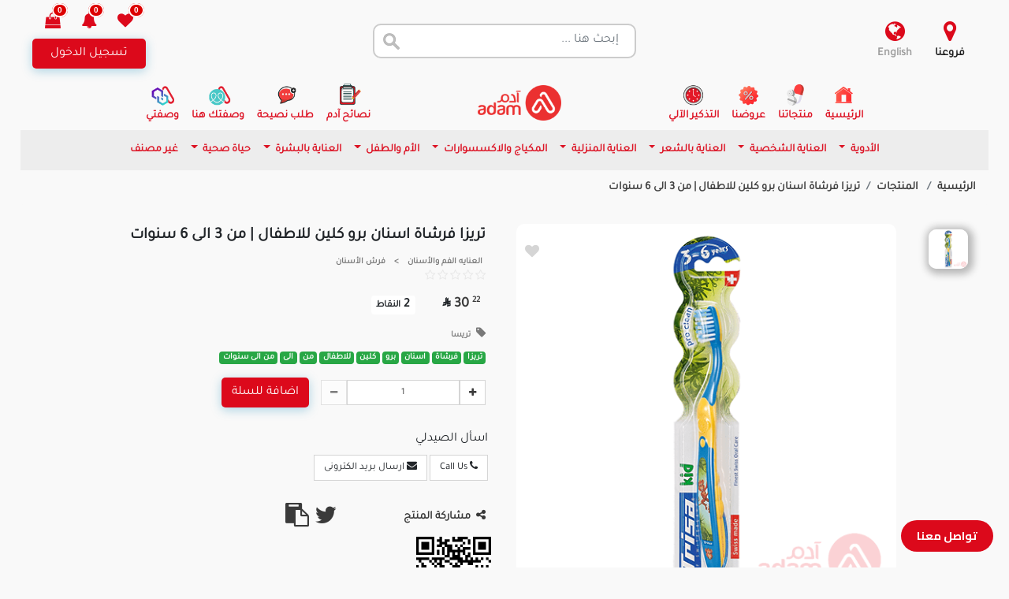

--- FILE ---
content_type: application/javascript; charset=UTF-8
request_url: https://analytics.tiktok.com/i18n/pixel/events.js?sdkid=CUC8EKJC77U2U27AUV60&lib=ttq
body_size: 2800
content:

window[window["TiktokAnalyticsObject"]]._env = {"env":"external","key":""};
window[window["TiktokAnalyticsObject"]]._variation_id = 'traffic_2::default';window[window["TiktokAnalyticsObject"]]._vids = '74172069,75350340';window[window["TiktokAnalyticsObject"]]._cc = 'US';window[window.TiktokAnalyticsObject]._li||(window[window.TiktokAnalyticsObject]._li={}),window[window.TiktokAnalyticsObject]._li["CUC8EKJC77U2U27AUV60"]="07e4b4da-f51f-11f0-9656-02001732d9c8";window[window["TiktokAnalyticsObject"]]._cde = 390;; if(!window[window["TiktokAnalyticsObject"]]._server_unique_id) window[window["TiktokAnalyticsObject"]]._server_unique_id = '07e4f178-f51f-11f0-9656-02001732d9c8';window[window["TiktokAnalyticsObject"]]._plugins = {"AdvancedMatching":true,"AutoAdvancedMatching":true,"AutoClick":true,"AutoConfig":true,"Callback":true,"DiagnosticsConsole":true,"EnableLPV":true,"EnrichIpv6":true,"EnrichIpv6V2":true,"EventBuilder":true,"EventBuilderRuleEngine":true,"HistoryObserver":true,"Identify":true,"JSBridge":false,"Metadata":true,"Monitor":false,"PageData":true,"PerformanceInteraction":false,"RuntimeMeasurement":true,"Shopify":true,"WebFL":false};window[window["TiktokAnalyticsObject"]]._csid_config = {"enable":true};window[window["TiktokAnalyticsObject"]]._ttls_config = {"key":"ttoclid"};window[window["TiktokAnalyticsObject"]]._aam = {"in_form":false,"selectors":{"[class*=Btn]":9,"[class*=Button]":11,"[class*=btn]":8,"[class*=button]":10,"[id*=Btn]":14,"[id*=Button]":16,"[id*=btn]":13,"[id*=button]":15,"[role*=button]":12,"button[type='button']":6,"button[type='menu']":7,"button[type='reset']":5,"button[type='submit']":4,"input[type='button']":1,"input[type='image']":2,"input[type='submit']":3},"exclude_selectors":["[class*=cancel]","[role*=cancel]","[id*=cancel]","[class*=back]","[role*=back]","[id*=back]","[class*=return]","[role*=return]","[id*=return]"],"phone_regex":"^\\+?[0-9\\-\\.\\(\\)\\s]{7,25}$","phone_selectors":["phone","mobile","contact","pn"],"restricted_keywords":["ssn","unique","cc","card","cvv","cvc","cvn","creditcard","billing","security","social","pass","zip","address","license","gender","health","age","nationality","party","sex","political","affiliation","appointment","politics","family","parental"]};window[window["TiktokAnalyticsObject"]]._auto_config = {"open_graph":["audience"],"microdata":["audience"],"json_ld":["audience"],"meta":null};
!function(e,i,n,d,o,t){var u,a,l=g()._static_map||[{id:"MTBmYzFiNDExMA",map:{AutoAdvancedMatching:!1,Shopify:!1,JSBridge:!1,EventBuilderRuleEngine:!1,RemoveUnusedCode:!1}},{id:"MTBmYzFiNDExMQ",map:{AutoAdvancedMatching:!0,Shopify:!1,JSBridge:!1,EventBuilderRuleEngine:!1,RemoveUnusedCode:!1}},{id:"MTBmYzFiNDExMg",map:{AutoAdvancedMatching:!1,Shopify:!0,JSBridge:!1,EventBuilderRuleEngine:!1,RemoveUnusedCode:!1}},{id:"MTBmYzFiNDExMw",map:{AutoAdvancedMatching:!0,Shopify:!0,JSBridge:!1,EventBuilderRuleEngine:!1,RemoveUnusedCode:!1}},{id:"MTBmYzFiNDExNA",map:{AutoAdvancedMatching:!1,Shopify:!1,JSBridge:!0,EventBuilderRuleEngine:!1,RemoveUnusedCode:!1}},{id:"MTBmYzFiNDExNQ",map:{AutoAdvancedMatching:!0,Shopify:!1,JSBridge:!0,EventBuilderRuleEngine:!1,RemoveUnusedCode:!1}},{id:"MTBmYzFiNDExNg",map:{AutoAdvancedMatching:!1,Shopify:!0,JSBridge:!0,EventBuilderRuleEngine:!1,RemoveUnusedCode:!1}},{id:"MTBmYzFiNDExNw",map:{AutoAdvancedMatching:!0,Shopify:!0,JSBridge:!0,EventBuilderRuleEngine:!1,RemoveUnusedCode:!1}},{id:"MTBmYzFiNDExOA",map:{AutoAdvancedMatching:!1,Shopify:!1,JSBridge:!1,EventBuilderRuleEngine:!0,RemoveUnusedCode:!1}},{id:"MTBmYzFiNDExOQ",map:{AutoAdvancedMatching:!0,Shopify:!1,JSBridge:!1,EventBuilderRuleEngine:!0,RemoveUnusedCode:!1}},{id:"MTBmYzFiNDExMTA",map:{AutoAdvancedMatching:!1,Shopify:!0,JSBridge:!1,EventBuilderRuleEngine:!0,RemoveUnusedCode:!1}},{id:"MTBmYzFiNDExMTE",map:{AutoAdvancedMatching:!0,Shopify:!0,JSBridge:!1,EventBuilderRuleEngine:!0,RemoveUnusedCode:!1}},{id:"MTBmYzFiNDExMTI",map:{AutoAdvancedMatching:!1,Shopify:!1,JSBridge:!0,EventBuilderRuleEngine:!0,RemoveUnusedCode:!1}},{id:"MTBmYzFiNDExMTM",map:{AutoAdvancedMatching:!0,Shopify:!1,JSBridge:!0,EventBuilderRuleEngine:!0,RemoveUnusedCode:!1}},{id:"MTBmYzFiNDExMTQ",map:{AutoAdvancedMatching:!1,Shopify:!0,JSBridge:!0,EventBuilderRuleEngine:!0,RemoveUnusedCode:!1}},{id:"MTBmYzFiNDExMTU",map:{AutoAdvancedMatching:!0,Shopify:!0,JSBridge:!0,EventBuilderRuleEngine:!0,RemoveUnusedCode:!1}},{id:"MTBmYzFiNDExMTY",map:{AutoAdvancedMatching:!1,Shopify:!1,JSBridge:!1,EventBuilderRuleEngine:!1,RemoveUnusedCode:!0}},{id:"MTBmYzFiNDExMTc",map:{AutoAdvancedMatching:!0,Shopify:!1,JSBridge:!1,EventBuilderRuleEngine:!1,RemoveUnusedCode:!0}},{id:"MTBmYzFiNDExMTg",map:{AutoAdvancedMatching:!1,Shopify:!0,JSBridge:!1,EventBuilderRuleEngine:!1,RemoveUnusedCode:!0}},{id:"MTBmYzFiNDExMTk",map:{AutoAdvancedMatching:!0,Shopify:!0,JSBridge:!1,EventBuilderRuleEngine:!1,RemoveUnusedCode:!0}},{id:"MTBmYzFiNDExMjA",map:{AutoAdvancedMatching:!1,Shopify:!1,JSBridge:!0,EventBuilderRuleEngine:!1,RemoveUnusedCode:!0}},{id:"MTBmYzFiNDExMjE",map:{AutoAdvancedMatching:!0,Shopify:!1,JSBridge:!0,EventBuilderRuleEngine:!1,RemoveUnusedCode:!0}},{id:"MTBmYzFiNDExMjI",map:{AutoAdvancedMatching:!1,Shopify:!0,JSBridge:!0,EventBuilderRuleEngine:!1,RemoveUnusedCode:!0}},{id:"MTBmYzFiNDExMjM",map:{AutoAdvancedMatching:!0,Shopify:!0,JSBridge:!0,EventBuilderRuleEngine:!1,RemoveUnusedCode:!0}},{id:"MTBmYzFiNDExMjQ",map:{AutoAdvancedMatching:!1,Shopify:!1,JSBridge:!1,EventBuilderRuleEngine:!0,RemoveUnusedCode:!0}},{id:"MTBmYzFiNDExMjU",map:{AutoAdvancedMatching:!0,Shopify:!1,JSBridge:!1,EventBuilderRuleEngine:!0,RemoveUnusedCode:!0}},{id:"MTBmYzFiNDExMjY",map:{AutoAdvancedMatching:!1,Shopify:!0,JSBridge:!1,EventBuilderRuleEngine:!0,RemoveUnusedCode:!0}},{id:"MTBmYzFiNDExMjc",map:{AutoAdvancedMatching:!0,Shopify:!0,JSBridge:!1,EventBuilderRuleEngine:!0,RemoveUnusedCode:!0}},{id:"MTBmYzFiNDExMjg",map:{AutoAdvancedMatching:!1,Shopify:!1,JSBridge:!0,EventBuilderRuleEngine:!0,RemoveUnusedCode:!0}},{id:"MTBmYzFiNDExMjk",map:{AutoAdvancedMatching:!0,Shopify:!1,JSBridge:!0,EventBuilderRuleEngine:!0,RemoveUnusedCode:!0}},{id:"MTBmYzFiNDExMzA",map:{AutoAdvancedMatching:!1,Shopify:!0,JSBridge:!0,EventBuilderRuleEngine:!0,RemoveUnusedCode:!0}},{id:"MTBmYzFiNDExMzE",map:{AutoAdvancedMatching:!0,Shopify:!0,JSBridge:!0,EventBuilderRuleEngine:!0,RemoveUnusedCode:!0}}],e=(g()._static_map=l,a="https://analytics.tiktok.com/i18n/pixel/static/",null==(e=u={"info":{"pixelCode":"CUC8EKJC77U2U27AUV60","name":"Tiktok pixel 1","status":0,"setupMode":1,"partner":"GoogleTagManagerClient","advertiserID":"7454085941494398993","is_onsite":false,"firstPartyCookieEnabled":true},"plugins":{"Shopify":false,"AdvancedMatching":{"email":true,"phone_number":true,"first_name":true,"last_name":true,"city":true,"state":true,"country":true,"zip_code":true},"AutoAdvancedMatching":{"auto_email":true,"auto_phone_number":true},"Callback":true,"Identify":true,"Monitor":true,"PerformanceInteraction":true,"WebFL":true,"AutoConfig":{"form_rules":null,"vc_rules":{}},"PageData":{"performance":false,"interaction":true},"DiagnosticsConsole":true,"CompetitorInsight":true,"EventBuilder":true,"EnrichIpv6":true,"HistoryObserver":{"dynamic_web_pageview":true},"RuntimeMeasurement":true,"JSBridge":true,"EventBuilderRuleEngine":true,"RemoveUnusedCode":true,"EnableLPV":true,"AutoConfigV2":true,"EnableDatalayerVisiter":true},"rules":[{"code_id":7464859594699980807,"pixel_event_id":7464859594699980807,"trigger_type":"PAGEVIEW","conditions":[{"rule_id":8478726,"variable_type":"PAGE_URL_V2","operator":"CONTAINS","value":"https://www.adamonline.com/ar/cart/goToBuy?coupon=","dynamic_parameter":{}}],"code":"\n\u003cscript\u003e\nwindow[window.TiktokAnalyticsObject].instance(\"CUC8EKJC77U2U27AUV60\").track(\"InitiateCheckout\",{\"pixelMethod\":\"standard\"});\n\u003c/script\u003e\n"},{"code_id":7464863142179340295,"pixel_event_id":7464863142179340295,"trigger_type":"CLICK","conditions":[{"rule_id":8478757,"variable_type":"TOKENIZE_TEXT","operator":"EQUALS","value":"اضافة للسلة","dynamic_parameter":{}}],"code":"\n\u003cscript\u003e\nwindow[window.TiktokAnalyticsObject].instance(\"CUC8EKJC77U2U27AUV60\").track(\"AddToCart\",{\"pixelMethod\":\"standard\"});\n\u003c/script\u003e\n"},{"code_id":7464862771407093768,"pixel_event_id":7464862771407093768,"trigger_type":"PAGEVIEW","conditions":[{"rule_id":8478681,"variable_type":"PAGE_URL_V2","operator":"CONTAINS","value":"https://www.adamonline.com/ar/register/client","dynamic_parameter":{}}],"code":"\n\u003cscript\u003e\nwindow[window.TiktokAnalyticsObject].instance(\"CUC8EKJC77U2U27AUV60\").track(\"Subscribe\",{\"pixelMethod\":\"standard\"});\n\u003c/script\u003e\n"},{"code_id":7464863142179340295,"pixel_event_id":7464863142179340295,"trigger_type":"PAGEVIEW","conditions":[{"rule_id":8478743,"variable_type":"PAGE_URL_V2","operator":"CONTAINS","value":"https://www.adamonline.com/ar/%D8%A7%D9%84%D8%B3%D9%84%D8%A9","dynamic_parameter":{}}],"code":"\n\u003cscript\u003e\nwindow[window.TiktokAnalyticsObject].instance(\"CUC8EKJC77U2U27AUV60\").track(\"AddToCart\",{\"pixelMethod\":\"standard\"});\n\u003c/script\u003e\n"},{"code_id":7464863431653523474,"pixel_event_id":7464863431653523474,"trigger_type":"PAGEVIEW","conditions":[{"rule_id":8478720,"variable_type":"PAGE_URL_V2","operator":"CONTAINS","value":"https://www.adamonline.com/ar/%D8%A7%D9%84%D9%81%D8%B1%D9%88%D8%B9","dynamic_parameter":{}}],"code":"\n\u003cscript\u003e\nwindow[window.TiktokAnalyticsObject].instance(\"CUC8EKJC77U2U27AUV60\").track(\"FindLocation\",{\"pixelMethod\":\"standard\"});\n\u003c/script\u003e\n"},{"code_id":7464872408311627783,"pixel_event_id":7464872408311627783,"trigger_type":"PAGEVIEW","conditions":[{"rule_id":8478758,"variable_type":"PAGE_URL_V2","operator":"CONTAINS","value":"https://www.adamonline.com/ar/%D8%A7%D9%84%D9%85%D9%86%D8%AA%D8%AC%D8%A7%D8%AA?search=","dynamic_parameter":{}}],"code":"\n\u003cscript\u003e\nwindow[window.TiktokAnalyticsObject].instance(\"CUC8EKJC77U2U27AUV60\").track(\"Search\",{\"pixelMethod\":\"standard\"});\n\u003c/script\u003e\n"},{"code_id":7464861420090392583,"pixel_event_id":7464861420090392583,"trigger_type":"CLICK","conditions":[{"rule_id":8478684,"variable_type":"TOKENIZE_TEXT","operator":"EQUALS","value":"تواصل معنا","dynamic_parameter":{}}],"code":"\n\u003cscript\u003e\nwindow[window.TiktokAnalyticsObject].instance(\"CUC8EKJC77U2U27AUV60\").track(\"Contact\",{\"pixelMethod\":\"standard\"});\n\u003c/script\u003e\n"},{"code_id":7464870317916209159,"pixel_event_id":7464870317916209159,"trigger_type":"CLICK","conditions":[{"rule_id":8478737,"variable_type":"TOKENIZE_TEXT","operator":"EQUALS","value":"تنفيذ الخصم","dynamic_parameter":{}}],"code":"\n\u003cscript\u003e\nwindow[window.TiktokAnalyticsObject].instance(\"CUC8EKJC77U2U27AUV60\").track(\"ClickButton\",{\"pixelMethod\":\"standard\"});\n\u003c/script\u003e\n"},{"code_id":7464856864799457288,"pixel_event_id":7464856864799457288,"trigger_type":"PAGEVIEW","conditions":[{"rule_id":8478723,"variable_type":"PAGE_URL_V2","operator":"CONTAINS","value":"https://www.adamonline.com/ar/%D8%A7%D9%84%D8%B9%D8%B1%D9%88%D8%B6","dynamic_parameter":{}}],"code":"\n\u003cscript\u003e\nwindow[window.TiktokAnalyticsObject].instance(\"CUC8EKJC77U2U27AUV60\").track(\"ViewContent\",{\"pixelMethod\":\"standard\"});\n\u003c/script\u003e\n"},{"code_id":7464862771407011848,"pixel_event_id":7464862771407011848,"trigger_type":"PAGEVIEW","conditions":[{"rule_id":8478671,"variable_type":"PAGE_URL_V2","operator":"CONTAINS","value":"https://www.adamonline.com/ar/cart/paymentRedirect/","dynamic_parameter":{}}],"code":"\n\u003cscript\u003e\nwindow[window.TiktokAnalyticsObject].instance(\"CUC8EKJC77U2U27AUV60\").track(\"Purchase\",{\"pixelMethod\":\"standard\"});\n\u003c/script\u003e\n"}]})||null==(i=e.info)?void 0:i.pixelCode);function c(){return window&&window.TiktokAnalyticsObject||"ttq"}function g(){return window&&window[c()]}function r(e,i){i=g()[i];return i&&i[e]||{}}var v,m,i=g();i||(i=[],window&&(window[c()]=i)),Object.assign(u,{options:r(e,"_o")}),v=u,i._i||(i._i={}),(m=v.info.pixelCode)&&(i._i[m]||(i._i[m]=[]),Object.assign(i._i[m],v),i._i[m]._load=+new Date),Object.assign(u.info,{loadStart:r(e,"_t"),loadEnd:r(e,"_i")._load,loadId:i._li&&i._li[e]||""}),null!=(n=(d=i).instance)&&null!=(o=n.call(d,e))&&null!=(t=o.setPixelInfo)&&t.call(o,u.info),v=function(e,i,n){var t=0<arguments.length&&void 0!==e?e:{},u=1<arguments.length?i:void 0,e=2<arguments.length?n:void 0,i=function(e,i){for(var n=0;n<e.length;n++)if(i.call(null,e[n],n))return e[n]}(l,function(e){for(var n=e.map,i=Object.keys(n),d=function(e){var i;return"JSBridge"===e?"external"!==(null==(i=g()._env)?void 0:i.env)===n[e]:!(!t[e]||!u[e])===n[e]},o=0;o<i.length;o++)if(!d.call(null,i[o],o))return!1;return!0});return i?"".concat(e,"main.").concat(i.id,".js"):"".concat(e,"main.").concat(l[0].id,".js")}(i._plugins,u.plugins,a),m=e,(void 0!==self.DedicatedWorkerGlobalScope?self instanceof self.DedicatedWorkerGlobalScope:"DedicatedWorkerGlobalScope"===self.constructor.name)?self.importScripts&&self.importScripts(v):((n=document.createElement("script")).type="text/javascript",n.async=!0,n.src=v,n.setAttribute("data-id",m),(v=document.getElementsByTagName("script")[0])&&v.parentNode&&v.parentNode.insertBefore(n,v))}();


--- FILE ---
content_type: application/javascript; charset=utf-8
request_url: https://www.adamonline.com/front/js/all.js
body_size: 167106
content:
function readURL(t,e){if(t.files&&t.files[0]){var n=new FileReader;n.onload=function(t){$("#"+e).attr("src",t.target.result)},n.readAsDataURL(t.files[0])}}!function(t,e){"object"==typeof exports&&"object"==typeof module?module.exports=e():"function"==typeof define&&define.amd?define([],e):"object"==typeof exports?exports.Pusher=e():t.Pusher=e()}(window,function(){return function(t){var e={};function n(r){if(e[r])return e[r].exports;var i=e[r]={i:r,l:!1,exports:{}};return t[r].call(i.exports,i,i.exports,n),i.l=!0,i.exports}return n.m=t,n.c=e,n.d=function(t,e,r){n.o(t,e)||Object.defineProperty(t,e,{enumerable:!0,get:r})},n.r=function(t){"undefined"!=typeof Symbol&&Symbol.toStringTag&&Object.defineProperty(t,Symbol.toStringTag,{value:"Module"}),Object.defineProperty(t,"__esModule",{value:!0})},n.t=function(t,e){if(1&e&&(t=n(t)),8&e)return t;if(4&e&&"object"==typeof t&&t&&t.__esModule)return t;var r=Object.create(null);if(n.r(r),Object.defineProperty(r,"default",{enumerable:!0,value:t}),2&e&&"string"!=typeof t)for(var i in t)n.d(r,i,function(e){return t[e]}.bind(null,i));return r},n.n=function(t){var e=t&&t.__esModule?function(){return t.default}:function(){return t};return n.d(e,"a",e),e},n.o=function(t,e){return Object.prototype.hasOwnProperty.call(t,e)},n.p="",n(n.s=2)}([function(t,e,n){!function(t){"use strict";var e=function(t){var e,n=new Float64Array(16);if(t)for(e=0;e<t.length;e++)n[e]=t[e];return n},r=function(){throw new Error("no PRNG")},i=new Uint8Array(16),o=new Uint8Array(32);o[0]=9;var s=e(),a=e([1]),c=e([56129,1]),l=e([30883,4953,19914,30187,55467,16705,2637,112,59544,30585,16505,36039,65139,11119,27886,20995]),u=e([61785,9906,39828,60374,45398,33411,5274,224,53552,61171,33010,6542,64743,22239,55772,9222]),h=e([54554,36645,11616,51542,42930,38181,51040,26924,56412,64982,57905,49316,21502,52590,14035,8553]),p=e([26200,26214,26214,26214,26214,26214,26214,26214,26214,26214,26214,26214,26214,26214,26214,26214]),d=e([41136,18958,6951,50414,58488,44335,6150,12099,55207,15867,153,11085,57099,20417,9344,11139]);function f(t,e,n,r){t[e]=n>>24&255,t[e+1]=n>>16&255,t[e+2]=n>>8&255,t[e+3]=255&n,t[e+4]=r>>24&255,t[e+5]=r>>16&255,t[e+6]=r>>8&255,t[e+7]=255&r}function g(t,e,n,r,i){var o,s=0;for(o=0;o<i;o++)s|=t[e+o]^n[r+o];return(1&s-1>>>8)-1}function y(t,e,n,r){return g(t,e,n,r,16)}function v(t,e,n,r){return g(t,e,n,r,32)}function m(t,e,n,r){!function(t,e,n,r){for(var i,o=255&r[0]|(255&r[1])<<8|(255&r[2])<<16|(255&r[3])<<24,s=255&n[0]|(255&n[1])<<8|(255&n[2])<<16|(255&n[3])<<24,a=255&n[4]|(255&n[5])<<8|(255&n[6])<<16|(255&n[7])<<24,c=255&n[8]|(255&n[9])<<8|(255&n[10])<<16|(255&n[11])<<24,l=255&n[12]|(255&n[13])<<8|(255&n[14])<<16|(255&n[15])<<24,u=255&r[4]|(255&r[5])<<8|(255&r[6])<<16|(255&r[7])<<24,h=255&e[0]|(255&e[1])<<8|(255&e[2])<<16|(255&e[3])<<24,p=255&e[4]|(255&e[5])<<8|(255&e[6])<<16|(255&e[7])<<24,d=255&e[8]|(255&e[9])<<8|(255&e[10])<<16|(255&e[11])<<24,f=255&e[12]|(255&e[13])<<8|(255&e[14])<<16|(255&e[15])<<24,g=255&r[8]|(255&r[9])<<8|(255&r[10])<<16|(255&r[11])<<24,y=255&n[16]|(255&n[17])<<8|(255&n[18])<<16|(255&n[19])<<24,v=255&n[20]|(255&n[21])<<8|(255&n[22])<<16|(255&n[23])<<24,m=255&n[24]|(255&n[25])<<8|(255&n[26])<<16|(255&n[27])<<24,b=255&n[28]|(255&n[29])<<8|(255&n[30])<<16|(255&n[31])<<24,_=255&r[12]|(255&r[13])<<8|(255&r[14])<<16|(255&r[15])<<24,w=o,S=s,$=a,C=c,A=l,k=u,x=h,E=p,O=d,T=f,P=g,D=y,L=v,j=m,R=b,U=_,M=0;M<20;M+=2)w^=(i=(L^=(i=(O^=(i=(A^=(i=w+L|0)<<7|i>>>25)+w|0)<<9|i>>>23)+A|0)<<13|i>>>19)+O|0)<<18|i>>>14,k^=(i=(S^=(i=(j^=(i=(T^=(i=k+S|0)<<7|i>>>25)+k|0)<<9|i>>>23)+T|0)<<13|i>>>19)+j|0)<<18|i>>>14,P^=(i=(x^=(i=($^=(i=(R^=(i=P+x|0)<<7|i>>>25)+P|0)<<9|i>>>23)+R|0)<<13|i>>>19)+$|0)<<18|i>>>14,U^=(i=(D^=(i=(E^=(i=(C^=(i=U+D|0)<<7|i>>>25)+U|0)<<9|i>>>23)+C|0)<<13|i>>>19)+E|0)<<18|i>>>14,w^=(i=(C^=(i=($^=(i=(S^=(i=w+C|0)<<7|i>>>25)+w|0)<<9|i>>>23)+S|0)<<13|i>>>19)+$|0)<<18|i>>>14,k^=(i=(A^=(i=(E^=(i=(x^=(i=k+A|0)<<7|i>>>25)+k|0)<<9|i>>>23)+x|0)<<13|i>>>19)+E|0)<<18|i>>>14,P^=(i=(T^=(i=(O^=(i=(D^=(i=P+T|0)<<7|i>>>25)+P|0)<<9|i>>>23)+D|0)<<13|i>>>19)+O|0)<<18|i>>>14,U^=(i=(R^=(i=(j^=(i=(L^=(i=U+R|0)<<7|i>>>25)+U|0)<<9|i>>>23)+L|0)<<13|i>>>19)+j|0)<<18|i>>>14;w=w+o|0,S=S+s|0,$=$+a|0,C=C+c|0,A=A+l|0,k=k+u|0,x=x+h|0,E=E+p|0,O=O+d|0,T=T+f|0,P=P+g|0,D=D+y|0,L=L+v|0,j=j+m|0,R=R+b|0,U=U+_|0,t[0]=w>>>0&255,t[1]=w>>>8&255,t[2]=w>>>16&255,t[3]=w>>>24&255,t[4]=S>>>0&255,t[5]=S>>>8&255,t[6]=S>>>16&255,t[7]=S>>>24&255,t[8]=$>>>0&255,t[9]=$>>>8&255,t[10]=$>>>16&255,t[11]=$>>>24&255,t[12]=C>>>0&255,t[13]=C>>>8&255,t[14]=C>>>16&255,t[15]=C>>>24&255,t[16]=A>>>0&255,t[17]=A>>>8&255,t[18]=A>>>16&255,t[19]=A>>>24&255,t[20]=k>>>0&255,t[21]=k>>>8&255,t[22]=k>>>16&255,t[23]=k>>>24&255,t[24]=x>>>0&255,t[25]=x>>>8&255,t[26]=x>>>16&255,t[27]=x>>>24&255,t[28]=E>>>0&255,t[29]=E>>>8&255,t[30]=E>>>16&255,t[31]=E>>>24&255,t[32]=O>>>0&255,t[33]=O>>>8&255,t[34]=O>>>16&255,t[35]=O>>>24&255,t[36]=T>>>0&255,t[37]=T>>>8&255,t[38]=T>>>16&255,t[39]=T>>>24&255,t[40]=P>>>0&255,t[41]=P>>>8&255,t[42]=P>>>16&255,t[43]=P>>>24&255,t[44]=D>>>0&255,t[45]=D>>>8&255,t[46]=D>>>16&255,t[47]=D>>>24&255,t[48]=L>>>0&255,t[49]=L>>>8&255,t[50]=L>>>16&255,t[51]=L>>>24&255,t[52]=j>>>0&255,t[53]=j>>>8&255,t[54]=j>>>16&255,t[55]=j>>>24&255,t[56]=R>>>0&255,t[57]=R>>>8&255,t[58]=R>>>16&255,t[59]=R>>>24&255,t[60]=U>>>0&255,t[61]=U>>>8&255,t[62]=U>>>16&255,t[63]=U>>>24&255}(t,e,n,r)}function b(t,e,n,r){!function(t,e,n,r){for(var i,o=255&r[0]|(255&r[1])<<8|(255&r[2])<<16|(255&r[3])<<24,s=255&n[0]|(255&n[1])<<8|(255&n[2])<<16|(255&n[3])<<24,a=255&n[4]|(255&n[5])<<8|(255&n[6])<<16|(255&n[7])<<24,c=255&n[8]|(255&n[9])<<8|(255&n[10])<<16|(255&n[11])<<24,l=255&n[12]|(255&n[13])<<8|(255&n[14])<<16|(255&n[15])<<24,u=255&r[4]|(255&r[5])<<8|(255&r[6])<<16|(255&r[7])<<24,h=255&e[0]|(255&e[1])<<8|(255&e[2])<<16|(255&e[3])<<24,p=255&e[4]|(255&e[5])<<8|(255&e[6])<<16|(255&e[7])<<24,d=255&e[8]|(255&e[9])<<8|(255&e[10])<<16|(255&e[11])<<24,f=255&e[12]|(255&e[13])<<8|(255&e[14])<<16|(255&e[15])<<24,g=255&r[8]|(255&r[9])<<8|(255&r[10])<<16|(255&r[11])<<24,y=255&n[16]|(255&n[17])<<8|(255&n[18])<<16|(255&n[19])<<24,v=255&n[20]|(255&n[21])<<8|(255&n[22])<<16|(255&n[23])<<24,m=255&n[24]|(255&n[25])<<8|(255&n[26])<<16|(255&n[27])<<24,b=255&n[28]|(255&n[29])<<8|(255&n[30])<<16|(255&n[31])<<24,_=255&r[12]|(255&r[13])<<8|(255&r[14])<<16|(255&r[15])<<24,w=0;w<20;w+=2)o^=(i=(v^=(i=(d^=(i=(l^=(i=o+v|0)<<7|i>>>25)+o|0)<<9|i>>>23)+l|0)<<13|i>>>19)+d|0)<<18|i>>>14,u^=(i=(s^=(i=(m^=(i=(f^=(i=u+s|0)<<7|i>>>25)+u|0)<<9|i>>>23)+f|0)<<13|i>>>19)+m|0)<<18|i>>>14,g^=(i=(h^=(i=(a^=(i=(b^=(i=g+h|0)<<7|i>>>25)+g|0)<<9|i>>>23)+b|0)<<13|i>>>19)+a|0)<<18|i>>>14,_^=(i=(y^=(i=(p^=(i=(c^=(i=_+y|0)<<7|i>>>25)+_|0)<<9|i>>>23)+c|0)<<13|i>>>19)+p|0)<<18|i>>>14,o^=(i=(c^=(i=(a^=(i=(s^=(i=o+c|0)<<7|i>>>25)+o|0)<<9|i>>>23)+s|0)<<13|i>>>19)+a|0)<<18|i>>>14,u^=(i=(l^=(i=(p^=(i=(h^=(i=u+l|0)<<7|i>>>25)+u|0)<<9|i>>>23)+h|0)<<13|i>>>19)+p|0)<<18|i>>>14,g^=(i=(f^=(i=(d^=(i=(y^=(i=g+f|0)<<7|i>>>25)+g|0)<<9|i>>>23)+y|0)<<13|i>>>19)+d|0)<<18|i>>>14,_^=(i=(b^=(i=(m^=(i=(v^=(i=_+b|0)<<7|i>>>25)+_|0)<<9|i>>>23)+v|0)<<13|i>>>19)+m|0)<<18|i>>>14;t[0]=o>>>0&255,t[1]=o>>>8&255,t[2]=o>>>16&255,t[3]=o>>>24&255,t[4]=u>>>0&255,t[5]=u>>>8&255,t[6]=u>>>16&255,t[7]=u>>>24&255,t[8]=g>>>0&255,t[9]=g>>>8&255,t[10]=g>>>16&255,t[11]=g>>>24&255,t[12]=_>>>0&255,t[13]=_>>>8&255,t[14]=_>>>16&255,t[15]=_>>>24&255,t[16]=h>>>0&255,t[17]=h>>>8&255,t[18]=h>>>16&255,t[19]=h>>>24&255,t[20]=p>>>0&255,t[21]=p>>>8&255,t[22]=p>>>16&255,t[23]=p>>>24&255,t[24]=d>>>0&255,t[25]=d>>>8&255,t[26]=d>>>16&255,t[27]=d>>>24&255,t[28]=f>>>0&255,t[29]=f>>>8&255,t[30]=f>>>16&255,t[31]=f>>>24&255}(t,e,n,r)}var _=new Uint8Array([101,120,112,97,110,100,32,51,50,45,98,121,116,101,32,107]);function w(t,e,n,r,i,o,s){var a,c,l=new Uint8Array(16),u=new Uint8Array(64);for(c=0;c<16;c++)l[c]=0;for(c=0;c<8;c++)l[c]=o[c];for(;i>=64;){for(m(u,l,s,_),c=0;c<64;c++)t[e+c]=n[r+c]^u[c];for(a=1,c=8;c<16;c++)a=a+(255&l[c])|0,l[c]=255&a,a>>>=8;i-=64,e+=64,r+=64}if(i>0)for(m(u,l,s,_),c=0;c<i;c++)t[e+c]=n[r+c]^u[c];return 0}function S(t,e,n,r,i){var o,s,a=new Uint8Array(16),c=new Uint8Array(64);for(s=0;s<16;s++)a[s]=0;for(s=0;s<8;s++)a[s]=r[s];for(;n>=64;){for(m(c,a,i,_),s=0;s<64;s++)t[e+s]=c[s];for(o=1,s=8;s<16;s++)o=o+(255&a[s])|0,a[s]=255&o,o>>>=8;n-=64,e+=64}if(n>0)for(m(c,a,i,_),s=0;s<n;s++)t[e+s]=c[s];return 0}function $(t,e,n,r,i){var o=new Uint8Array(32);b(o,r,i,_);for(var s=new Uint8Array(8),a=0;a<8;a++)s[a]=r[a+16];return S(t,e,n,s,o)}function C(t,e,n,r,i,o,s){var a=new Uint8Array(32);b(a,o,s,_);for(var c=new Uint8Array(8),l=0;l<8;l++)c[l]=o[l+16];return w(t,e,n,r,i,c,a)}var A=function(t){var e,n,r,i,o,s,a,c;this.buffer=new Uint8Array(16),this.r=new Uint16Array(10),this.h=new Uint16Array(10),this.pad=new Uint16Array(8),this.leftover=0,this.fin=0,e=255&t[0]|(255&t[1])<<8,this.r[0]=8191&e,n=255&t[2]|(255&t[3])<<8,this.r[1]=8191&(e>>>13|n<<3),r=255&t[4]|(255&t[5])<<8,this.r[2]=7939&(n>>>10|r<<6),i=255&t[6]|(255&t[7])<<8,this.r[3]=8191&(r>>>7|i<<9),o=255&t[8]|(255&t[9])<<8,this.r[4]=255&(i>>>4|o<<12),this.r[5]=o>>>1&8190,s=255&t[10]|(255&t[11])<<8,this.r[6]=8191&(o>>>14|s<<2),a=255&t[12]|(255&t[13])<<8,this.r[7]=8065&(s>>>11|a<<5),c=255&t[14]|(255&t[15])<<8,this.r[8]=8191&(a>>>8|c<<8),this.r[9]=c>>>5&127,this.pad[0]=255&t[16]|(255&t[17])<<8,this.pad[1]=255&t[18]|(255&t[19])<<8,this.pad[2]=255&t[20]|(255&t[21])<<8,this.pad[3]=255&t[22]|(255&t[23])<<8,this.pad[4]=255&t[24]|(255&t[25])<<8,this.pad[5]=255&t[26]|(255&t[27])<<8,this.pad[6]=255&t[28]|(255&t[29])<<8,this.pad[7]=255&t[30]|(255&t[31])<<8};function k(t,e,n,r,i,o){var s=new A(o);return s.update(n,r,i),s.finish(t,e),0}function x(t,e,n,r,i,o){var s=new Uint8Array(16);return k(s,0,n,r,i,o),y(t,e,s,0)}function E(t,e,n,r,i){var o;if(n<32)return-1;for(C(t,0,e,0,n,r,i),k(t,16,t,32,n-32,t),o=0;o<16;o++)t[o]=0;return 0}function O(t,e,n,r,i){var o,s=new Uint8Array(32);if(n<32)return-1;if($(s,0,32,r,i),0!==x(e,16,e,32,n-32,s))return-1;for(C(t,0,e,0,n,r,i),o=0;o<32;o++)t[o]=0;return 0}function T(t,e){var n;for(n=0;n<16;n++)t[n]=0|e[n]}function P(t){var e,n,r=1;for(e=0;e<16;e++)n=t[e]+r+65535,r=Math.floor(n/65536),t[e]=n-65536*r;t[0]+=r-1+37*(r-1)}function D(t,e,n){for(var r,i=~(n-1),o=0;o<16;o++)r=i&(t[o]^e[o]),t[o]^=r,e[o]^=r}function L(t,n){var r,i,o,s=e(),a=e();for(r=0;r<16;r++)a[r]=n[r];for(P(a),P(a),P(a),i=0;i<2;i++){for(s[0]=a[0]-65517,r=1;r<15;r++)s[r]=a[r]-65535-(s[r-1]>>16&1),s[r-1]&=65535;s[15]=a[15]-32767-(s[14]>>16&1),o=s[15]>>16&1,s[14]&=65535,D(a,s,1-o)}for(r=0;r<16;r++)t[2*r]=255&a[r],t[2*r+1]=a[r]>>8}function j(t,e){var n=new Uint8Array(32),r=new Uint8Array(32);return L(n,t),L(r,e),v(n,0,r,0)}function R(t){var e=new Uint8Array(32);return L(e,t),1&e[0]}function U(t,e){var n;for(n=0;n<16;n++)t[n]=e[2*n]+(e[2*n+1]<<8);t[15]&=32767}function M(t,e,n){for(var r=0;r<16;r++)t[r]=e[r]+n[r]}function I(t,e,n){for(var r=0;r<16;r++)t[r]=e[r]-n[r]}function q(t,e,n){var r,i,o=0,s=0,a=0,c=0,l=0,u=0,h=0,p=0,d=0,f=0,g=0,y=0,v=0,m=0,b=0,_=0,w=0,S=0,$=0,C=0,A=0,k=0,x=0,E=0,O=0,T=0,P=0,D=0,L=0,j=0,R=0,U=n[0],M=n[1],I=n[2],q=n[3],N=n[4],z=n[5],H=n[6],B=n[7],F=n[8],G=n[9],Y=n[10],K=n[11],W=n[12],X=n[13],J=n[14],Z=n[15];o+=(r=e[0])*U,s+=r*M,a+=r*I,c+=r*q,l+=r*N,u+=r*z,h+=r*H,p+=r*B,d+=r*F,f+=r*G,g+=r*Y,y+=r*K,v+=r*W,m+=r*X,b+=r*J,_+=r*Z,s+=(r=e[1])*U,a+=r*M,c+=r*I,l+=r*q,u+=r*N,h+=r*z,p+=r*H,d+=r*B,f+=r*F,g+=r*G,y+=r*Y,v+=r*K,m+=r*W,b+=r*X,_+=r*J,w+=r*Z,a+=(r=e[2])*U,c+=r*M,l+=r*I,u+=r*q,h+=r*N,p+=r*z,d+=r*H,f+=r*B,g+=r*F,y+=r*G,v+=r*Y,m+=r*K,b+=r*W,_+=r*X,w+=r*J,S+=r*Z,c+=(r=e[3])*U,l+=r*M,u+=r*I,h+=r*q,p+=r*N,d+=r*z,f+=r*H,g+=r*B,y+=r*F,v+=r*G,m+=r*Y,b+=r*K,_+=r*W,w+=r*X,S+=r*J,$+=r*Z,l+=(r=e[4])*U,u+=r*M,h+=r*I,p+=r*q,d+=r*N,f+=r*z,g+=r*H,y+=r*B,v+=r*F,m+=r*G,b+=r*Y,_+=r*K,w+=r*W,S+=r*X,$+=r*J,C+=r*Z,u+=(r=e[5])*U,h+=r*M,p+=r*I,d+=r*q,f+=r*N,g+=r*z,y+=r*H,v+=r*B,m+=r*F,b+=r*G,_+=r*Y,w+=r*K,S+=r*W,$+=r*X,C+=r*J,A+=r*Z,h+=(r=e[6])*U,p+=r*M,d+=r*I,f+=r*q,g+=r*N,y+=r*z,v+=r*H,m+=r*B,b+=r*F,_+=r*G,w+=r*Y,S+=r*K,$+=r*W,C+=r*X,A+=r*J,k+=r*Z,p+=(r=e[7])*U,d+=r*M,f+=r*I,g+=r*q,y+=r*N,v+=r*z,m+=r*H,b+=r*B,_+=r*F,w+=r*G,S+=r*Y,$+=r*K,C+=r*W,A+=r*X,k+=r*J,x+=r*Z,d+=(r=e[8])*U,f+=r*M,g+=r*I,y+=r*q,v+=r*N,m+=r*z,b+=r*H,_+=r*B,w+=r*F,S+=r*G,$+=r*Y,C+=r*K,A+=r*W,k+=r*X,x+=r*J,E+=r*Z,f+=(r=e[9])*U,g+=r*M,y+=r*I,v+=r*q,m+=r*N,b+=r*z,_+=r*H,w+=r*B,S+=r*F,$+=r*G,C+=r*Y,A+=r*K,k+=r*W,x+=r*X,E+=r*J,O+=r*Z,g+=(r=e[10])*U,y+=r*M,v+=r*I,m+=r*q,b+=r*N,_+=r*z,w+=r*H,S+=r*B,$+=r*F,C+=r*G,A+=r*Y,k+=r*K,x+=r*W,E+=r*X,O+=r*J,T+=r*Z,y+=(r=e[11])*U,v+=r*M,m+=r*I,b+=r*q,_+=r*N,w+=r*z,S+=r*H,$+=r*B,C+=r*F,A+=r*G,k+=r*Y,x+=r*K,E+=r*W,O+=r*X,T+=r*J,P+=r*Z,v+=(r=e[12])*U,m+=r*M,b+=r*I,_+=r*q,w+=r*N,S+=r*z,$+=r*H,C+=r*B,A+=r*F,k+=r*G,x+=r*Y,E+=r*K,O+=r*W,T+=r*X,P+=r*J,D+=r*Z,m+=(r=e[13])*U,b+=r*M,_+=r*I,w+=r*q,S+=r*N,$+=r*z,C+=r*H,A+=r*B,k+=r*F,x+=r*G,E+=r*Y,O+=r*K,T+=r*W,P+=r*X,D+=r*J,L+=r*Z,b+=(r=e[14])*U,_+=r*M,w+=r*I,S+=r*q,$+=r*N,C+=r*z,A+=r*H,k+=r*B,x+=r*F,E+=r*G,O+=r*Y,T+=r*K,P+=r*W,D+=r*X,L+=r*J,j+=r*Z,_+=(r=e[15])*U,s+=38*(S+=r*I),a+=38*($+=r*q),c+=38*(C+=r*N),l+=38*(A+=r*z),u+=38*(k+=r*H),h+=38*(x+=r*B),p+=38*(E+=r*F),d+=38*(O+=r*G),f+=38*(T+=r*Y),g+=38*(P+=r*K),y+=38*(D+=r*W),v+=38*(L+=r*X),m+=38*(j+=r*J),b+=38*(R+=r*Z),o=(r=(o+=38*(w+=r*M))+(i=1)+65535)-65536*(i=Math.floor(r/65536)),s=(r=s+i+65535)-65536*(i=Math.floor(r/65536)),a=(r=a+i+65535)-65536*(i=Math.floor(r/65536)),c=(r=c+i+65535)-65536*(i=Math.floor(r/65536)),l=(r=l+i+65535)-65536*(i=Math.floor(r/65536)),u=(r=u+i+65535)-65536*(i=Math.floor(r/65536)),h=(r=h+i+65535)-65536*(i=Math.floor(r/65536)),p=(r=p+i+65535)-65536*(i=Math.floor(r/65536)),d=(r=d+i+65535)-65536*(i=Math.floor(r/65536)),f=(r=f+i+65535)-65536*(i=Math.floor(r/65536)),g=(r=g+i+65535)-65536*(i=Math.floor(r/65536)),y=(r=y+i+65535)-65536*(i=Math.floor(r/65536)),v=(r=v+i+65535)-65536*(i=Math.floor(r/65536)),m=(r=m+i+65535)-65536*(i=Math.floor(r/65536)),b=(r=b+i+65535)-65536*(i=Math.floor(r/65536)),_=(r=_+i+65535)-65536*(i=Math.floor(r/65536)),o=(r=(o+=i-1+37*(i-1))+(i=1)+65535)-65536*(i=Math.floor(r/65536)),s=(r=s+i+65535)-65536*(i=Math.floor(r/65536)),a=(r=a+i+65535)-65536*(i=Math.floor(r/65536)),c=(r=c+i+65535)-65536*(i=Math.floor(r/65536)),l=(r=l+i+65535)-65536*(i=Math.floor(r/65536)),u=(r=u+i+65535)-65536*(i=Math.floor(r/65536)),h=(r=h+i+65535)-65536*(i=Math.floor(r/65536)),p=(r=p+i+65535)-65536*(i=Math.floor(r/65536)),d=(r=d+i+65535)-65536*(i=Math.floor(r/65536)),f=(r=f+i+65535)-65536*(i=Math.floor(r/65536)),g=(r=g+i+65535)-65536*(i=Math.floor(r/65536)),y=(r=y+i+65535)-65536*(i=Math.floor(r/65536)),v=(r=v+i+65535)-65536*(i=Math.floor(r/65536)),m=(r=m+i+65535)-65536*(i=Math.floor(r/65536)),b=(r=b+i+65535)-65536*(i=Math.floor(r/65536)),_=(r=_+i+65535)-65536*(i=Math.floor(r/65536)),o+=i-1+37*(i-1),t[0]=o,t[1]=s,t[2]=a,t[3]=c,t[4]=l,t[5]=u,t[6]=h,t[7]=p,t[8]=d,t[9]=f,t[10]=g,t[11]=y,t[12]=v,t[13]=m,t[14]=b,t[15]=_}function N(t,e){q(t,e,e)}function z(t,n){var r,i=e();for(r=0;r<16;r++)i[r]=n[r];for(r=253;r>=0;r--)N(i,i),2!==r&&4!==r&&q(i,i,n);for(r=0;r<16;r++)t[r]=i[r]}function H(t,n){var r,i=e();for(r=0;r<16;r++)i[r]=n[r];for(r=250;r>=0;r--)N(i,i),1!==r&&q(i,i,n);for(r=0;r<16;r++)t[r]=i[r]}function B(t,n,r){var i,o,s=new Uint8Array(32),a=new Float64Array(80),l=e(),u=e(),h=e(),p=e(),d=e(),f=e();for(o=0;o<31;o++)s[o]=n[o];for(s[31]=127&n[31]|64,s[0]&=248,U(a,r),o=0;o<16;o++)u[o]=a[o],p[o]=l[o]=h[o]=0;for(l[0]=p[0]=1,o=254;o>=0;--o)D(l,u,i=s[o>>>3]>>>(7&o)&1),D(h,p,i),M(d,l,h),I(l,l,h),M(h,u,p),I(u,u,p),N(p,d),N(f,l),q(l,h,l),q(h,u,d),M(d,l,h),I(l,l,h),N(u,l),I(h,p,f),q(l,h,c),M(l,l,p),q(h,h,l),q(l,p,f),q(p,u,a),N(u,d),D(l,u,i),D(h,p,i);for(o=0;o<16;o++)a[o+16]=l[o],a[o+32]=h[o],a[o+48]=u[o],a[o+64]=p[o];var g=a.subarray(32),y=a.subarray(16);return z(g,g),q(y,y,g),L(t,y),0}function F(t,e){return B(t,e,o)}function G(t,e){return r(e,32),F(t,e)}function Y(t,e,n){var r=new Uint8Array(32);return B(r,n,e),b(t,i,r,_)}A.prototype.blocks=function(t,e,n){for(var r,i,o,s,a,c,l,u,h,p,d,f,g,y,v,m,b,_,w,S=this.fin?0:2048,$=this.h[0],C=this.h[1],A=this.h[2],k=this.h[3],x=this.h[4],E=this.h[5],O=this.h[6],T=this.h[7],P=this.h[8],D=this.h[9],L=this.r[0],j=this.r[1],R=this.r[2],U=this.r[3],M=this.r[4],I=this.r[5],q=this.r[6],N=this.r[7],z=this.r[8],H=this.r[9];n>=16;)p=h=0,p+=($+=8191&(r=255&t[e+0]|(255&t[e+1])<<8))*L,p+=(C+=8191&(r>>>13|(i=255&t[e+2]|(255&t[e+3])<<8)<<3))*(5*H),p+=(A+=8191&(i>>>10|(o=255&t[e+4]|(255&t[e+5])<<8)<<6))*(5*z),p+=(k+=8191&(o>>>7|(s=255&t[e+6]|(255&t[e+7])<<8)<<9))*(5*N),h=(p+=(x+=8191&(s>>>4|(a=255&t[e+8]|(255&t[e+9])<<8)<<12))*(5*q))>>>13,p&=8191,p+=(E+=a>>>1&8191)*(5*I),p+=(O+=8191&(a>>>14|(c=255&t[e+10]|(255&t[e+11])<<8)<<2))*(5*M),p+=(T+=8191&(c>>>11|(l=255&t[e+12]|(255&t[e+13])<<8)<<5))*(5*U),p+=(P+=8191&(l>>>8|(u=255&t[e+14]|(255&t[e+15])<<8)<<8))*(5*R),d=h+=(p+=(D+=u>>>5|S)*(5*j))>>>13,d+=$*j,d+=C*L,d+=A*(5*H),d+=k*(5*z),h=(d+=x*(5*N))>>>13,d&=8191,d+=E*(5*q),d+=O*(5*I),d+=T*(5*M),d+=P*(5*U),h+=(d+=D*(5*R))>>>13,d&=8191,f=h,f+=$*R,f+=C*j,f+=A*L,f+=k*(5*H),h=(f+=x*(5*z))>>>13,f&=8191,f+=E*(5*N),f+=O*(5*q),f+=T*(5*I),f+=P*(5*M),g=h+=(f+=D*(5*U))>>>13,g+=$*U,g+=C*R,g+=A*j,g+=k*L,h=(g+=x*(5*H))>>>13,g&=8191,g+=E*(5*z),g+=O*(5*N),g+=T*(5*q),g+=P*(5*I),y=h+=(g+=D*(5*M))>>>13,y+=$*M,y+=C*U,y+=A*R,y+=k*j,h=(y+=x*L)>>>13,y&=8191,y+=E*(5*H),y+=O*(5*z),y+=T*(5*N),y+=P*(5*q),v=h+=(y+=D*(5*I))>>>13,v+=$*I,v+=C*M,v+=A*U,v+=k*R,h=(v+=x*j)>>>13,v&=8191,v+=E*L,v+=O*(5*H),v+=T*(5*z),v+=P*(5*N),m=h+=(v+=D*(5*q))>>>13,m+=$*q,m+=C*I,m+=A*M,m+=k*U,h=(m+=x*R)>>>13,m&=8191,m+=E*j,m+=O*L,m+=T*(5*H),m+=P*(5*z),b=h+=(m+=D*(5*N))>>>13,b+=$*N,b+=C*q,b+=A*I,b+=k*M,h=(b+=x*U)>>>13,b&=8191,b+=E*R,b+=O*j,b+=T*L,b+=P*(5*H),_=h+=(b+=D*(5*z))>>>13,_+=$*z,_+=C*N,_+=A*q,_+=k*I,h=(_+=x*M)>>>13,_&=8191,_+=E*U,_+=O*R,_+=T*j,_+=P*L,w=h+=(_+=D*(5*H))>>>13,w+=$*H,w+=C*z,w+=A*N,w+=k*q,h=(w+=x*I)>>>13,w&=8191,w+=E*M,w+=O*U,w+=T*R,w+=P*j,$=p=8191&(h=(h=((h+=(w+=D*L)>>>13)<<2)+h|0)+(p&=8191)|0),C=d+=h>>>=13,A=f&=8191,k=g&=8191,x=y&=8191,E=v&=8191,O=m&=8191,T=b&=8191,P=_&=8191,D=w&=8191,e+=16,n-=16;this.h[0]=$,this.h[1]=C,this.h[2]=A,this.h[3]=k,this.h[4]=x,this.h[5]=E,this.h[6]=O,this.h[7]=T,this.h[8]=P,this.h[9]=D},A.prototype.finish=function(t,e){var n,r,i,o,s=new Uint16Array(10);if(this.leftover){for(o=this.leftover,this.buffer[o++]=1;o<16;o++)this.buffer[o]=0;this.fin=1,this.blocks(this.buffer,0,16)}for(n=this.h[1]>>>13,this.h[1]&=8191,o=2;o<10;o++)this.h[o]+=n,n=this.h[o]>>>13,this.h[o]&=8191;for(this.h[0]+=5*n,n=this.h[0]>>>13,this.h[0]&=8191,this.h[1]+=n,n=this.h[1]>>>13,this.h[1]&=8191,this.h[2]+=n,s[0]=this.h[0]+5,n=s[0]>>>13,s[0]&=8191,o=1;o<10;o++)s[o]=this.h[o]+n,n=s[o]>>>13,s[o]&=8191;for(s[9]-=8192,r=(1^n)-1,o=0;o<10;o++)s[o]&=r;for(r=~r,o=0;o<10;o++)this.h[o]=this.h[o]&r|s[o];for(this.h[0]=65535&(this.h[0]|this.h[1]<<13),this.h[1]=65535&(this.h[1]>>>3|this.h[2]<<10),this.h[2]=65535&(this.h[2]>>>6|this.h[3]<<7),this.h[3]=65535&(this.h[3]>>>9|this.h[4]<<4),this.h[4]=65535&(this.h[4]>>>12|this.h[5]<<1|this.h[6]<<14),this.h[5]=65535&(this.h[6]>>>2|this.h[7]<<11),this.h[6]=65535&(this.h[7]>>>5|this.h[8]<<8),this.h[7]=65535&(this.h[8]>>>8|this.h[9]<<5),i=this.h[0]+this.pad[0],this.h[0]=65535&i,o=1;o<8;o++)i=(this.h[o]+this.pad[o]|0)+(i>>>16)|0,this.h[o]=65535&i;t[e+0]=this.h[0]>>>0&255,t[e+1]=this.h[0]>>>8&255,t[e+2]=this.h[1]>>>0&255,t[e+3]=this.h[1]>>>8&255,t[e+4]=this.h[2]>>>0&255,t[e+5]=this.h[2]>>>8&255,t[e+6]=this.h[3]>>>0&255,t[e+7]=this.h[3]>>>8&255,t[e+8]=this.h[4]>>>0&255,t[e+9]=this.h[4]>>>8&255,t[e+10]=this.h[5]>>>0&255,t[e+11]=this.h[5]>>>8&255,t[e+12]=this.h[6]>>>0&255,t[e+13]=this.h[6]>>>8&255,t[e+14]=this.h[7]>>>0&255,t[e+15]=this.h[7]>>>8&255},A.prototype.update=function(t,e,n){var r,i;if(this.leftover){for((i=16-this.leftover)>n&&(i=n),r=0;r<i;r++)this.buffer[this.leftover+r]=t[e+r];if(n-=i,e+=i,this.leftover+=i,this.leftover<16)return;this.blocks(this.buffer,0,16),this.leftover=0}if(n>=16&&(i=n-n%16,this.blocks(t,e,i),e+=i,n-=i),n){for(r=0;r<n;r++)this.buffer[this.leftover+r]=t[e+r];this.leftover+=n}};var K=E,W=O,X=[1116352408,3609767458,1899447441,602891725,3049323471,3964484399,3921009573,2173295548,961987163,4081628472,1508970993,3053834265,2453635748,2937671579,2870763221,3664609560,3624381080,2734883394,310598401,1164996542,607225278,1323610764,1426881987,3590304994,1925078388,4068182383,2162078206,991336113,2614888103,633803317,3248222580,3479774868,3835390401,2666613458,4022224774,944711139,264347078,2341262773,604807628,2007800933,770255983,1495990901,1249150122,1856431235,1555081692,3175218132,1996064986,2198950837,2554220882,3999719339,2821834349,766784016,2952996808,2566594879,3210313671,3203337956,3336571891,1034457026,3584528711,2466948901,113926993,3758326383,338241895,168717936,666307205,1188179964,773529912,1546045734,1294757372,1522805485,1396182291,2643833823,1695183700,2343527390,1986661051,1014477480,2177026350,1206759142,2456956037,344077627,2730485921,1290863460,2820302411,3158454273,3259730800,3505952657,3345764771,106217008,3516065817,3606008344,3600352804,1432725776,4094571909,1467031594,275423344,851169720,430227734,3100823752,506948616,1363258195,659060556,3750685593,883997877,3785050280,958139571,3318307427,1322822218,3812723403,1537002063,2003034995,1747873779,3602036899,1955562222,1575990012,2024104815,1125592928,2227730452,2716904306,2361852424,442776044,2428436474,593698344,2756734187,3733110249,3204031479,2999351573,3329325298,3815920427,3391569614,3928383900,3515267271,566280711,3940187606,3454069534,4118630271,4000239992,116418474,1914138554,174292421,2731055270,289380356,3203993006,460393269,320620315,685471733,587496836,852142971,1086792851,1017036298,365543100,1126000580,2618297676,1288033470,3409855158,1501505948,4234509866,1607167915,987167468,1816402316,1246189591];function J(t,e,n,r){for(var i,o,s,a,c,l,u,h,p,d,f,g,y,v,m,b,_,w,S,$,C,A,k,x,E,O,T=new Int32Array(16),P=new Int32Array(16),D=t[0],L=t[1],j=t[2],R=t[3],U=t[4],M=t[5],I=t[6],q=t[7],N=e[0],z=e[1],H=e[2],B=e[3],F=e[4],G=e[5],Y=e[6],K=e[7],W=0;r>=128;){for(S=0;S<16;S++)$=8*S+W,T[S]=n[$+0]<<24|n[$+1]<<16|n[$+2]<<8|n[$+3],P[S]=n[$+4]<<24|n[$+5]<<16|n[$+6]<<8|n[$+7];for(S=0;S<80;S++)if(i=D,o=L,s=j,a=R,c=U,l=M,u=I,p=N,d=z,f=H,g=B,y=F,v=G,m=Y,k=65535&(A=K),x=A>>>16,E=65535&(C=q),O=C>>>16,k+=65535&(A=(F>>>14|U<<18)^(F>>>18|U<<14)^(U>>>9|F<<23)),x+=A>>>16,E+=65535&(C=(U>>>14|F<<18)^(U>>>18|F<<14)^(F>>>9|U<<23)),O+=C>>>16,k+=65535&(A=F&G^~F&Y),x+=A>>>16,E+=65535&(C=U&M^~U&I),O+=C>>>16,k+=65535&(A=X[2*S+1]),x+=A>>>16,E+=65535&(C=X[2*S]),O+=C>>>16,C=T[S%16],x+=(A=P[S%16])>>>16,E+=65535&C,O+=C>>>16,E+=(x+=(k+=65535&A)>>>16)>>>16,k=65535&(A=w=65535&k|x<<16),x=A>>>16,E=65535&(C=_=65535&E|(O+=E>>>16)<<16),O=C>>>16,k+=65535&(A=(N>>>28|D<<4)^(D>>>2|N<<30)^(D>>>7|N<<25)),x+=A>>>16,E+=65535&(C=(D>>>28|N<<4)^(N>>>2|D<<30)^(N>>>7|D<<25)),O+=C>>>16,x+=(A=N&z^N&H^z&H)>>>16,E+=65535&(C=D&L^D&j^L&j),O+=C>>>16,h=65535&(E+=(x+=(k+=65535&A)>>>16)>>>16)|(O+=E>>>16)<<16,b=65535&k|x<<16,k=65535&(A=g),x=A>>>16,E=65535&(C=a),O=C>>>16,x+=(A=w)>>>16,E+=65535&(C=_),O+=C>>>16,L=i,j=o,R=s,U=a=65535&(E+=(x+=(k+=65535&A)>>>16)>>>16)|(O+=E>>>16)<<16,M=c,I=l,q=u,D=h,z=p,H=d,B=f,F=g=65535&k|x<<16,G=y,Y=v,K=m,N=b,S%16==15)for($=0;$<16;$++)C=T[$],k=65535&(A=P[$]),x=A>>>16,E=65535&C,O=C>>>16,C=T[($+9)%16],k+=65535&(A=P[($+9)%16]),x+=A>>>16,E+=65535&C,O+=C>>>16,_=T[($+1)%16],k+=65535&(A=((w=P[($+1)%16])>>>1|_<<31)^(w>>>8|_<<24)^(w>>>7|_<<25)),x+=A>>>16,E+=65535&(C=(_>>>1|w<<31)^(_>>>8|w<<24)^_>>>7),O+=C>>>16,_=T[($+14)%16],x+=(A=((w=P[($+14)%16])>>>19|_<<13)^(_>>>29|w<<3)^(w>>>6|_<<26))>>>16,E+=65535&(C=(_>>>19|w<<13)^(w>>>29|_<<3)^_>>>6),O+=C>>>16,O+=(E+=(x+=(k+=65535&A)>>>16)>>>16)>>>16,T[$]=65535&E|O<<16,P[$]=65535&k|x<<16;k=65535&(A=N),x=A>>>16,E=65535&(C=D),O=C>>>16,C=t[0],x+=(A=e[0])>>>16,E+=65535&C,O+=C>>>16,O+=(E+=(x+=(k+=65535&A)>>>16)>>>16)>>>16,t[0]=D=65535&E|O<<16,e[0]=N=65535&k|x<<16,k=65535&(A=z),x=A>>>16,E=65535&(C=L),O=C>>>16,C=t[1],x+=(A=e[1])>>>16,E+=65535&C,O+=C>>>16,O+=(E+=(x+=(k+=65535&A)>>>16)>>>16)>>>16,t[1]=L=65535&E|O<<16,e[1]=z=65535&k|x<<16,k=65535&(A=H),x=A>>>16,E=65535&(C=j),O=C>>>16,C=t[2],x+=(A=e[2])>>>16,E+=65535&C,O+=C>>>16,O+=(E+=(x+=(k+=65535&A)>>>16)>>>16)>>>16,t[2]=j=65535&E|O<<16,e[2]=H=65535&k|x<<16,k=65535&(A=B),x=A>>>16,E=65535&(C=R),O=C>>>16,C=t[3],x+=(A=e[3])>>>16,E+=65535&C,O+=C>>>16,O+=(E+=(x+=(k+=65535&A)>>>16)>>>16)>>>16,t[3]=R=65535&E|O<<16,e[3]=B=65535&k|x<<16,k=65535&(A=F),x=A>>>16,E=65535&(C=U),O=C>>>16,C=t[4],x+=(A=e[4])>>>16,E+=65535&C,O+=C>>>16,O+=(E+=(x+=(k+=65535&A)>>>16)>>>16)>>>16,t[4]=U=65535&E|O<<16,e[4]=F=65535&k|x<<16,k=65535&(A=G),x=A>>>16,E=65535&(C=M),O=C>>>16,C=t[5],x+=(A=e[5])>>>16,E+=65535&C,O+=C>>>16,O+=(E+=(x+=(k+=65535&A)>>>16)>>>16)>>>16,t[5]=M=65535&E|O<<16,e[5]=G=65535&k|x<<16,k=65535&(A=Y),x=A>>>16,E=65535&(C=I),O=C>>>16,C=t[6],x+=(A=e[6])>>>16,E+=65535&C,O+=C>>>16,O+=(E+=(x+=(k+=65535&A)>>>16)>>>16)>>>16,t[6]=I=65535&E|O<<16,e[6]=Y=65535&k|x<<16,k=65535&(A=K),x=A>>>16,E=65535&(C=q),O=C>>>16,C=t[7],x+=(A=e[7])>>>16,E+=65535&C,O+=C>>>16,O+=(E+=(x+=(k+=65535&A)>>>16)>>>16)>>>16,t[7]=q=65535&E|O<<16,e[7]=K=65535&k|x<<16,W+=128,r-=128}return r}function Z(t,e,n){var r,i=new Int32Array(8),o=new Int32Array(8),s=new Uint8Array(256),a=n;for(i[0]=1779033703,i[1]=3144134277,i[2]=1013904242,i[3]=2773480762,i[4]=1359893119,i[5]=2600822924,i[6]=528734635,i[7]=1541459225,o[0]=4089235720,o[1]=2227873595,o[2]=4271175723,o[3]=1595750129,o[4]=2917565137,o[5]=725511199,o[6]=4215389547,o[7]=327033209,J(i,o,e,n),n%=128,r=0;r<n;r++)s[r]=e[a-n+r];for(s[n]=128,s[(n=256-128*(n<112?1:0))-9]=0,f(s,n-8,a/536870912|0,a<<3),J(i,o,s,n),r=0;r<8;r++)f(t,8*r,i[r],o[r]);return 0}function Q(t,n){var r=e(),i=e(),o=e(),s=e(),a=e(),c=e(),l=e(),h=e(),p=e();I(r,t[1],t[0]),I(p,n[1],n[0]),q(r,r,p),M(i,t[0],t[1]),M(p,n[0],n[1]),q(i,i,p),q(o,t[3],n[3]),q(o,o,u),q(s,t[2],n[2]),M(s,s,s),I(a,i,r),I(c,s,o),M(l,s,o),M(h,i,r),q(t[0],a,c),q(t[1],h,l),q(t[2],l,c),q(t[3],a,h)}function V(t,e,n){var r;for(r=0;r<4;r++)D(t[r],e[r],n)}function tt(t,n){var r=e(),i=e(),o=e();z(o,n[2]),q(r,n[0],o),q(i,n[1],o),L(t,i),t[31]^=R(r)<<7}function et(t,e,n){var r,i;for(T(t[0],s),T(t[1],a),T(t[2],a),T(t[3],s),i=255;i>=0;--i)V(t,e,r=n[i/8|0]>>(7&i)&1),Q(e,t),Q(t,t),V(t,e,r)}function nt(t,n){var r=[e(),e(),e(),e()];T(r[0],h),T(r[1],p),T(r[2],a),q(r[3],h,p),et(t,r,n)}function rt(t,n,i){var o,s=new Uint8Array(64),a=[e(),e(),e(),e()];for(i||r(n,32),Z(s,n,32),s[0]&=248,s[31]&=127,s[31]|=64,nt(a,s),tt(t,a),o=0;o<32;o++)n[o+32]=t[o];return 0}var it=new Float64Array([237,211,245,92,26,99,18,88,214,156,247,162,222,249,222,20,0,0,0,0,0,0,0,0,0,0,0,0,0,0,0,16]);function ot(t,e){var n,r,i,o;for(r=63;r>=32;--r){for(n=0,i=r-32,o=r-12;i<o;++i)e[i]+=n-16*e[r]*it[i-(r-32)],n=e[i]+128>>8,e[i]-=256*n;e[i]+=n,e[r]=0}for(n=0,i=0;i<32;i++)e[i]+=n-(e[31]>>4)*it[i],n=e[i]>>8,e[i]&=255;for(i=0;i<32;i++)e[i]-=n*it[i];for(r=0;r<32;r++)e[r+1]+=e[r]>>8,t[r]=255&e[r]}function st(t){var e,n=new Float64Array(64);for(e=0;e<64;e++)n[e]=t[e];for(e=0;e<64;e++)t[e]=0;ot(t,n)}function at(t,n,r,i){var o,s,a=new Uint8Array(64),c=new Uint8Array(64),l=new Uint8Array(64),u=new Float64Array(64),h=[e(),e(),e(),e()];Z(a,i,32),a[0]&=248,a[31]&=127,a[31]|=64;var p=r+64;for(o=0;o<r;o++)t[64+o]=n[o];for(o=0;o<32;o++)t[32+o]=a[32+o];for(Z(l,t.subarray(32),r+32),st(l),nt(h,l),tt(t,h),o=32;o<64;o++)t[o]=i[o];for(Z(c,t,r+64),st(c),o=0;o<64;o++)u[o]=0;for(o=0;o<32;o++)u[o]=l[o];for(o=0;o<32;o++)for(s=0;s<32;s++)u[o+s]+=c[o]*a[s];return ot(t.subarray(32),u),p}function ct(t,n,r,i){var o,c=new Uint8Array(32),u=new Uint8Array(64),h=[e(),e(),e(),e()],p=[e(),e(),e(),e()];if(r<64)return-1;if(function(t,n){var r=e(),i=e(),o=e(),c=e(),u=e(),h=e(),p=e();return T(t[2],a),U(t[1],n),N(o,t[1]),q(c,o,l),I(o,o,t[2]),M(c,t[2],c),N(u,c),N(h,u),q(p,h,u),q(r,p,o),q(r,r,c),H(r,r),q(r,r,o),q(r,r,c),q(r,r,c),q(t[0],r,c),N(i,t[0]),q(i,i,c),j(i,o)&&q(t[0],t[0],d),N(i,t[0]),q(i,i,c),j(i,o)?-1:(R(t[0])===n[31]>>7&&I(t[0],s,t[0]),q(t[3],t[0],t[1]),0)}(p,i))return-1;for(o=0;o<r;o++)t[o]=n[o];for(o=0;o<32;o++)t[o+32]=i[o];if(Z(u,t,r),st(u),et(h,p,u),nt(p,n.subarray(32)),Q(h,p),tt(c,h),r-=64,v(n,0,c,0)){for(o=0;o<r;o++)t[o]=0;return-1}for(o=0;o<r;o++)t[o]=n[o+64];return r}function lt(t,e){if(32!==t.length)throw new Error("bad key size");if(24!==e.length)throw new Error("bad nonce size")}function ut(){for(var t=0;t<arguments.length;t++)if(!(arguments[t]instanceof Uint8Array))throw new TypeError("unexpected type, use Uint8Array")}function ht(t){for(var e=0;e<t.length;e++)t[e]=0}t.lowlevel={crypto_core_hsalsa20:b,crypto_stream_xor:C,crypto_stream:$,crypto_stream_salsa20_xor:w,crypto_stream_salsa20:S,crypto_onetimeauth:k,crypto_onetimeauth_verify:x,crypto_verify_16:y,crypto_verify_32:v,crypto_secretbox:E,crypto_secretbox_open:O,crypto_scalarmult:B,crypto_scalarmult_base:F,crypto_box_beforenm:Y,crypto_box_afternm:K,crypto_box:function(t,e,n,r,i,o){var s=new Uint8Array(32);return Y(s,i,o),K(t,e,n,r,s)},crypto_box_open:function(t,e,n,r,i,o){var s=new Uint8Array(32);return Y(s,i,o),W(t,e,n,r,s)},crypto_box_keypair:G,crypto_hash:Z,crypto_sign:at,crypto_sign_keypair:rt,crypto_sign_open:ct,crypto_secretbox_KEYBYTES:32,crypto_secretbox_NONCEBYTES:24,crypto_secretbox_ZEROBYTES:32,crypto_secretbox_BOXZEROBYTES:16,crypto_scalarmult_BYTES:32,crypto_scalarmult_SCALARBYTES:32,crypto_box_PUBLICKEYBYTES:32,crypto_box_SECRETKEYBYTES:32,crypto_box_BEFORENMBYTES:32,crypto_box_NONCEBYTES:24,crypto_box_ZEROBYTES:32,crypto_box_BOXZEROBYTES:16,crypto_sign_BYTES:64,crypto_sign_PUBLICKEYBYTES:32,crypto_sign_SECRETKEYBYTES:64,crypto_sign_SEEDBYTES:32,crypto_hash_BYTES:64,gf:e,D:l,L:it,pack25519:L,unpack25519:U,M:q,A:M,S:N,Z:I,pow2523:H,add:Q,set25519:T,modL:ot,scalarmult:et,scalarbase:nt},t.randomBytes=function(t){var e=new Uint8Array(t);return r(e,t),e},t.secretbox=function(t,e,n){ut(t,e,n),lt(n,e);for(var r=new Uint8Array(32+t.length),i=new Uint8Array(r.length),o=0;o<t.length;o++)r[o+32]=t[o];return E(i,r,r.length,e,n),i.subarray(16)},t.secretbox.open=function(t,e,n){ut(t,e,n),lt(n,e);for(var r=new Uint8Array(16+t.length),i=new Uint8Array(r.length),o=0;o<t.length;o++)r[o+16]=t[o];return r.length<32?null:0!==O(i,r,r.length,e,n)?null:i.subarray(32)},t.secretbox.keyLength=32,t.secretbox.nonceLength=24,t.secretbox.overheadLength=16,t.scalarMult=function(t,e){if(ut(t,e),32!==t.length)throw new Error("bad n size");if(32!==e.length)throw new Error("bad p size");var n=new Uint8Array(32);return B(n,t,e),n},t.scalarMult.base=function(t){if(ut(t),32!==t.length)throw new Error("bad n size");var e=new Uint8Array(32);return F(e,t),e},t.scalarMult.scalarLength=32,t.scalarMult.groupElementLength=32,t.box=function(e,n,r,i){var o=t.box.before(r,i);return t.secretbox(e,n,o)},t.box.before=function(t,e){ut(t,e),function(t,e){if(32!==t.length)throw new Error("bad public key size");if(32!==e.length)throw new Error("bad secret key size")}(t,e);var n=new Uint8Array(32);return Y(n,t,e),n},t.box.after=t.secretbox,t.box.open=function(e,n,r,i){var o=t.box.before(r,i);return t.secretbox.open(e,n,o)},t.box.open.after=t.secretbox.open,t.box.keyPair=function(){var t=new Uint8Array(32),e=new Uint8Array(32);return G(t,e),{publicKey:t,secretKey:e}},t.box.keyPair.fromSecretKey=function(t){if(ut(t),32!==t.length)throw new Error("bad secret key size");var e=new Uint8Array(32);return F(e,t),{publicKey:e,secretKey:new Uint8Array(t)}},t.box.publicKeyLength=32,t.box.secretKeyLength=32,t.box.sharedKeyLength=32,t.box.nonceLength=24,t.box.overheadLength=t.secretbox.overheadLength,t.sign=function(t,e){if(ut(t,e),64!==e.length)throw new Error("bad secret key size");var n=new Uint8Array(64+t.length);return at(n,t,t.length,e),n},t.sign.open=function(t,e){if(ut(t,e),32!==e.length)throw new Error("bad public key size");var n=new Uint8Array(t.length),r=ct(n,t,t.length,e);if(r<0)return null;for(var i=new Uint8Array(r),o=0;o<i.length;o++)i[o]=n[o];return i},t.sign.detached=function(e,n){for(var r=t.sign(e,n),i=new Uint8Array(64),o=0;o<i.length;o++)i[o]=r[o];return i},t.sign.detached.verify=function(t,e,n){if(ut(t,e,n),64!==e.length)throw new Error("bad signature size");if(32!==n.length)throw new Error("bad public key size");var r,i=new Uint8Array(64+t.length),o=new Uint8Array(64+t.length);for(r=0;r<64;r++)i[r]=e[r];for(r=0;r<t.length;r++)i[r+64]=t[r];return ct(o,i,i.length,n)>=0},t.sign.keyPair=function(){var t=new Uint8Array(32),e=new Uint8Array(64);return rt(t,e),{publicKey:t,secretKey:e}},t.sign.keyPair.fromSecretKey=function(t){if(ut(t),64!==t.length)throw new Error("bad secret key size");for(var e=new Uint8Array(32),n=0;n<e.length;n++)e[n]=t[32+n];return{publicKey:e,secretKey:new Uint8Array(t)}},t.sign.keyPair.fromSeed=function(t){if(ut(t),32!==t.length)throw new Error("bad seed size");for(var e=new Uint8Array(32),n=new Uint8Array(64),r=0;r<32;r++)n[r]=t[r];return rt(e,n,!0),{publicKey:e,secretKey:n}},t.sign.publicKeyLength=32,t.sign.secretKeyLength=64,t.sign.seedLength=32,t.sign.signatureLength=64,t.hash=function(t){ut(t);var e=new Uint8Array(64);return Z(e,t,t.length),e},t.hash.hashLength=64,t.verify=function(t,e){return ut(t,e),0!==t.length&&0!==e.length&&t.length===e.length&&0===g(t,0,e,0,t.length)},t.setPRNG=function(t){r=t},function(){var e="undefined"!=typeof self?self.crypto||self.msCrypto:null;e&&e.getRandomValues?t.setPRNG(function(t,n){var r,i=new Uint8Array(n);for(r=0;r<n;r+=65536)e.getRandomValues(i.subarray(r,r+Math.min(n-r,65536)));for(r=0;r<n;r++)t[r]=i[r];ht(i)}):(e=n(3))&&e.randomBytes&&t.setPRNG(function(t,n){var r,i=e.randomBytes(n);for(r=0;r<n;r++)t[r]=i[r];ht(i)})}()}(t.exports?t.exports:self.nacl=self.nacl||{})},function(t,e,n){!function(e,n){"use strict";t.exports?t.exports=n():e.nacl?e.nacl.util=n():(e.nacl={},e.nacl.util=n())}(this,function(){"use strict";var t={};function e(t){if(!/^(?:[A-Za-z0-9+\/]{2}[A-Za-z0-9+\/]{2})*(?:[A-Za-z0-9+\/]{2}==|[A-Za-z0-9+\/]{3}=)?$/.test(t))throw new TypeError("invalid encoding")}return t.decodeUTF8=function(t){if("string"!=typeof t)throw new TypeError("expected string");var e,n=unescape(encodeURIComponent(t)),r=new Uint8Array(n.length);for(e=0;e<n.length;e++)r[e]=n.charCodeAt(e);return r},t.encodeUTF8=function(t){var e,n=[];for(e=0;e<t.length;e++)n.push(String.fromCharCode(t[e]));return decodeURIComponent(escape(n.join("")))},"undefined"==typeof atob?void 0!==Buffer.from?(t.encodeBase64=function(t){return Buffer.from(t).toString("base64")},t.decodeBase64=function(t){return e(t),new Uint8Array(Array.prototype.slice.call(Buffer.from(t,"base64"),0))}):(t.encodeBase64=function(t){return new Buffer(t).toString("base64")},t.decodeBase64=function(t){return e(t),new Uint8Array(Array.prototype.slice.call(new Buffer(t,"base64"),0))}):(t.encodeBase64=function(t){var e,n=[],r=t.length;for(e=0;e<r;e++)n.push(String.fromCharCode(t[e]));return btoa(n.join(""))},t.decodeBase64=function(t){e(t);var n,r=atob(t),i=new Uint8Array(r.length);for(n=0;n<r.length;n++)i[n]=r.charCodeAt(n);return i}),t})},function(t,e,n){t.exports=n(4).default},function(t,e){},function(t,e,n){"use strict";n.r(e);for(var r=function(){function t(t,e){this.lastId=0,this.prefix=t,this.name=e}return t.prototype.create=function(t){this.lastId++;var e=this.lastId,n=this.prefix+e,r=this.name+"["+e+"]",i=!1,o=function(){i||(t.apply(null,arguments),i=!0)};return this[e]=o,{number:e,id:n,name:r,callback:o}},t.prototype.remove=function(t){delete this[t.number]},t}(),i=new r("_pusher_script_","Pusher.ScriptReceivers"),o={VERSION:"5.1.1",PROTOCOL:7,host:"ws.pusherapp.com",ws_port:80,wss_port:443,ws_path:"",sockjs_host:"sockjs.pusher.com",sockjs_http_port:80,sockjs_https_port:443,sockjs_path:"/pusher",stats_host:"stats.pusher.com",channel_auth_endpoint:"/pusher/auth",channel_auth_transport:"ajax",activity_timeout:12e4,pong_timeout:3e4,unavailable_timeout:1e4,cdn_http:"http://js.pusher.com",cdn_https:"https://js.pusher.com",dependency_suffix:""},s=function(){function t(t){this.options=t,this.receivers=t.receivers||i,this.loading={}}return t.prototype.load=function(t,e,n){var r=this;if(r.loading[t]&&r.loading[t].length>0)r.loading[t].push(n);else{r.loading[t]=[n];var i=ge.createScriptRequest(r.getPath(t,e)),o=r.receivers.create(function(e){if(r.receivers.remove(o),r.loading[t]){var n=r.loading[t];delete r.loading[t];for(var s=function(t){t||i.cleanup()},a=0;a<n.length;a++)n[a](e,s)}});i.send(o)}},t.prototype.getRoot=function(t){var e=ge.getDocument().location.protocol;return(t&&t.useTLS||"https:"===e?this.options.cdn_https:this.options.cdn_http).replace(/\/*$/,"")+"/"+this.options.version},t.prototype.getPath=function(t,e){return this.getRoot(e)+"/"+t+this.options.suffix+".js"},t}(),a=new r("_pusher_dependencies","Pusher.DependenciesReceivers"),c=new s({cdn_http:o.cdn_http,cdn_https:o.cdn_https,version:o.VERSION,suffix:o.dependency_suffix,receivers:a}),l=String.fromCharCode,u="ABCDEFGHIJKLMNOPQRSTUVWXYZabcdefghijklmnopqrstuvwxyz0123456789+/",h={},p=0,d=u.length;p<d;p++)h[u.charAt(p)]=p;var f,g=function(t){var e=t.charCodeAt(0);return e<128?t:e<2048?l(192|e>>>6)+l(128|63&e):l(224|e>>>12&15)+l(128|e>>>6&63)+l(128|63&e)},y=function(t){return t.replace(/[^\x00-\x7F]/g,g)},v=function(t){var e=[0,2,1][t.length%3],n=t.charCodeAt(0)<<16|(t.length>1?t.charCodeAt(1):0)<<8|(t.length>2?t.charCodeAt(2):0);return[u.charAt(n>>>18),u.charAt(n>>>12&63),e>=2?"=":u.charAt(n>>>6&63),e>=1?"=":u.charAt(63&n)].join("")},m=window.btoa||function(t){return t.replace(/[\s\S]{1,3}/g,v)},b=function(){function t(t,e,n,r){var i=this;this.clear=e,this.timer=t(function(){i.timer&&(i.timer=r(i.timer))},n)}return t.prototype.isRunning=function(){return null!==this.timer},t.prototype.ensureAborted=function(){this.timer&&(this.clear(this.timer),this.timer=null)},t}(),_=(f=function(t,e){return(f=Object.setPrototypeOf||{__proto__:[]}instanceof Array&&function(t,e){t.__proto__=e}||function(t,e){for(var n in e)e.hasOwnProperty(n)&&(t[n]=e[n])})(t,e)},function(t,e){function n(){this.constructor=t}f(t,e),t.prototype=null===e?Object.create(e):(n.prototype=e.prototype,new n)});function w(t){window.clearTimeout(t)}function S(t){window.clearInterval(t)}var $=function(t){function e(e,n){return t.call(this,setTimeout,w,e,function(t){return n(),null})||this}return _(e,t),e}(b),C=function(t){function e(e,n){return t.call(this,setInterval,S,e,function(t){return n(),t})||this}return _(e,t),e}(b),A={now:function(){return Date.now?Date.now():(new Date).valueOf()},defer:function(t){return new $(0,t)},method:function(t){for(var e=[],n=1;n<arguments.length;n++)e[n-1]=arguments[n];var r=Array.prototype.slice.call(arguments,1);return function(e){return e[t].apply(e,r.concat(arguments))}}};function k(t){for(var e=[],n=1;n<arguments.length;n++)e[n-1]=arguments[n];for(var r=0;r<e.length;r++){var i=e[r];for(var o in i)i[o]&&i[o].constructor&&i[o].constructor===Object?t[o]=k(t[o]||{},i[o]):t[o]=i[o]}return t}function x(t,e){var n=Array.prototype.indexOf;if(null===t)return-1;if(n&&t.indexOf===n)return t.indexOf(e);for(var r=0,i=t.length;r<i;r++)if(t[r]===e)return r;return-1}function E(t,e){for(var n in t)Object.prototype.hasOwnProperty.call(t,n)&&e(t[n],n,t)}function O(t){var e=[];return E(t,function(t,n){e.push(n)}),e}function T(t,e,n){for(var r=0;r<t.length;r++)e.call(n||window,t[r],r,t)}function P(t,e){for(var n=[],r=0;r<t.length;r++)n.push(e(t[r],r,t,n));return n}function D(t,e){e=e||function(t){return!!t};for(var n=[],r=0;r<t.length;r++)e(t[r],r,t,n)&&n.push(t[r]);return n}function L(t,e){var n={};return E(t,function(r,i){(e&&e(r,i,t,n)||Boolean(r))&&(n[i]=r)}),n}function j(t,e){for(var n=0;n<t.length;n++)if(e(t[n],n,t))return!0;return!1}function R(t){try{return JSON.stringify(t)}catch(r){return JSON.stringify((e=[],n=[],function t(r,i){var o,s,a;switch(typeof r){case"object":if(!r)return null;for(o=0;o<e.length;o+=1)if(e[o]===r)return{$ref:n[o]};if(e.push(r),n.push(i),"[object Array]"===Object.prototype.toString.apply(r))for(a=[],o=0;o<r.length;o+=1)a[o]=t(r[o],i+"["+o+"]");else for(s in a={},r)Object.prototype.hasOwnProperty.call(r,s)&&(a[s]=t(r[s],i+"["+JSON.stringify(s)+"]"));return a;case"number":case"string":case"boolean":return r}}(t,"$")))}var e,n}var U=new(function(){function t(){this.globalLog=function(t){window.console&&window.console.log&&window.console.log(t)}}return t.prototype.debug=function(){for(var t=[],e=0;e<arguments.length;e++)t[e]=arguments[e];this.log(this.globalLog,t)},t.prototype.warn=function(){for(var t=[],e=0;e<arguments.length;e++)t[e]=arguments[e];this.log(this.globalLogWarn,t)},t.prototype.error=function(){for(var t=[],e=0;e<arguments.length;e++)t[e]=arguments[e];this.log(this.globalLogError,t)},t.prototype.globalLogWarn=function(t){window.console&&window.console.warn?window.console.warn(t):this.globalLog(t)},t.prototype.globalLogError=function(t){window.console&&window.console.error?window.console.error(t):this.globalLogWarn(t)},t.prototype.log=function(t){for(var e=[],n=1;n<arguments.length;n++)e[n-1]=arguments[n];var r=function(){for(var t=["Pusher"],e=0;e<arguments.length;e++)"string"==typeof arguments[e]?t.push(arguments[e]):t.push(R(arguments[e]));return t.join(" : ")}.apply(this,arguments);Ce.log?Ce.log(r):Ce.logToConsole&&t.bind(this)(r)},t}()),M={baseUrl:"https://pusher.com",urls:{authenticationEndpoint:{path:"/docs/authenticating_users"},javascriptQuickStart:{path:"/docs/javascript_quick_start"},triggeringClientEvents:{path:"/docs/client_api_guide/client_events#trigger-events"}}},I=function(t){var e,n=M.urls[t];return n?(n.fullUrl?e=n.fullUrl:n.path&&(e=M.baseUrl+n.path),e?"See: "+e:""):""},q=function(t,e,n){var r,i=this;for(var o in(r=ge.createXHR()).open("POST",i.options.authEndpoint,!0),r.setRequestHeader("Content-Type","application/x-www-form-urlencoded"),this.authOptions.headers)r.setRequestHeader(o,this.authOptions.headers[o]);return r.onreadystatechange=function(){if(4===r.readyState)if(200===r.status){var t,e=!1;try{t=JSON.parse(r.responseText),e=!0}catch(t){n(!0,"JSON returned from auth endpoint was invalid, yet status code was 200. Data was: "+r.responseText)}e&&n(!1,t)}else{var o=I("authenticationEndpoint");U.error("Unable to retrieve auth string from auth endpoint - received status "+r.status+" from "+i.options.authEndpoint+". Clients must be authenticated to join private or presence channels. "+o),n(!0,r.status)}},r.send(this.composeQuery(e)),r},N=function(t,e,n){void 0!==this.authOptions.headers&&U.warn("To send headers with the auth request, you must use AJAX, rather than JSONP.");var r=t.nextAuthCallbackID.toString();t.nextAuthCallbackID++;var i=t.getDocument(),o=i.createElement("script");t.auth_callbacks[r]=function(t){n(!1,t)};var s="Pusher.auth_callbacks['"+r+"']";o.src=this.options.authEndpoint+"?callback="+encodeURIComponent(s)+"&"+this.composeQuery(e);var a=i.getElementsByTagName("head")[0]||i.documentElement;a.insertBefore(o,a.firstChild)},z=function(){function t(t){this.src=t}return t.prototype.send=function(t){var e=this,n="Error loading "+e.src;e.script=document.createElement("script"),e.script.id=t.id,e.script.src=e.src,e.script.type="text/javascript",e.script.charset="UTF-8",e.script.addEventListener?(e.script.onerror=function(){t.callback(n)},e.script.onload=function(){t.callback(null)}):e.script.onreadystatechange=function(){"loaded"!==e.script.readyState&&"complete"!==e.script.readyState||t.callback(null)},void 0===e.script.async&&document.attachEvent&&/opera/i.test(navigator.userAgent)?(e.errorScript=document.createElement("script"),e.errorScript.id=t.id+"_error",e.errorScript.text=t.name+"('"+n+"');",e.script.async=e.errorScript.async=!1):e.script.async=!0;var r=document.getElementsByTagName("head")[0];r.insertBefore(e.script,r.firstChild),e.errorScript&&r.insertBefore(e.errorScript,e.script.nextSibling)},t.prototype.cleanup=function(){this.script&&(this.script.onload=this.script.onerror=null,this.script.onreadystatechange=null),this.script&&this.script.parentNode&&this.script.parentNode.removeChild(this.script),this.errorScript&&this.errorScript.parentNode&&this.errorScript.parentNode.removeChild(this.errorScript),this.script=null,this.errorScript=null},t}(),H=function(){function t(t,e){this.url=t,this.data=e}return t.prototype.send=function(t){if(!this.request){var e=function(t){var e,n;return P((e=function(t){return e=function(t){return"object"==typeof t&&(t=R(t)),encodeURIComponent((e=t.toString(),m(y(e))));var e},n={},E(t,function(t,r){n[r]=e(t)}),n;var e,n}(L(t,function(t){return void 0!==t})),n=[],E(e,function(t,e){n.push([e,t])}),n),A.method("join","=")).join("&")}(this.data),n=this.url+"/"+t.number+"?"+e;this.request=ge.createScriptRequest(n),this.request.send(t)}},t.prototype.cleanup=function(){this.request&&this.request.cleanup()},t}(),B={name:"jsonp",getAgent:function(t,e){return function(n,r){var o="http"+(e?"s":"")+"://"+(t.host||t.options.host)+t.options.path,s=ge.createJSONPRequest(o,n),a=ge.ScriptReceivers.create(function(e,n){i.remove(a),s.cleanup(),n&&n.host&&(t.host=n.host),r&&r(e,n)});s.send(a)}}};function F(t,e,n){return t+(e.useTLS?"s":"")+"://"+(e.useTLS?e.hostTLS:e.hostNonTLS)+n}function G(t,e){return"/app/"+t+"?protocol="+o.PROTOCOL+"&client=js&version="+o.VERSION+(e?"&"+e:"")}var Y={getInitial:function(t,e){return F("ws",e,(e.httpPath||"")+G(t,"flash=false"))}},K={getInitial:function(t,e){return F("http",e,(e.httpPath||"/pusher")+G(t))}},W={getInitial:function(t,e){return F("http",e,e.httpPath||"/pusher")},getPath:function(t,e){return G(t)}},X=function(){function t(){this._callbacks={}}return t.prototype.get=function(t){return this._callbacks[J(t)]},t.prototype.add=function(t,e,n){var r=J(t);this._callbacks[r]=this._callbacks[r]||[],this._callbacks[r].push({fn:e,context:n})},t.prototype.remove=function(t,e,n){if(t||e||n){var r=t?[J(t)]:O(this._callbacks);e||n?this.removeCallback(r,e,n):this.removeAllCallbacks(r)}else this._callbacks={}},t.prototype.removeCallback=function(t,e,n){T(t,function(t){this._callbacks[t]=D(this._callbacks[t]||[],function(t){return e&&e!==t.fn||n&&n!==t.context}),0===this._callbacks[t].length&&delete this._callbacks[t]},this)},t.prototype.removeAllCallbacks=function(t){T(t,function(t){delete this._callbacks[t]},this)},t}();function J(t){return"_"+t}var Z=function(){function t(t){this.callbacks=new X,this.global_callbacks=[],this.failThrough=t}return t.prototype.bind=function(t,e,n){return this.callbacks.add(t,e,n),this},t.prototype.bind_global=function(t){return this.global_callbacks.push(t),this},t.prototype.unbind=function(t,e,n){return this.callbacks.remove(t,e,n),this},t.prototype.unbind_global=function(t){return t?(this.global_callbacks=D(this.global_callbacks||[],function(e){return e!==t}),this):(this.global_callbacks=[],this)},t.prototype.unbind_all=function(){return this.unbind(),this.unbind_global(),this},t.prototype.emit=function(t,e,n){for(var r=0;r<this.global_callbacks.length;r++)this.global_callbacks[r](t,e);var i=this.callbacks.get(t),o=[];if(n?o.push(e,n):e&&o.push(e),i&&i.length>0)for(r=0;r<i.length;r++)i[r].fn.apply(i[r].context||window,o);else this.failThrough&&this.failThrough(t,e);return this},t}(),Q=function(){var t=function(e,n){return(t=Object.setPrototypeOf||{__proto__:[]}instanceof Array&&function(t,e){t.__proto__=e}||function(t,e){for(var n in e)e.hasOwnProperty(n)&&(t[n]=e[n])})(e,n)};return function(e,n){function r(){this.constructor=e}t(e,n),e.prototype=null===n?Object.create(n):(r.prototype=n.prototype,new r)}}(),V=function(t){function e(e,n,r,i,o){var s=t.call(this)||this;return s.initialize=ge.transportConnectionInitializer,s.hooks=e,s.name=n,s.priority=r,s.key=i,s.options=o,s.state="new",s.timeline=o.timeline,s.activityTimeout=o.activityTimeout,s.id=s.timeline.generateUniqueID(),s}return Q(e,t),e.prototype.handlesActivityChecks=function(){return Boolean(this.hooks.handlesActivityChecks)},e.prototype.supportsPing=function(){return Boolean(this.hooks.supportsPing)},e.prototype.connect=function(){var t=this;if(this.socket||"initialized"!==this.state)return!1;var e=this.hooks.urls.getInitial(this.key,this.options);try{this.socket=this.hooks.getSocket(e,this.options)}catch(e){return A.defer(function(){t.onError(e),t.changeState("closed")}),!1}return this.bindListeners(),U.debug("Connecting",{transport:this.name,url:e}),this.changeState("connecting"),!0},e.prototype.close=function(){return!!this.socket&&(this.socket.close(),!0)},e.prototype.send=function(t){var e=this;return"open"===this.state&&(A.defer(function(){e.socket&&e.socket.send(t)}),!0)},e.prototype.ping=function(){"open"===this.state&&this.supportsPing()&&this.socket.ping()},e.prototype.onOpen=function(){this.hooks.beforeOpen&&this.hooks.beforeOpen(this.socket,this.hooks.urls.getPath(this.key,this.options)),this.changeState("open"),this.socket.onopen=void 0},e.prototype.onError=function(t){this.emit("error",{type:"WebSocketError",error:t}),this.timeline.error(this.buildTimelineMessage({error:t.toString()}))},e.prototype.onClose=function(t){t?this.changeState("closed",{code:t.code,reason:t.reason,wasClean:t.wasClean}):this.changeState("closed"),this.unbindListeners(),this.socket=void 0},e.prototype.onMessage=function(t){this.emit("message",t)},e.prototype.onActivity=function(){this.emit("activity")},e.prototype.bindListeners=function(){var t=this;this.socket.onopen=function(){t.onOpen()},this.socket.onerror=function(e){t.onError(e)},this.socket.onclose=function(e){t.onClose(e)},this.socket.onmessage=function(e){t.onMessage(e)},this.supportsPing()&&(this.socket.onactivity=function(){t.onActivity()})},e.prototype.unbindListeners=function(){this.socket&&(this.socket.onopen=void 0,this.socket.onerror=void 0,this.socket.onclose=void 0,this.socket.onmessage=void 0,this.supportsPing()&&(this.socket.onactivity=void 0))},e.prototype.changeState=function(t,e){this.state=t,this.timeline.info(this.buildTimelineMessage({state:t,params:e})),this.emit(t,e)},e.prototype.buildTimelineMessage=function(t){return k({cid:this.id},t)},e}(Z),tt=function(){function t(t){this.hooks=t}return t.prototype.isSupported=function(t){return this.hooks.isSupported(t)},t.prototype.createConnection=function(t,e,n,r){return new V(this.hooks,t,e,n,r)},t}(),et=new tt({urls:Y,handlesActivityChecks:!1,supportsPing:!1,isInitialized:function(){return Boolean(ge.getWebSocketAPI())},isSupported:function(){return Boolean(ge.getWebSocketAPI())},getSocket:function(t){return ge.createWebSocket(t)}}),nt={urls:K,handlesActivityChecks:!1,supportsPing:!0,isInitialized:function(){return!0}},rt=k({getSocket:function(t){return ge.HTTPFactory.createStreamingSocket(t)}},nt),it=k({getSocket:function(t){return ge.HTTPFactory.createPollingSocket(t)}},nt),ot={isSupported:function(){return ge.isXHRSupported()}},st={ws:et,xhr_streaming:new tt(k({},rt,ot)),xhr_polling:new tt(k({},it,ot))},at=new tt({file:"sockjs",urls:W,handlesActivityChecks:!0,supportsPing:!1,isSupported:function(){return!0},isInitialized:function(){return void 0!==window.SockJS},getSocket:function(t,e){return new window.SockJS(t,null,{js_path:c.getPath("sockjs",{useTLS:e.useTLS}),ignore_null_origin:e.ignoreNullOrigin})},beforeOpen:function(t,e){t.send(JSON.stringify({path:e}))}}),ct={isSupported:function(t){return ge.isXDRSupported(t.useTLS)}},lt=new tt(k({},rt,ct)),ut=new tt(k({},it,ct));st.xdr_streaming=lt,st.xdr_polling=ut,st.sockjs=at;var ht=st,pt=function(){var t=function(e,n){return(t=Object.setPrototypeOf||{__proto__:[]}instanceof Array&&function(t,e){t.__proto__=e}||function(t,e){for(var n in e)e.hasOwnProperty(n)&&(t[n]=e[n])})(e,n)};return function(e,n){function r(){this.constructor=e}t(e,n),e.prototype=null===n?Object.create(n):(r.prototype=n.prototype,new r)}}(),dt=new(function(t){function e(){var e=t.call(this)||this,n=e;return void 0!==window.addEventListener&&(window.addEventListener("online",function(){n.emit("online")},!1),window.addEventListener("offline",function(){n.emit("offline")},!1)),e}return pt(e,t),e.prototype.isOnline=function(){return void 0===window.navigator.onLine||window.navigator.onLine},e}(Z)),ft=function(){function t(t,e,n){this.manager=t,this.transport=e,this.minPingDelay=n.minPingDelay,this.maxPingDelay=n.maxPingDelay,this.pingDelay=void 0}return t.prototype.createConnection=function(t,e,n,r){var i=this;r=k({},r,{activityTimeout:this.pingDelay});var o=this.transport.createConnection(t,e,n,r),s=null,a=function(){o.unbind("open",a),o.bind("closed",c),s=A.now()},c=function(t){if(o.unbind("closed",c),1002===t.code||1003===t.code)i.manager.reportDeath();else if(!t.wasClean&&s){var e=A.now()-s;e<2*i.maxPingDelay&&(i.manager.reportDeath(),i.pingDelay=Math.max(e/2,i.minPingDelay))}};return o.bind("open",a),o},t.prototype.isSupported=function(t){return this.manager.isAlive()&&this.transport.isSupported(t)},t}(),gt={decodeMessage:function(t){try{var e=JSON.parse(t.data),n=e.data;if("string"==typeof n)try{n=JSON.parse(e.data)}catch(t){}var r={event:e.event,channel:e.channel,data:n};return e.user_id&&(r.user_id=e.user_id),r}catch(e){throw{type:"MessageParseError",error:e,data:t.data}}},encodeMessage:function(t){return JSON.stringify(t)},processHandshake:function(t){var e=gt.decodeMessage(t);if("pusher:connection_established"===e.event){if(!e.data.activity_timeout)throw"No activity timeout specified in handshake";return{action:"connected",id:e.data.socket_id,activityTimeout:1e3*e.data.activity_timeout}}if("pusher:error"===e.event)return{action:this.getCloseAction(e.data),error:this.getCloseError(e.data)};throw"Invalid handshake"},getCloseAction:function(t){return t.code<4e3?t.code>=1002&&t.code<=1004?"backoff":null:4e3===t.code?"tls_only":t.code<4100?"refused":t.code<4200?"backoff":t.code<4300?"retry":"refused"},getCloseError:function(t){return 1e3!==t.code&&1001!==t.code?{type:"PusherError",data:{code:t.code,message:t.reason||t.message}}:null}},yt=gt,vt=function(){var t=function(e,n){return(t=Object.setPrototypeOf||{__proto__:[]}instanceof Array&&function(t,e){t.__proto__=e}||function(t,e){for(var n in e)e.hasOwnProperty(n)&&(t[n]=e[n])})(e,n)};return function(e,n){function r(){this.constructor=e}t(e,n),e.prototype=null===n?Object.create(n):(r.prototype=n.prototype,new r)}}(),mt=function(t){function e(e,n){var r=t.call(this)||this;return r.id=e,r.transport=n,r.activityTimeout=n.activityTimeout,r.bindListeners(),r}return vt(e,t),e.prototype.handlesActivityChecks=function(){return this.transport.handlesActivityChecks()},e.prototype.send=function(t){return this.transport.send(t)},e.prototype.send_event=function(t,e,n){var r={event:t,data:e};return n&&(r.channel=n),U.debug("Event sent",r),this.send(yt.encodeMessage(r))},e.prototype.ping=function(){this.transport.supportsPing()?this.transport.ping():this.send_event("pusher:ping",{})},e.prototype.close=function(){this.transport.close()},e.prototype.bindListeners=function(){var t=this,e={message:function(e){var n;try{n=yt.decodeMessage(e)}catch(n){t.emit("error",{type:"MessageParseError",error:n,data:e.data})}if(void 0!==n){switch(U.debug("Event recd",n),n.event){case"pusher:error":t.emit("error",{type:"PusherError",data:n.data});break;case"pusher:ping":t.emit("ping");break;case"pusher:pong":t.emit("pong")}t.emit("message",n)}},activity:function(){t.emit("activity")},error:function(e){t.emit("error",{type:"WebSocketError",error:e})},closed:function(e){n(),e&&e.code&&t.handleCloseEvent(e),t.transport=null,t.emit("closed")}},n=function(){E(e,function(e,n){t.transport.unbind(n,e)})};E(e,function(e,n){t.transport.bind(n,e)})},e.prototype.handleCloseEvent=function(t){var e=yt.getCloseAction(t),n=yt.getCloseError(t);n&&this.emit("error",n),e&&this.emit(e,{action:e,error:n})},e}(Z),bt=function(){function t(t,e){this.transport=t,this.callback=e,this.bindListeners()}return t.prototype.close=function(){this.unbindListeners(),this.transport.close()},t.prototype.bindListeners=function(){var t=this;this.onMessage=function(e){var n;t.unbindListeners();try{n=yt.processHandshake(e)}catch(e){return t.finish("error",{error:e}),void t.transport.close()}"connected"===n.action?t.finish("connected",{connection:new mt(n.id,t.transport),activityTimeout:n.activityTimeout}):(t.finish(n.action,{error:n.error}),t.transport.close())},this.onClosed=function(e){t.unbindListeners();var n=yt.getCloseAction(e)||"backoff",r=yt.getCloseError(e);t.finish(n,{error:r})},this.transport.bind("message",this.onMessage),this.transport.bind("closed",this.onClosed)},t.prototype.unbindListeners=function(){this.transport.unbind("message",this.onMessage),this.transport.unbind("closed",this.onClosed)},t.prototype.finish=function(t,e){this.callback(k({transport:this.transport,action:t},e))},t}(),_t=function(){function t(t,e){this.channel=t;var n=e.authTransport;if(void 0===ge.getAuthorizers()[n])throw"'"+n+"' is not a recognized auth transport";this.type=n,this.options=e,this.authOptions=(e||{}).auth||{}}return t.prototype.composeQuery=function(t){var e="socket_id="+encodeURIComponent(t)+"&channel_name="+encodeURIComponent(this.channel.name);for(var n in this.authOptions.params)e+="&"+encodeURIComponent(n)+"="+encodeURIComponent(this.authOptions.params[n]);return e},t.prototype.authorize=function(e,n){t.authorizers=t.authorizers||ge.getAuthorizers(),t.authorizers[this.type].call(this,ge,e,n)},t}(),wt=function(){function t(t,e){this.timeline=t,this.options=e||{}}return t.prototype.send=function(t,e){this.timeline.isEmpty()||this.timeline.send(ge.TimelineTransport.getAgent(this,t),e)},t}(),St=function(){var t=function(e,n){return(t=Object.setPrototypeOf||{__proto__:[]}instanceof Array&&function(t,e){t.__proto__=e}||function(t,e){for(var n in e)e.hasOwnProperty(n)&&(t[n]=e[n])})(e,n)};return function(e,n){function r(){this.constructor=e}t(e,n),e.prototype=null===n?Object.create(n):(r.prototype=n.prototype,new r)}}(),$t=function(t){function e(e){var n=this.constructor,r=t.call(this,e)||this;return Object.setPrototypeOf(r,n.prototype),r}return St(e,t),e}(Error),Ct=function(t){function e(e){var n=this.constructor,r=t.call(this,e)||this;return Object.setPrototypeOf(r,n.prototype),r}return St(e,t),e}(Error),At=function(t){function e(e){var n=this.constructor,r=t.call(this,e)||this;return Object.setPrototypeOf(r,n.prototype),r}return St(e,t),e}(Error),kt=function(t){function e(e){var n=this.constructor,r=t.call(this,e)||this;return Object.setPrototypeOf(r,n.prototype),r}return St(e,t),e}(Error),xt=function(t){function e(e){var n=this.constructor,r=t.call(this,e)||this;return Object.setPrototypeOf(r,n.prototype),r}return St(e,t),e}(Error),Et=function(t){function e(e){var n=this.constructor,r=t.call(this,e)||this;return Object.setPrototypeOf(r,n.prototype),r}return St(e,t),e}(Error),Ot=function(t){function e(e){var n=this.constructor,r=t.call(this,e)||this;return Object.setPrototypeOf(r,n.prototype),r}return St(e,t),e}(Error),Tt=function(){var t=function(e,n){return(t=Object.setPrototypeOf||{__proto__:[]}instanceof Array&&function(t,e){t.__proto__=e}||function(t,e){for(var n in e)e.hasOwnProperty(n)&&(t[n]=e[n])})(e,n)};return function(e,n){function r(){this.constructor=e}t(e,n),e.prototype=null===n?Object.create(n):(r.prototype=n.prototype,new r)}}(),Pt=function(t){function e(e,n){var r=t.call(this,function(t,n){U.debug("No callbacks on "+e+" for "+t)})||this;return r.name=e,r.pusher=n,r.subscribed=!1,r.subscriptionPending=!1,r.subscriptionCancelled=!1,r}return Tt(e,t),e.prototype.authorize=function(t,e){return e(!1,{auth:""})},e.prototype.trigger=function(t,e){if(0!==t.indexOf("client-"))throw new $t("Event '"+t+"' does not start with 'client-'");if(!this.subscribed){var n=I("triggeringClientEvents");U.warn("Client event triggered before channel 'subscription_succeeded' event . "+n)}return this.pusher.send_event(t,e,this.name)},e.prototype.disconnect=function(){this.subscribed=!1,this.subscriptionPending=!1},e.prototype.handleEvent=function(t){var e=t.event,n=t.data;"pusher_internal:subscription_succeeded"===e?this.handleSubscriptionSucceededEvent(t):0!==e.indexOf("pusher_internal:")&&this.emit(e,n,{})},e.prototype.handleSubscriptionSucceededEvent=function(t){this.subscriptionPending=!1,this.subscribed=!0,this.subscriptionCancelled?this.pusher.unsubscribe(this.name):this.emit("pusher:subscription_succeeded",t.data)},e.prototype.subscribe=function(){var t=this;this.subscribed||(this.subscriptionPending=!0,this.subscriptionCancelled=!1,this.authorize(this.pusher.connection.socket_id,function(e,n){e?(U.error(n),t.emit("pusher:subscription_error",n)):(n=n,t.pusher.send_event("pusher:subscribe",{auth:n.auth,channel_data:n.channel_data,channel:t.name}))}))},e.prototype.unsubscribe=function(){this.subscribed=!1,this.pusher.send_event("pusher:unsubscribe",{channel:this.name})},e.prototype.cancelSubscription=function(){this.subscriptionCancelled=!0},e.prototype.reinstateSubscription=function(){this.subscriptionCancelled=!1},e}(Z),Dt=function(){var t=function(e,n){return(t=Object.setPrototypeOf||{__proto__:[]}instanceof Array&&function(t,e){t.__proto__=e}||function(t,e){for(var n in e)e.hasOwnProperty(n)&&(t[n]=e[n])})(e,n)};return function(e,n){function r(){this.constructor=e}t(e,n),e.prototype=null===n?Object.create(n):(r.prototype=n.prototype,new r)}}(),Lt=function(t){function e(){return null!==t&&t.apply(this,arguments)||this}return Dt(e,t),e.prototype.authorize=function(t,e){return Ft.createAuthorizer(this,this.pusher.config).authorize(t,e)},e}(Pt),jt=function(){function t(){this.reset()}return t.prototype.get=function(t){return Object.prototype.hasOwnProperty.call(this.members,t)?{id:t,info:this.members[t]}:null},t.prototype.each=function(t){var e=this;E(this.members,function(n,r){t(e.get(r))})},t.prototype.setMyID=function(t){this.myID=t},t.prototype.onSubscription=function(t){this.members=t.presence.hash,this.count=t.presence.count,this.me=this.get(this.myID)},t.prototype.addMember=function(t){return null===this.get(t.user_id)&&this.count++,this.members[t.user_id]=t.user_info,this.get(t.user_id)},t.prototype.removeMember=function(t){var e=this.get(t.user_id);return e&&(delete this.members[t.user_id],this.count--),e},t.prototype.reset=function(){this.members={},this.count=0,this.myID=null,this.me=null},t}(),Rt=function(){var t=function(e,n){return(t=Object.setPrototypeOf||{__proto__:[]}instanceof Array&&function(t,e){t.__proto__=e}||function(t,e){for(var n in e)e.hasOwnProperty(n)&&(t[n]=e[n])})(e,n)};return function(e,n){function r(){this.constructor=e}t(e,n),e.prototype=null===n?Object.create(n):(r.prototype=n.prototype,new r)}}(),Ut=function(t){function e(e,n){var r=t.call(this,e,n)||this;return r.members=new jt,r}return Rt(e,t),e.prototype.authorize=function(e,n){var r=this;t.prototype.authorize.call(this,e,function(t,e){if(!t){if(void 0===(e=e).channel_data){var i=I("authenticationEndpoint");return U.error("Invalid auth response for channel '"+r.name+"',expected 'channel_data' field. "+i),void n("Invalid auth response")}var o=JSON.parse(e.channel_data);r.members.setMyID(o.user_id)}n(t,e)})},e.prototype.handleEvent=function(t){var e=t.event;if(0===e.indexOf("pusher_internal:"))this.handleInternalEvent(t);else{var n=t.data,r={};t.user_id&&(r.user_id=t.user_id),this.emit(e,n,r)}},e.prototype.handleInternalEvent=function(t){var e=t.event,n=t.data;switch(e){case"pusher_internal:subscription_succeeded":this.handleSubscriptionSucceededEvent(t);break;case"pusher_internal:member_added":var r=this.members.addMember(n);this.emit("pusher:member_added",r);break;case"pusher_internal:member_removed":var i=this.members.removeMember(n);i&&this.emit("pusher:member_removed",i)}},e.prototype.handleSubscriptionSucceededEvent=function(t){this.subscriptionPending=!1,this.subscribed=!0,this.subscriptionCancelled?this.pusher.unsubscribe(this.name):(this.members.onSubscription(t.data),this.emit("pusher:subscription_succeeded",this.members))},e.prototype.disconnect=function(){this.members.reset(),t.prototype.disconnect.call(this)},e}(Lt),Mt=n(0),It=n(1),qt=function(){var t=function(e,n){return(t=Object.setPrototypeOf||{__proto__:[]}instanceof Array&&function(t,e){t.__proto__=e}||function(t,e){for(var n in e)e.hasOwnProperty(n)&&(t[n]=e[n])})(e,n)};return function(e,n){function r(){this.constructor=e}t(e,n),e.prototype=null===n?Object.create(n):(r.prototype=n.prototype,new r)}}(),Nt=function(t){function e(){var e=null!==t&&t.apply(this,arguments)||this;return e.key=null,e}return qt(e,t),e.prototype.authorize=function(e,n){var r=this;t.prototype.authorize.call(this,e,function(t,e){if(t)n(!0,e);else{var i=e.shared_secret;if(i)r.key=Object(It.decodeBase64)(i),delete e.shared_secret,n(!1,e);else{var o="No shared_secret key in auth payload for encrypted channel: "+r.name;n(!0,o)}}})},e.prototype.trigger=function(t,e){throw new xt("Client events are not currently supported for encrypted channels")},e.prototype.handleEvent=function(e){var n=e.event,r=e.data;0!==n.indexOf("pusher_internal:")&&0!==n.indexOf("pusher:")?this.handleEncryptedEvent(n,r):t.prototype.handleEvent.call(this,e)},e.prototype.handleEncryptedEvent=function(t,e){var n=this;if(this.key)if(e.ciphertext&&e.nonce){var r=Object(It.decodeBase64)(e.ciphertext);if(r.length<Mt.secretbox.overheadLength)U.error("Expected encrypted event ciphertext length to be "+Mt.secretbox.overheadLength+", got: "+r.length);else{var i=Object(It.decodeBase64)(e.nonce);if(i.length<Mt.secretbox.nonceLength)U.error("Expected encrypted event nonce length to be "+Mt.secretbox.nonceLength+", got: "+i.length);else{var o=Mt.secretbox.open(r,i,this.key);if(null===o)return U.debug("Failed to decrypt an event, probably because it was encrypted with a different key. Fetching a new key from the authEndpoint..."),void this.authorize(this.pusher.connection.socket_id,function(e,s){e?U.error("Failed to make a request to the authEndpoint: "+s+". Unable to fetch new key, so dropping encrypted event"):null!==(o=Mt.secretbox.open(r,i,n.key))?n.emitJSON(t,Object(It.encodeUTF8)(o)):U.error("Failed to decrypt event with new key. Dropping encrypted event")});this.emitJSON(t,Object(It.encodeUTF8)(o))}}}else U.error("Unexpected format for encrypted event, expected object with `ciphertext` and `nonce` fields, got: "+e);else U.debug("Received encrypted event before key has been retrieved from the authEndpoint")},e.prototype.emitJSON=function(t,e){try{this.emit(t,JSON.parse(e))}catch(n){this.emit(t,e)}return this},e}(Lt),zt=function(){var t=function(e,n){return(t=Object.setPrototypeOf||{__proto__:[]}instanceof Array&&function(t,e){t.__proto__=e}||function(t,e){for(var n in e)e.hasOwnProperty(n)&&(t[n]=e[n])})(e,n)};return function(e,n){function r(){this.constructor=e}t(e,n),e.prototype=null===n?Object.create(n):(r.prototype=n.prototype,new r)}}(),Ht=function(t){function e(e,n){var r=t.call(this)||this;r.key=e,r.options=n||{},r.state="initialized",r.connection=null,r.usingTLS=!!n.useTLS,r.timeline=r.options.timeline,r.errorCallbacks=r.buildErrorCallbacks(),r.connectionCallbacks=r.buildConnectionCallbacks(r.errorCallbacks),r.handshakeCallbacks=r.buildHandshakeCallbacks(r.errorCallbacks);var i=ge.getNetwork();return i.bind("online",function(){r.timeline.info({netinfo:"online"}),"connecting"!==r.state&&"unavailable"!==r.state||r.retryIn(0)}),i.bind("offline",function(){r.timeline.info({netinfo:"offline"}),r.connection&&r.sendActivityCheck()}),r.updateStrategy(),r}return zt(e,t),e.prototype.connect=function(){this.connection||this.runner||(this.strategy.isSupported()?(this.updateState("connecting"),this.startConnecting(),this.setUnavailableTimer()):this.updateState("failed"))},e.prototype.send=function(t){return!!this.connection&&this.connection.send(t)},e.prototype.send_event=function(t,e,n){return!!this.connection&&this.connection.send_event(t,e,n)},e.prototype.disconnect=function(){this.disconnectInternally(),this.updateState("disconnected")},e.prototype.isUsingTLS=function(){return this.usingTLS},e.prototype.startConnecting=function(){var t=this,e=function(n,r){n?t.runner=t.strategy.connect(0,e):"error"===r.action?(t.emit("error",{type:"HandshakeError",error:r.error}),t.timeline.error({handshakeError:r.error})):(t.abortConnecting(),t.handshakeCallbacks[r.action](r))};this.runner=this.strategy.connect(0,e)},e.prototype.abortConnecting=function(){this.runner&&(this.runner.abort(),this.runner=null)},e.prototype.disconnectInternally=function(){this.abortConnecting(),this.clearRetryTimer(),this.clearUnavailableTimer(),this.connection&&this.abandonConnection().close()},e.prototype.updateStrategy=function(){this.strategy=this.options.getStrategy({key:this.key,timeline:this.timeline,useTLS:this.usingTLS})},e.prototype.retryIn=function(t){var e=this;this.timeline.info({action:"retry",delay:t}),t>0&&this.emit("connecting_in",Math.round(t/1e3)),this.retryTimer=new $(t||0,function(){e.disconnectInternally(),e.connect()})},e.prototype.clearRetryTimer=function(){this.retryTimer&&(this.retryTimer.ensureAborted(),this.retryTimer=null)},e.prototype.setUnavailableTimer=function(){var t=this;this.unavailableTimer=new $(this.options.unavailableTimeout,function(){t.updateState("unavailable")})},e.prototype.clearUnavailableTimer=function(){this.unavailableTimer&&this.unavailableTimer.ensureAborted()},e.prototype.sendActivityCheck=function(){var t=this;this.stopActivityCheck(),this.connection.ping(),this.activityTimer=new $(this.options.pongTimeout,function(){t.timeline.error({pong_timed_out:t.options.pongTimeout}),t.retryIn(0)})},e.prototype.resetActivityCheck=function(){var t=this;this.stopActivityCheck(),this.connection&&!this.connection.handlesActivityChecks()&&(this.activityTimer=new $(this.activityTimeout,function(){t.sendActivityCheck()}))},e.prototype.stopActivityCheck=function(){this.activityTimer&&this.activityTimer.ensureAborted()},e.prototype.buildConnectionCallbacks=function(t){var e=this;return k({},t,{message:function(t){e.resetActivityCheck(),e.emit("message",t)},ping:function(){e.send_event("pusher:pong",{})},activity:function(){e.resetActivityCheck()},error:function(t){e.emit("error",{type:"WebSocketError",error:t})},closed:function(){e.abandonConnection(),e.shouldRetry()&&e.retryIn(1e3)}})},e.prototype.buildHandshakeCallbacks=function(t){var e=this;return k({},t,{connected:function(t){e.activityTimeout=Math.min(e.options.activityTimeout,t.activityTimeout,t.connection.activityTimeout||1/0),e.clearUnavailableTimer(),e.setConnection(t.connection),e.socket_id=e.connection.id,e.updateState("connected",{socket_id:e.socket_id})}})},e.prototype.buildErrorCallbacks=function(){var t=this,e=function(e){return function(n){n.error&&t.emit("error",{type:"WebSocketError",error:n.error}),e(n)}};return{tls_only:e(function(){t.usingTLS=!0,t.updateStrategy(),t.retryIn(0)}),refused:e(function(){t.disconnect()}),backoff:e(function(){t.retryIn(1e3)}),retry:e(function(){t.retryIn(0)})}},e.prototype.setConnection=function(t){for(var e in this.connection=t,this.connectionCallbacks)this.connection.bind(e,this.connectionCallbacks[e]);this.resetActivityCheck()},e.prototype.abandonConnection=function(){if(this.connection){for(var t in this.stopActivityCheck(),this.connectionCallbacks)this.connection.unbind(t,this.connectionCallbacks[t]);var e=this.connection;return this.connection=null,e}},e.prototype.updateState=function(t,e){var n=this.state;if(this.state=t,n!==t){var r=t;"connected"===r&&(r+=" with new socket ID "+e.socket_id),U.debug("State changed",n+" -> "+r),this.timeline.info({state:t,params:e}),this.emit("state_change",{previous:n,current:t}),this.emit(t,e)}},e.prototype.shouldRetry=function(){return"connecting"===this.state||"connected"===this.state},e}(Z),Bt=function(){function t(){this.channels={}}return t.prototype.add=function(t,e){return this.channels[t]||(this.channels[t]=function(t,e){return 0===t.indexOf("private-encrypted-")?Ft.createEncryptedChannel(t,e):0===t.indexOf("private-")?Ft.createPrivateChannel(t,e):0===t.indexOf("presence-")?Ft.createPresenceChannel(t,e):Ft.createChannel(t,e)}(t,e)),this.channels[t]},t.prototype.all=function(){return t=this.channels,e=[],E(t,function(t){e.push(t)}),e;var t,e},t.prototype.find=function(t){return this.channels[t]},t.prototype.remove=function(t){var e=this.channels[t];return delete this.channels[t],e},t.prototype.disconnect=function(){E(this.channels,function(t){t.disconnect()})},t}(),Ft={createChannels:function(){return new Bt},createConnectionManager:function(t,e){return new Ht(t,e)},createChannel:function(t,e){return new Pt(t,e)},createPrivateChannel:function(t,e){return new Lt(t,e)},createPresenceChannel:function(t,e){return new Ut(t,e)},createEncryptedChannel:function(t,e){return new Nt(t,e)},createTimelineSender:function(t,e){return new wt(t,e)},createAuthorizer:function(t,e){return e.authorizer?e.authorizer(t,e):new _t(t,e)},createHandshake:function(t,e){return new bt(t,e)},createAssistantToTheTransportManager:function(t,e,n){return new ft(t,e,n)}},Gt=function(){function t(t){this.options=t||{},this.livesLeft=this.options.lives||1/0}return t.prototype.getAssistant=function(t){return Ft.createAssistantToTheTransportManager(this,t,{minPingDelay:this.options.minPingDelay,maxPingDelay:this.options.maxPingDelay})},t.prototype.isAlive=function(){return this.livesLeft>0},t.prototype.reportDeath=function(){this.livesLeft-=1},t}(),Yt=function(){function t(t,e){this.strategies=t,this.loop=Boolean(e.loop),this.failFast=Boolean(e.failFast),this.timeout=e.timeout,this.timeoutLimit=e.timeoutLimit}return t.prototype.isSupported=function(){return j(this.strategies,A.method("isSupported"))},t.prototype.connect=function(t,e){var n=this,r=this.strategies,i=0,o=this.timeout,s=null,a=function(c,l){l?e(null,l):(i+=1,n.loop&&(i%=r.length),i<r.length?(o&&(o*=2,n.timeoutLimit&&(o=Math.min(o,n.timeoutLimit))),s=n.tryStrategy(r[i],t,{timeout:o,failFast:n.failFast},a)):e(!0))};return s=this.tryStrategy(r[i],t,{timeout:o,failFast:this.failFast},a),{abort:function(){s.abort()},forceMinPriority:function(e){t=e,s&&s.forceMinPriority(e)}}},t.prototype.tryStrategy=function(t,e,n,r){var i=null,o=null;return n.timeout>0&&(i=new $(n.timeout,function(){o.abort(),r(!0)})),o=t.connect(e,function(t,e){t&&i&&i.isRunning()&&!n.failFast||(i&&i.ensureAborted(),r(t,e))}),{abort:function(){i&&i.ensureAborted(),o.abort()},forceMinPriority:function(t){o.forceMinPriority(t)}}},t}(),Kt=function(){function t(t){this.strategies=t}return t.prototype.isSupported=function(){return j(this.strategies,A.method("isSupported"))},t.prototype.connect=function(t,e){return function(t,e,n){var r=P(t,function(t,r,i,o){return t.connect(e,n(r,o))});return{abort:function(){T(r,Wt)},forceMinPriority:function(t){T(r,function(e){e.forceMinPriority(t)})}}}(this.strategies,t,function(t,n){return function(r,i){n[t].error=r,r?function(t,e){for(var n=0;n<t.length;n++)if(!e(t[n]))return!1;return!0}(n,function(t){return Boolean(t.error)})&&e(!0):(T(n,function(t){t.forceMinPriority(i.transport.priority)}),e(null,i))}})},t}();function Wt(t){t.error||t.aborted||(t.abort(),t.aborted=!0)}var Xt=function(){function t(t,e,n){this.strategy=t,this.transports=e,this.ttl=n.ttl||18e5,this.usingTLS=n.useTLS,this.timeline=n.timeline}return t.prototype.isSupported=function(){return this.strategy.isSupported()},t.prototype.connect=function(t,e){var n=this.usingTLS,r=function(t){var e=ge.getLocalStorage();if(e)try{var n=e[Jt(t)];if(n)return JSON.parse(n)}catch(e){Zt(t)}return null}(n),i=[this.strategy];if(r&&r.timestamp+this.ttl>=A.now()){var o=this.transports[r.transport];o&&(this.timeline.info({cached:!0,transport:r.transport,latency:r.latency}),i.push(new Yt([o],{timeout:2*r.latency+1e3,failFast:!0})))}var s=A.now(),a=i.pop().connect(t,function r(o,c){o?(Zt(n),i.length>0?(s=A.now(),a=i.pop().connect(t,r)):e(o)):(function(t,e,n){var r=ge.getLocalStorage();if(r)try{r[Jt(t)]=R({timestamp:A.now(),transport:e,latency:n})}catch(t){}}(n,c.transport.name,A.now()-s),e(null,c))});return{abort:function(){a.abort()},forceMinPriority:function(e){t=e,a&&a.forceMinPriority(e)}}},t}();function Jt(t){return"pusherTransport"+(t?"TLS":"NonTLS")}function Zt(t){var e=ge.getLocalStorage();if(e)try{delete e[Jt(t)]}catch(t){}}var Qt=function(){function t(t,e){var n=e.delay;this.strategy=t,this.options={delay:n}}return t.prototype.isSupported=function(){return this.strategy.isSupported()},t.prototype.connect=function(t,e){var n,r=this.strategy,i=new $(this.options.delay,function(){n=r.connect(t,e)});return{abort:function(){i.ensureAborted(),n&&n.abort()},forceMinPriority:function(e){t=e,n&&n.forceMinPriority(e)}}},t}(),Vt=function(){function t(t,e,n){this.test=t,this.trueBranch=e,this.falseBranch=n}return t.prototype.isSupported=function(){return(this.test()?this.trueBranch:this.falseBranch).isSupported()},t.prototype.connect=function(t,e){return(this.test()?this.trueBranch:this.falseBranch).connect(t,e)},t}(),te=function(){function t(t){this.strategy=t}return t.prototype.isSupported=function(){return this.strategy.isSupported()},t.prototype.connect=function(t,e){var n=this.strategy.connect(t,function(t,r){r&&n.abort(),e(t,r)});return n},t}();function ee(t){return function(){return t.isSupported()}}var ne,re={getRequest:function(t){var e=new window.XDomainRequest;return e.ontimeout=function(){t.emit("error",new Ct),t.close()},e.onerror=function(e){t.emit("error",e),t.close()},e.onprogress=function(){e.responseText&&e.responseText.length>0&&t.onChunk(200,e.responseText)},e.onload=function(){e.responseText&&e.responseText.length>0&&t.onChunk(200,e.responseText),t.emit("finished",200),t.close()},e},abortRequest:function(t){t.ontimeout=t.onerror=t.onprogress=t.onload=null,t.abort()}},ie=function(){var t=function(e,n){return(t=Object.setPrototypeOf||{__proto__:[]}instanceof Array&&function(t,e){t.__proto__=e}||function(t,e){for(var n in e)e.hasOwnProperty(n)&&(t[n]=e[n])})(e,n)};return function(e,n){function r(){this.constructor=e}t(e,n),e.prototype=null===n?Object.create(n):(r.prototype=n.prototype,new r)}}(),oe=function(t){function e(e,n,r){var i=t.call(this)||this;return i.hooks=e,i.method=n,i.url=r,i}return ie(e,t),e.prototype.start=function(t){var e=this;this.position=0,this.xhr=this.hooks.getRequest(this),this.unloader=function(){e.close()},ge.addUnloadListener(this.unloader),this.xhr.open(this.method,this.url,!0),this.xhr.setRequestHeader&&this.xhr.setRequestHeader("Content-Type","application/json"),this.xhr.send(t)},e.prototype.close=function(){this.unloader&&(ge.removeUnloadListener(this.unloader),this.unloader=null),this.xhr&&(this.hooks.abortRequest(this.xhr),this.xhr=null)},e.prototype.onChunk=function(t,e){for(;;){var n=this.advanceBuffer(e);if(!n)break;this.emit("chunk",{status:t,data:n})}this.isBufferTooLong(e)&&this.emit("buffer_too_long")},e.prototype.advanceBuffer=function(t){var e=t.slice(this.position),n=e.indexOf("\n");return-1!==n?(this.position+=n+1,e.slice(0,n)):null},e.prototype.isBufferTooLong=function(t){return this.position===t.length&&t.length>262144},e}(Z);!function(t){t[t.CONNECTING=0]="CONNECTING",t[t.OPEN=1]="OPEN",t[t.CLOSED=3]="CLOSED"}(ne||(ne={}));var se=ne,ae=1;function ce(t){var e=-1===t.indexOf("?")?"?":"&";return t+e+"t="+ +new Date+"&n="+ae++}function le(t){return Math.floor(Math.random()*t)}var ue,he=function(){function t(t,e){this.hooks=t,this.session=le(1e3)+"/"+function(t){for(var e=[],n=0;n<8;n++)e.push(le(32).toString(32));return e.join("")}(),this.location=function(t){var e=/([^\?]*)\/*(\??.*)/.exec(t);return{base:e[1],queryString:e[2]}}(e),this.readyState=se.CONNECTING,this.openStream()}return t.prototype.send=function(t){return this.sendRaw(JSON.stringify([t]))},t.prototype.ping=function(){this.hooks.sendHeartbeat(this)},t.prototype.close=function(t,e){this.onClose(t,e,!0)},t.prototype.sendRaw=function(t){if(this.readyState!==se.OPEN)return!1;try{return ge.createSocketRequest("POST",ce((e=this.location,n=this.session,e.base+"/"+n+"/xhr_send"))).start(t),!0}catch(t){return!1}var e,n},t.prototype.reconnect=function(){this.closeStream(),this.openStream()},t.prototype.onClose=function(t,e,n){this.closeStream(),this.readyState=se.CLOSED,this.onclose&&this.onclose({code:t,reason:e,wasClean:n})},t.prototype.onChunk=function(t){var e;if(200===t.status)switch(this.readyState===se.OPEN&&this.onActivity(),t.data.slice(0,1)){case"o":e=JSON.parse(t.data.slice(1)||"{}"),this.onOpen(e);break;case"a":e=JSON.parse(t.data.slice(1)||"[]");for(var n=0;n<e.length;n++)this.onEvent(e[n]);break;case"m":e=JSON.parse(t.data.slice(1)||"null"),this.onEvent(e);break;case"h":this.hooks.onHeartbeat(this);break;case"c":e=JSON.parse(t.data.slice(1)||"[]"),this.onClose(e[0],e[1],!0)}},t.prototype.onOpen=function(t){var e,n,r;this.readyState===se.CONNECTING?(t&&t.hostname&&(this.location.base=(e=this.location.base,n=t.hostname,(r=/(https?:\/\/)([^\/:]+)((\/|:)?.*)/.exec(e))[1]+n+r[3])),this.readyState=se.OPEN,this.onopen&&this.onopen()):this.onClose(1006,"Server lost session",!0)},t.prototype.onEvent=function(t){this.readyState===se.OPEN&&this.onmessage&&this.onmessage({data:t})},t.prototype.onActivity=function(){this.onactivity&&this.onactivity()},t.prototype.onError=function(t){this.onerror&&this.onerror(t)},t.prototype.openStream=function(){var t=this;this.stream=ge.createSocketRequest("POST",ce(this.hooks.getReceiveURL(this.location,this.session))),this.stream.bind("chunk",function(e){t.onChunk(e)}),this.stream.bind("finished",function(e){t.hooks.onFinished(t,e)}),this.stream.bind("buffer_too_long",function(){t.reconnect()});try{this.stream.start()}catch(e){A.defer(function(){t.onError(e),t.onClose(1006,"Could not start streaming",!1)})}},t.prototype.closeStream=function(){this.stream&&(this.stream.unbind_all(),this.stream.close(),this.stream=null)},t}(),pe={getReceiveURL:function(t,e){return t.base+"/"+e+"/xhr_streaming"+t.queryString},onHeartbeat:function(t){t.sendRaw("[]")},sendHeartbeat:function(t){t.sendRaw("[]")},onFinished:function(t,e){t.onClose(1006,"Connection interrupted ("+e+")",!1)}},de={getReceiveURL:function(t,e){return t.base+"/"+e+"/xhr"+t.queryString},onHeartbeat:function(){},sendHeartbeat:function(t){t.sendRaw("[]")},onFinished:function(t,e){200===e?t.reconnect():t.onClose(1006,"Connection interrupted ("+e+")",!1)}},fe={getRequest:function(t){var e=new(ge.getXHRAPI());return e.onreadystatechange=e.onprogress=function(){switch(e.readyState){case 3:e.responseText&&e.responseText.length>0&&t.onChunk(e.status,e.responseText);break;case 4:e.responseText&&e.responseText.length>0&&t.onChunk(e.status,e.responseText),t.emit("finished",e.status),t.close()}},e},abortRequest:function(t){t.onreadystatechange=null,t.abort()}},ge={nextAuthCallbackID:1,auth_callbacks:{},ScriptReceivers:i,DependenciesReceivers:a,getDefaultStrategy:function(t,e){var n={};function r(r,i,o,s,a){var c=e(t,r,i,o,s,a);return n[r]=c,c}var i,o={hostNonTLS:t.wsHost+":"+t.wsPort,hostTLS:t.wsHost+":"+t.wssPort,httpPath:t.wsPath},s=k({},o,{useTLS:!0}),a={hostNonTLS:t.httpHost+":"+t.httpPort,hostTLS:t.httpHost+":"+t.httpsPort,httpPath:t.httpPath},c={loop:!0,timeout:15e3,timeoutLimit:6e4},l=new Gt({lives:2,minPingDelay:1e4,maxPingDelay:t.activity_timeout}),u=new Gt({lives:2,minPingDelay:1e4,maxPingDelay:t.activity_timeout}),h=r("ws","ws",3,o,l),p=r("wss","ws",3,s,l),d=r("sockjs","sockjs",1,a),f=r("xhr_streaming","xhr_streaming",1,a,u),g=r("xdr_streaming","xdr_streaming",1,a,u),y=r("xhr_polling","xhr_polling",1,a),v=r("xdr_polling","xdr_polling",1,a),m=new Yt([h],c),b=new Yt([p],c),_=new Yt([d],c),w=new Yt([new Vt(ee(f),f,g)],c),S=new Yt([new Vt(ee(y),y,v)],c),$=new Yt([new Vt(ee(w),new Kt([w,new Qt(S,{delay:4e3})]),S)],c),C=new Vt(ee($),$,_);return i=t.useTLS?new Kt([m,new Qt(C,{delay:2e3})]):new Kt([m,new Qt(b,{delay:2e3}),new Qt(C,{delay:5e3})]),new Xt(new te(new Vt(ee(h),i,C)),n,{ttl:18e5,timeline:t.timeline,useTLS:t.useTLS})},Transports:ht,transportConnectionInitializer:function(){var t=this;t.timeline.info(t.buildTimelineMessage({transport:t.name+(t.options.useTLS?"s":"")})),t.hooks.isInitialized()?t.changeState("initialized"):t.hooks.file?(t.changeState("initializing"),c.load(t.hooks.file,{useTLS:t.options.useTLS},function(e,n){t.hooks.isInitialized()?(t.changeState("initialized"),n(!0)):(e&&t.onError(e),t.onClose(),n(!1))})):t.onClose()},HTTPFactory:{createStreamingSocket:function(t){return this.createSocket(pe,t)},createPollingSocket:function(t){return this.createSocket(de,t)},createSocket:function(t,e){return new he(t,e)},createXHR:function(t,e){return this.createRequest(fe,t,e)},createRequest:function(t,e,n){return new oe(t,e,n)},createXDR:function(t,e){return this.createRequest(re,t,e)}},TimelineTransport:B,getXHRAPI:function(){return window.XMLHttpRequest},getWebSocketAPI:function(){return window.WebSocket||window.MozWebSocket},setup:function(t){var e=this;window.Pusher=t;var n=function(){e.onDocumentBody(t.ready)};window.JSON?n():c.load("json2",{},n)},getDocument:function(){return document},getProtocol:function(){return this.getDocument().location.protocol},getAuthorizers:function(){return{ajax:q,jsonp:N}},onDocumentBody:function(t){var e=this;document.body?t():setTimeout(function(){e.onDocumentBody(t)},0)},createJSONPRequest:function(t,e){return new H(t,e)},createScriptRequest:function(t){return new z(t)},getLocalStorage:function(){try{return window.localStorage}catch(t){return}},createXHR:function(){return this.getXHRAPI()?this.createXMLHttpRequest():this.createMicrosoftXHR()},createXMLHttpRequest:function(){return new(this.getXHRAPI())},createMicrosoftXHR:function(){return new ActiveXObject("Microsoft.XMLHTTP")},getNetwork:function(){return dt},createWebSocket:function(t){return new(this.getWebSocketAPI())(t)},createSocketRequest:function(t,e){if(this.isXHRSupported())return this.HTTPFactory.createXHR(t,e);if(this.isXDRSupported(0===e.indexOf("https:")))return this.HTTPFactory.createXDR(t,e);throw"Cross-origin HTTP requests are not supported"},isXHRSupported:function(){var t=this.getXHRAPI();return Boolean(t)&&void 0!==(new t).withCredentials},isXDRSupported:function(t){var e=t?"https:":"http:",n=this.getProtocol();return Boolean(window.XDomainRequest)&&n===e},addUnloadListener:function(t){void 0!==window.addEventListener?window.addEventListener("unload",t,!1):void 0!==window.attachEvent&&window.attachEvent("onunload",t)},removeUnloadListener:function(t){void 0!==window.addEventListener?window.removeEventListener("unload",t,!1):void 0!==window.detachEvent&&window.detachEvent("onunload",t)}};!function(t){t[t.ERROR=3]="ERROR",t[t.INFO=6]="INFO",t[t.DEBUG=7]="DEBUG"}(ue||(ue={}));var ye=ue,ve=function(){function t(t,e,n){this.key=t,this.session=e,this.events=[],this.options=n||{},this.sent=0,this.uniqueID=0}return t.prototype.log=function(t,e){t<=this.options.level&&(this.events.push(k({},e,{timestamp:A.now()})),this.options.limit&&this.events.length>this.options.limit&&this.events.shift())},t.prototype.error=function(t){this.log(ye.ERROR,t)},t.prototype.info=function(t){this.log(ye.INFO,t)},t.prototype.debug=function(t){this.log(ye.DEBUG,t)},t.prototype.isEmpty=function(){return 0===this.events.length},t.prototype.send=function(t,e){var n=this,r=k({session:this.session,bundle:this.sent+1,key:this.key,lib:"js",version:this.options.version,cluster:this.options.cluster,features:this.options.features,timeline:this.events},this.options.params);return this.events=[],t(r,function(t,r){t||n.sent++,e&&e(t,r)}),!0},t.prototype.generateUniqueID=function(){return this.uniqueID++,this.uniqueID},t}(),me=function(){function t(t,e,n,r){this.name=t,this.priority=e,this.transport=n,this.options=r||{}}return t.prototype.isSupported=function(){return this.transport.isSupported({useTLS:this.options.useTLS})},t.prototype.connect=function(t,e){var n=this;if(!this.isSupported())return be(new Ot,e);if(this.priority<t)return be(new At,e);var r=!1,i=this.transport.createConnection(this.name,this.priority,this.options.key,this.options),o=null,s=function(){i.unbind("initialized",s),i.connect()},a=function(){o=Ft.createHandshake(i,function(t){r=!0,u(),e(null,t)})},c=function(t){u(),e(t)},l=function(){var t;u(),t=R(i),e(new kt(t))},u=function(){i.unbind("initialized",s),i.unbind("open",a),i.unbind("error",c),i.unbind("closed",l)};return i.bind("initialized",s),i.bind("open",a),i.bind("error",c),i.bind("closed",l),i.initialize(),{abort:function(){r||(u(),o?o.close():i.close())},forceMinPriority:function(t){r||n.priority<t&&(o?o.close():i.close())}}},t}();function be(t,e){return A.defer(function(){e(t)}),{abort:function(){},forceMinPriority:function(){}}}var _e=ge.Transports,we=function(t,e,n,r,i,o){var s=_e[n];if(!s)throw new Et(n);return t.enabledTransports&&-1===x(t.enabledTransports,e)||t.disabledTransports&&-1!==x(t.disabledTransports,e)?Se:new me(e,r,o?o.getAssistant(s):s,k({key:t.key,useTLS:t.useTLS,timeline:t.timeline,ignoreNullOrigin:t.ignoreNullOrigin},i))},Se={isSupported:function(){return!1},connect:function(t,e){var n=A.defer(function(){e(new Ot)});return{abort:function(){n.ensureAborted()},forceMinPriority:function(){}}}},$e=function(){function t(e,n){var r,i=this;if(function(t){if(null==e)throw"You must pass your app key when you instantiate Pusher."}(),!(n=n||{}).cluster&&!n.wsHost&&!n.httpHost){var s=I("javascriptQuickStart");U.warn("You should always specify a cluster when connecting. "+s)}"disableStats"in n&&(U.warn("The disableStats option is deprecated in favor of enableStats"),"enableStats"in n||(n.enableStats=!n.disableStats)),this.key=e,this.config=k({wsHost:o.host,wsPort:o.ws_port,wssPort:o.wss_port,wsPath:o.ws_path,httpHost:o.sockjs_host,httpPort:o.sockjs_http_port,httpsPort:o.sockjs_https_port,httpPath:o.sockjs_path,statsHost:o.stats_host,authEndpoint:o.channel_auth_endpoint,authTransport:o.channel_auth_transport,activity_timeout:o.activity_timeout,pong_timeout:o.pong_timeout,unavailable_timeout:o.unavailable_timeout},n.cluster?{wsHost:"ws-"+(r=n.cluster)+".pusher.com",httpHost:"sockjs-"+r+".pusher.com"}:{},n),this.channels=Ft.createChannels(),this.global_emitter=new Z,this.sessionID=Math.floor(1e9*Math.random()),this.timeline=new ve(this.key,this.sessionID,{cluster:this.config.cluster,features:t.getClientFeatures(),params:this.config.timelineParams||{},limit:50,level:ye.INFO,version:o.VERSION}),this.config.enableStats&&(this.timelineSender=Ft.createTimelineSender(this.timeline,{host:this.config.statsHost,path:"/timeline/v2/"+ge.TimelineTransport.name})),this.connection=Ft.createConnectionManager(this.key,k({getStrategy:function(t){var e=k({},i.config,t);return ge.getDefaultStrategy(e,we)},timeline:this.timeline,activityTimeout:this.config.activity_timeout,pongTimeout:this.config.pong_timeout,unavailableTimeout:this.config.unavailable_timeout},this.config,{useTLS:this.shouldUseTLS()})),this.connection.bind("connected",function(){i.subscribeAll(),i.timelineSender&&i.timelineSender.send(i.connection.isUsingTLS())}),this.connection.bind("message",function(t){var e=0===t.event.indexOf("pusher_internal:");if(t.channel){var n=i.channel(t.channel);n&&n.handleEvent(t)}e||i.global_emitter.emit(t.event,t.data)}),this.connection.bind("connecting",function(){i.channels.disconnect()}),this.connection.bind("disconnected",function(){i.channels.disconnect()}),this.connection.bind("error",function(t){U.warn(t)}),t.instances.push(this),this.timeline.info({instances:t.instances.length}),t.isReady&&this.connect()}return t.ready=function(){t.isReady=!0;for(var e=0,n=t.instances.length;e<n;e++)t.instances[e].connect()},t.getClientFeatures=function(){return O(L({ws:ge.Transports.ws},function(t){return t.isSupported({})}))},t.prototype.channel=function(t){return this.channels.find(t)},t.prototype.allChannels=function(){return this.channels.all()},t.prototype.connect=function(){if(this.connection.connect(),this.timelineSender&&!this.timelineSenderTimer){var t=this.connection.isUsingTLS(),e=this.timelineSender;this.timelineSenderTimer=new C(6e4,function(){e.send(t)})}},t.prototype.disconnect=function(){this.connection.disconnect(),this.timelineSenderTimer&&(this.timelineSenderTimer.ensureAborted(),this.timelineSenderTimer=null)},t.prototype.bind=function(t,e,n){return this.global_emitter.bind(t,e,n),this},t.prototype.unbind=function(t,e,n){return this.global_emitter.unbind(t,e,n),this},t.prototype.bind_global=function(t){return this.global_emitter.bind_global(t),this},t.prototype.unbind_global=function(t){return this.global_emitter.unbind_global(t),this},t.prototype.unbind_all=function(t){return this.global_emitter.unbind_all(),this},t.prototype.subscribeAll=function(){var t;for(t in this.channels.channels)this.channels.channels.hasOwnProperty(t)&&this.subscribe(t)},t.prototype.subscribe=function(t){var e=this.channels.add(t,this);return e.subscriptionPending&&e.subscriptionCancelled?e.reinstateSubscription():e.subscriptionPending||"connected"!==this.connection.state||e.subscribe(),e},t.prototype.unsubscribe=function(t){var e=this.channels.find(t);e&&e.subscriptionPending?e.cancelSubscription():(e=this.channels.remove(t))&&"connected"===this.connection.state&&e.unsubscribe()},t.prototype.send_event=function(t,e,n){return this.connection.send_event(t,e,n)},t.prototype.shouldUseTLS=function(){return"https:"===ge.getProtocol()||!0===this.config.forceTLS||Boolean(this.config.encrypted)},t.instances=[],t.isReady=!1,t.logToConsole=!1,t.Runtime=ge,t.ScriptReceivers=ge.ScriptReceivers,t.DependenciesReceivers=ge.DependenciesReceivers,t.auth_callbacks=ge.auth_callbacks,t}(),Ce=e.default=$e;ge.setup($e)}])}),$(document).ready(function(){$(".search-reset").click(function(t){$(":input:not([type=hidden])").val(""),$("select").val(""),$(".select2").val(null).trigger("change"),$(".select-2").val(null).trigger("change")}),$(".top-products-list li button").click(function(t){let e=$(this);$('.products-collection[data-id="'+e.data("id")+'"]').slideDown({start:function(){$(this).css({display:"flex"})}}).siblings(".products-collection").slideUp(),e.addClass("active").parent("li").siblings("li").find("button").removeClass("active")}),$(".top-stores-list li button").click(function(t){let e=$(this);$('.stores-collection[data-id="'+e.data("id")+'"]').slideDown({start:function(){$(this).css({display:"flex"})}}).siblings(".stores-collection").slideUp(),e.addClass("active").parent("li").siblings("li").find("button").removeClass("active")}),$(".all-shops-links li button").click(function(t){let e=$(this);$('.shop-card[data-id="'+e.data("id")+'"]').slideDown({start:function(){$(this).css({display:"flex"})}}).siblings(".shop-card").slideUp(),e.addClass("active").parent("li").siblings("li").find("button").removeClass("active")}),$(".stores-directory-bullets li").click(function(t){let e=$(this);$('.stores-directory-adv[data-id="'+e.data("id")+'"]').removeClass("d-none").siblings(".stores-directory-adv").addClass("d-none"),e.addClass("active").siblings("li").removeClass("active")}),$(".filter-title-icon").click(function(t){let e=$(this);$(this).parents(".card-header").siblings(".filter-content").slideToggle("400",function(){let t=e.parents(".card-header");t.hasClass("hideHeader")?(t.removeClass("hideHeader"),e.removeClass("icon-down")):(t.addClass("hideHeader"),e.addClass("icon-down"))})}),$(".pagination").addClass("justify-content-center"),$(".navbar-toggler").click(function(t){0==$("#mySidenav").width()?($("#mySidenav").width(280),$(this).find("span i").removeClass().addClass("fa fa-times")):($("#mySidenav").width(0),$(this).find("span i").removeClass().addClass("fa fa-bars"))}),$(".dropdown").on("show.bs.dropdown",function(){$(this).find("a span i").removeClass().addClass("fa fa-angle-down")}),$(".dropdown").on("hide.bs.dropdown",function(){$(this).parents("body").hasClass("rtl")?$(this).find("a span i").removeClass().addClass("fa fa-angle-right"):$(this).find("a span i").removeClass().addClass("fa fa-angle-left")}),$('[data-toggle="tooltip"]').tooltip(),$('[data-toggle="popover"]').popover(),$(".carousel").on("touchstart",function(t){var e=t.originalEvent.touches[0].pageX;$(this).one("touchmove",function(t){var n=t.originalEvent.touches[0].pageX;Math.floor(e-n)>5?$(this).carousel("next"):-5>Math.floor(e-n)&&$(this).carousel("prev")}),$(".carousel").on("touchend",function(){$(this).off("touchmove")})}),$(document).ready(function(){$(".select-2").select2()}),$("#navbarDropdownLogin").click(function(){$(".navbarDropdownLogin").toggleClass("show"),$(".login-register-dropdown").toggleClass("hidden")})}),$(".FileUpload1").on("change",function(t){var e=$(".title").text();if($(this).val()==(fileName=t.target.value.split("\\").pop()))return!1;var n=fileName.split(".").pop();$.inArray(n,["jpg","jpeg","png"])>=0?($(".filelabel i").removeClass().addClass("fa fa-file-image-o"),$(".filelabel i, .filelabel .title").css({color:"#208440"}),$(".filelabel").css({border:" 2px solid #208440"})):"pdf"==n?($(".filelabel i").removeClass().addClass("fa fa-file-pdf-o"),$(".filelabel i, .filelabel .title").css({color:"red"}),$(".filelabel").css({border:" 2px solid red"})):"doc"==n||"docx"==n?($(".filelabel i").removeClass().addClass("fa fa-file-word-o"),$(".filelabel i, .filelabel .title").css({color:"#2388df"}),$(".filelabel").css({border:" 2px solid #2388df"})):($(".filelabel i").removeClass().addClass("fa fa-file-o"),$(".filelabel i, .filelabel .title").css({color:"black"}),$(".filelabel").css({border:" 2px solid black"})),fileName?fileName.length>10?$(".filelabel .title").text(fileName.slice(0,4)+"..."+n):$(".filelabel .title").text(fileName):$(".filelabel .title").text(e)}),$(document).ready(function(){function t(){jQuery("div.quantity:not(.buttons_added), td.quantity:not(.buttons_added)").each(function(t,e){var n=jQuery(e);n.addClass("buttons_added"),n.children().first().before('<input type="button" value="-" class="minus" />'),n.children().last().after('<input type="button" value="+" class="plus" />')})}$("#sidebar").mCustomScrollbar({theme:"minimal"}),$("body").click(function(t){$(t.target).is("#sidebarCollapse")||$(t.target).is(".navbar-toggler-icon")||$(t.target).is(".fa-align-justify")||($("#sidebar").removeClass("active"),$(".overlay").removeClass("active"),$(".collapse.in").toggleClass("in"),$("a[aria-expanded=true]").attr("aria-expanded","true"))}),$("#dismiss, .overlay").on("click",function(){$("#sidebar").removeClass("active"),$(".overlay").removeClass("active")}),$("#sidebarCollapse").on("click",function(){$("#sidebar").addClass("active"),$(".overlay").addClass("active"),$(".collapse.in").toggleClass("in"),$("a[aria-expanded=true]").attr("aria-expanded","false")}),$(".btnShare").click(function(){return postToFeed((elem=$(this)).data("title"),elem.data("desc"),elem.prop("href"),elem.data("image")),!1}),String.prototype.getDecimals||(String.prototype.getDecimals=function(){var t=(""+this).match(/(?:\.(\d+))?(?:[eE]([+-]?\d+))?$/);return t?Math.max(0,(t[1]?t[1].length:0)-(t[2]?+t[2]:0)):0}),jQuery(document).ready(function(){t()}),jQuery(document).on("updated_wc_div",function(){t()}),jQuery(document).on("click",".plus, .minus",function(){var t=jQuery(this).closest(".quantity").find(".qty"),e=parseFloat(t.val()),n=parseFloat(t.attr("max")),r=parseFloat(t.attr("min")),i=t.attr("step");e&&""!==e&&"NaN"!==e||(e=0),""!==n&&"NaN"!==n||(n=""),""!==r&&"NaN"!==r||(r=0),"any"!==i&&""!==i&&void 0!==i&&"NaN"!==parseFloat(i)||(i=1),jQuery(this).is(".plus")?n&&e>=n?t.val(n):t.val((e+parseFloat(i)).toFixed(i.getDecimals())):r&&e<=r?t.val(r):e>0&&t.val((e-parseFloat(i)).toFixed(i.getDecimals())),t.trigger("change")})}),$(".sidebar-dropdown > a").click(function(){$(".sidebar-submenu").slideUp(200),$(this).parent().hasClass("active")?($(".sidebar-dropdown").removeClass("active"),$(this).parent().removeClass("active")):($(".sidebar-dropdown").removeClass("active"),$(this).next(".sidebar-submenu").slideDown(200),$(this).parent().addClass("active"))}),$("body,html").click(function(t){$(".page-wrapper").removeClass("toggled")}),$("#show-sidebar").click(function(t){t.stopPropagation(),$(".page-wrapper").toggleClass("toggled")}),$("#close-sidebar").click(function(t){$(".page-wrapper").removeClass("toggled")}),$(".sidebar-wrapper").click(function(t){t.stopPropagation()}),function(t){"function"==typeof define&&define.amd?define(["jquery"],t):"object"==typeof module&&module.exports?module.exports=function(e,n){return void 0===n&&(n="undefined"!=typeof window?require("jquery"):require("jquery")(e)),t(n),n}:t(jQuery)}(function(t){var e=function(){if(t&&t.fn&&t.fn.select2&&t.fn.select2.amd)var e=t.fn.select2.amd;return function(){var t,n,r;e&&e.requirejs||(e?n=e:e={},function(e){function i(t,e){return _.call(t,e)}function o(t,e){var n,r,i,o,s,a,c,l,u,h,p,d=e&&e.split("/"),f=m.map,g=f&&f["*"]||{};if(t){for(s=(t=t.split("/")).length-1,m.nodeIdCompat&&S.test(t[s])&&(t[s]=t[s].replace(S,"")),"."===t[0].charAt(0)&&d&&(t=d.slice(0,d.length-1).concat(t)),u=0;u<t.length;u++)if("."===(p=t[u]))t.splice(u,1),u-=1;else if(".."===p){if(0===u||1===u&&".."===t[2]||".."===t[u-1])continue;u>0&&(t.splice(u-1,2),u-=2)}t=t.join("/")}if((d||g)&&f){for(u=(n=t.split("/")).length;u>0;u-=1){if(r=n.slice(0,u).join("/"),d)for(h=d.length;h>0;h-=1)if((i=f[d.slice(0,h).join("/")])&&(i=i[r])){o=i,a=u;break}if(o)break;!c&&g&&g[r]&&(c=g[r],l=u)}!o&&c&&(o=c,a=l),o&&(n.splice(0,a,o),t=n.join("/"))}return t}function s(t,n){return function(){var r=w.call(arguments,0);return"string"!=typeof r[0]&&1===r.length&&r.push(null),d.apply(e,r.concat([t,n]))}}function a(t){return function(e){y[t]=e}}function c(t){if(i(v,t)){var n=v[t];delete v[t],b[t]=!0,p.apply(e,n)}if(!i(y,t)&&!i(b,t))throw new Error("No "+t);return y[t]}function l(t){var e,n=t?t.indexOf("!"):-1;return n>-1&&(e=t.substring(0,n),t=t.substring(n+1,t.length)),[e,t]}function u(t){return t?l(t):[]}function h(t){return function(){return m&&m.config&&m.config[t]||{}}}var p,d,f,g,y={},v={},m={},b={},_=Object.prototype.hasOwnProperty,w=[].slice,S=/\.js$/;f=function(t,e){var n,r=l(t),i=r[0],s=e[1];return t=r[1],i&&(n=c(i=o(i,s))),i?t=n&&n.normalize?n.normalize(t,function(t){return function(e){return o(e,t)}}(s)):o(t,s):(i=(r=l(t=o(t,s)))[0],t=r[1],i&&(n=c(i))),{f:i?i+"!"+t:t,n:t,pr:i,p:n}},g={require:function(t){return s(t)},exports:function(t){var e=y[t];return void 0!==e?e:y[t]={}},module:function(t){return{id:t,uri:"",exports:y[t],config:h(t)}}},p=function(t,n,r,o){var l,h,p,d,m,_,w,S=[],$=typeof r;if(_=u(o=o||t),"undefined"===$||"function"===$){for(n=!n.length&&r.length?["require","exports","module"]:n,m=0;m<n.length;m+=1)if("require"===(h=(d=f(n[m],_)).f))S[m]=g.require(t);else if("exports"===h)S[m]=g.exports(t),w=!0;else if("module"===h)l=S[m]=g.module(t);else if(i(y,h)||i(v,h)||i(b,h))S[m]=c(h);else{if(!d.p)throw new Error(t+" missing "+h);d.p.load(d.n,s(o,!0),a(h),{}),S[m]=y[h]}p=r?r.apply(y[t],S):void 0,t&&(l&&l.exports!==e&&l.exports!==y[t]?y[t]=l.exports:p===e&&w||(y[t]=p))}else t&&(y[t]=r)},t=n=d=function(t,n,r,i,o){if("string"==typeof t)return g[t]?g[t](n):c(f(t,u(n)).f);if(!t.splice){if((m=t).deps&&d(m.deps,m.callback),!n)return;n.splice?(t=n,n=r,r=null):t=e}return n=n||function(){},"function"==typeof r&&(r=i,i=o),i?p(e,t,n,r):setTimeout(function(){p(e,t,n,r)},4),d},d.config=function(t){return d(t)},t._defined=y,(r=function(t,e,n){if("string"!=typeof t)throw new Error("See almond README: incorrect module build, no module name");e.splice||(n=e,e=[]),i(y,t)||i(v,t)||(v[t]=[t,e,n])}).amd={jQuery:!0}}(),e.requirejs=t,e.require=n,e.define=r)}(),e.define("almond",function(){}),e.define("jquery",[],function(){var e=t||$;return null==e&&console&&console.error&&console.error("Select2: An instance of jQuery or a jQuery-compatible library was not found. Make sure that you are including jQuery before Select2 on your web page."),e}),e.define("select2/utils",["jquery"],function(t){function e(t){var e=t.prototype,n=[];for(var r in e)"function"==typeof e[r]&&"constructor"!==r&&n.push(r);return n}var n={Extend:function(t,e){function n(){this.constructor=t}var r={}.hasOwnProperty;for(var i in e)r.call(e,i)&&(t[i]=e[i]);return n.prototype=e.prototype,t.prototype=new n,t.__super__=e.prototype,t},Decorate:function(t,n){function r(){var e=Array.prototype.unshift,r=n.prototype.constructor.length,i=t.prototype.constructor;r>0&&(e.call(arguments,t.prototype.constructor),i=n.prototype.constructor),i.apply(this,arguments)}var i=e(n),o=e(t);n.displayName=t.displayName,r.prototype=new function(){this.constructor=r};for(var s=0;s<o.length;s++){var a=o[s];r.prototype[a]=t.prototype[a]}for(var c=function(t){var e=function(){};t in r.prototype&&(e=r.prototype[t]);var i=n.prototype[t];return function(){return Array.prototype.unshift.call(arguments,e),i.apply(this,arguments)}},l=0;l<i.length;l++){var u=i[l];r.prototype[u]=c(u)}return r}},r=function(){this.listeners={}};r.prototype.on=function(t,e){this.listeners=this.listeners||{},t in this.listeners?this.listeners[t].push(e):this.listeners[t]=[e]},r.prototype.trigger=function(t){var e=Array.prototype.slice,n=e.call(arguments,1);this.listeners=this.listeners||{},null==n&&(n=[]),0===n.length&&n.push({}),n[0]._type=t,t in this.listeners&&this.invoke(this.listeners[t],e.call(arguments,1)),"*"in this.listeners&&this.invoke(this.listeners["*"],arguments)},r.prototype.invoke=function(t,e){for(var n=0,r=t.length;n<r;n++)t[n].apply(this,e)},n.Observable=r,n.generateChars=function(t){for(var e="",n=0;n<t;n++)e+=Math.floor(36*Math.random()).toString(36);return e},n.bind=function(t,e){return function(){t.apply(e,arguments)}},n._convertData=function(t){for(var e in t){var n=e.split("-"),r=t;if(1!==n.length){for(var i=0;i<n.length;i++){var o=n[i];(o=o.substring(0,1).toLowerCase()+o.substring(1))in r||(r[o]={}),i==n.length-1&&(r[o]=t[e]),r=r[o]}delete t[e]}}return t},n.hasScroll=function(e,n){var r=t(n),i=n.style.overflowX,o=n.style.overflowY;return(i!==o||"hidden"!==o&&"visible"!==o)&&("scroll"===i||"scroll"===o||r.innerHeight()<n.scrollHeight||r.innerWidth()<n.scrollWidth)},n.escapeMarkup=function(t){var e={"\\":"&#92;","&":"&amp;","<":"&lt;",">":"&gt;",'"':"&quot;","'":"&#39;","/":"&#47;"};return"string"!=typeof t?t:String(t).replace(/[&<>"'\/\\]/g,function(t){return e[t]})},n.appendMany=function(e,n){if("1.7"===t.fn.jquery.substr(0,3)){var r=t();t.map(n,function(t){r=r.add(t)}),n=r}e.append(n)},n.__cache={};var i=0;return n.GetUniqueElementId=function(t){var e=t.getAttribute("data-select2-id");return null==e&&(t.id?(e=t.id,t.setAttribute("data-select2-id",e)):(t.setAttribute("data-select2-id",++i),e=i.toString())),e},n.StoreData=function(t,e,r){var i=n.GetUniqueElementId(t);n.__cache[i]||(n.__cache[i]={}),n.__cache[i][e]=r},n.GetData=function(e,r){var i=n.GetUniqueElementId(e);return r?n.__cache[i]&&null!=n.__cache[i][r]?n.__cache[i][r]:t(e).data(r):n.__cache[i]},n.RemoveData=function(t){var e=n.GetUniqueElementId(t);null!=n.__cache[e]&&delete n.__cache[e]},n}),e.define("select2/results",["jquery","./utils"],function(t,e){function n(t,e,r){this.$element=t,this.data=r,this.options=e,n.__super__.constructor.call(this)}return e.Extend(n,e.Observable),n.prototype.render=function(){var e=t('<ul class="select2-results__options" role="tree"></ul>');return this.options.get("multiple")&&e.attr("aria-multiselectable","true"),this.$results=e,e},n.prototype.clear=function(){this.$results.empty()},n.prototype.displayMessage=function(e){var n=this.options.get("escapeMarkup");this.clear(),this.hideLoading();var r=t('<li role="treeitem" aria-live="assertive" class="select2-results__option"></li>'),i=this.options.get("translations").get(e.message);r.append(n(i(e.args))),r[0].className+=" select2-results__message",this.$results.append(r)},n.prototype.hideMessages=function(){this.$results.find(".select2-results__message").remove()},n.prototype.append=function(t){this.hideLoading();var e=[];if(null!=t.results&&0!==t.results.length){t.results=this.sort(t.results);for(var n=0;n<t.results.length;n++){var r=t.results[n],i=this.option(r);e.push(i)}this.$results.append(e)}else 0===this.$results.children().length&&this.trigger("results:message",{message:"noResults"})},n.prototype.position=function(t,e){e.find(".select2-results").append(t)},n.prototype.sort=function(t){return this.options.get("sorter")(t)},n.prototype.highlightFirstItem=function(){var t=this.$results.find(".select2-results__option[aria-selected]"),e=t.filter("[aria-selected=true]");e.length>0?e.first().trigger("mouseenter"):t.first().trigger("mouseenter"),this.ensureHighlightVisible()},n.prototype.setClasses=function(){var n=this;this.data.current(function(r){var i=t.map(r,function(t){return t.id.toString()});n.$results.find(".select2-results__option[aria-selected]").each(function(){var n=t(this),r=e.GetData(this,"data"),o=""+r.id;null!=r.element&&r.element.selected||null==r.element&&t.inArray(o,i)>-1?n.attr("aria-selected","true"):n.attr("aria-selected","false")})})},n.prototype.showLoading=function(t){this.hideLoading();var e={disabled:!0,loading:!0,text:this.options.get("translations").get("searching")(t)},n=this.option(e);n.className+=" loading-results",this.$results.prepend(n)},n.prototype.hideLoading=function(){this.$results.find(".loading-results").remove()},n.prototype.option=function(n){var r=document.createElement("li");r.className="select2-results__option";var i={role:"treeitem","aria-selected":"false"};for(var o in n.disabled&&(delete i["aria-selected"],i["aria-disabled"]="true"),null==n.id&&delete i["aria-selected"],null!=n._resultId&&(r.id=n._resultId),n.title&&(r.title=n.title),n.children&&(i.role="group",i["aria-label"]=n.text,delete i["aria-selected"]),i){var s=i[o];r.setAttribute(o,s)}if(n.children){var a=t(r),c=document.createElement("strong");c.className="select2-results__group",t(c),this.template(n,c);for(var l=[],u=0;u<n.children.length;u++){var h=n.children[u],p=this.option(h);l.push(p)}var d=t("<ul></ul>",{class:"select2-results__options select2-results__options--nested"});d.append(l),a.append(c),a.append(d)}else this.template(n,r);return e.StoreData(r,"data",n),r},n.prototype.bind=function(n,r){var i=this,o=n.id+"-results";this.$results.attr("id",o),n.on("results:all",function(t){i.clear(),i.append(t.data),n.isOpen()&&(i.setClasses(),i.highlightFirstItem())}),n.on("results:append",function(t){i.append(t.data),n.isOpen()&&i.setClasses()}),n.on("query",function(t){i.hideMessages(),i.showLoading(t)}),n.on("select",function(){n.isOpen()&&(i.setClasses(),i.highlightFirstItem())}),n.on("unselect",function(){n.isOpen()&&(i.setClasses(),i.highlightFirstItem())}),n.on("open",function(){i.$results.attr("aria-expanded","true"),i.$results.attr("aria-hidden","false"),i.setClasses(),i.ensureHighlightVisible()}),n.on("close",function(){i.$results.attr("aria-expanded","false"),i.$results.attr("aria-hidden","true"),i.$results.removeAttr("aria-activedescendant")}),n.on("results:toggle",function(){var t=i.getHighlightedResults();0!==t.length&&t.trigger("mouseup")}),n.on("results:select",function(){var t=i.getHighlightedResults();if(0!==t.length){var n=e.GetData(t[0],"data");"true"==t.attr("aria-selected")?i.trigger("close",{}):i.trigger("select",{data:n})}}),n.on("results:previous",function(){var t=i.getHighlightedResults(),e=i.$results.find("[aria-selected]"),n=e.index(t);if(!(n<=0)){var r=n-1;0===t.length&&(r=0);var o=e.eq(r);o.trigger("mouseenter");var s=i.$results.offset().top,a=o.offset().top,c=i.$results.scrollTop()+(a-s);0===r?i.$results.scrollTop(0):a-s<0&&i.$results.scrollTop(c)}}),n.on("results:next",function(){var t=i.getHighlightedResults(),e=i.$results.find("[aria-selected]"),n=e.index(t)+1;if(!(n>=e.length)){var r=e.eq(n);r.trigger("mouseenter");var o=i.$results.offset().top+i.$results.outerHeight(!1),s=r.offset().top+r.outerHeight(!1),a=i.$results.scrollTop()+s-o;0===n?i.$results.scrollTop(0):s>o&&i.$results.scrollTop(a)}}),n.on("results:focus",function(t){t.element.addClass("select2-results__option--highlighted")}),n.on("results:message",function(t){i.displayMessage(t)}),t.fn.mousewheel&&this.$results.on("mousewheel",function(t){var e=i.$results.scrollTop(),n=i.$results.get(0).scrollHeight-e+t.deltaY,r=t.deltaY>0&&e-t.deltaY<=0,o=t.deltaY<0&&n<=i.$results.height();r?(i.$results.scrollTop(0),t.preventDefault(),t.stopPropagation()):o&&(i.$results.scrollTop(i.$results.get(0).scrollHeight-i.$results.height()),t.preventDefault(),t.stopPropagation())}),this.$results.on("mouseup",".select2-results__option[aria-selected]",function(n){var r=t(this),o=e.GetData(this,"data");"true"!==r.attr("aria-selected")?i.trigger("select",{originalEvent:n,data:o}):i.options.get("multiple")?i.trigger("unselect",{originalEvent:n,data:o}):i.trigger("close",{})}),this.$results.on("mouseenter",".select2-results__option[aria-selected]",function(n){var r=e.GetData(this,"data");i.getHighlightedResults().removeClass("select2-results__option--highlighted"),i.trigger("results:focus",{data:r,element:t(this)})})},n.prototype.getHighlightedResults=function(){return this.$results.find(".select2-results__option--highlighted")},n.prototype.destroy=function(){this.$results.remove()},n.prototype.ensureHighlightVisible=function(){var t=this.getHighlightedResults();if(0!==t.length){var e=this.$results.find("[aria-selected]").index(t),n=this.$results.offset().top,r=t.offset().top,i=this.$results.scrollTop()+(r-n),o=r-n;i-=2*t.outerHeight(!1),e<=2?this.$results.scrollTop(0):(o>this.$results.outerHeight()||o<0)&&this.$results.scrollTop(i)}},n.prototype.template=function(e,n){var r=this.options.get("templateResult"),i=this.options.get("escapeMarkup"),o=r(e,n);null==o?n.style.display="none":"string"==typeof o?n.innerHTML=i(o):t(n).append(o)},n}),e.define("select2/keys",[],function(){return{BACKSPACE:8,TAB:9,ENTER:13,SHIFT:16,CTRL:17,ALT:18,ESC:27,SPACE:32,PAGE_UP:33,PAGE_DOWN:34,END:35,HOME:36,LEFT:37,UP:38,RIGHT:39,DOWN:40,DELETE:46}}),e.define("select2/selection/base",["jquery","../utils","../keys"],function(t,e,n){function r(t,e){this.$element=t,this.options=e,r.__super__.constructor.call(this)}return e.Extend(r,e.Observable),r.prototype.render=function(){var n=t('<span class="select2-selection" role="combobox"  aria-haspopup="true" aria-expanded="false"></span>');return this._tabindex=0,null!=e.GetData(this.$element[0],"old-tabindex")?this._tabindex=e.GetData(this.$element[0],"old-tabindex"):null!=this.$element.attr("tabindex")&&(this._tabindex=this.$element.attr("tabindex")),n.attr("title",this.$element.attr("title")),n.attr("tabindex",this._tabindex),this.$selection=n,n},r.prototype.bind=function(t,e){var r=this,i=(t.id,t.id+"-results");this.container=t,this.$selection.on("focus",function(t){r.trigger("focus",t)}),this.$selection.on("blur",function(t){r._handleBlur(t)}),this.$selection.on("keydown",function(t){r.trigger("keypress",t),t.which===n.SPACE&&t.preventDefault()}),t.on("results:focus",function(t){r.$selection.attr("aria-activedescendant",t.data._resultId)}),t.on("selection:update",function(t){r.update(t.data)}),t.on("open",function(){r.$selection.attr("aria-expanded","true"),r.$selection.attr("aria-owns",i),r._attachCloseHandler(t)}),t.on("close",function(){r.$selection.attr("aria-expanded","false"),r.$selection.removeAttr("aria-activedescendant"),r.$selection.removeAttr("aria-owns"),r.$selection.focus(),window.setTimeout(function(){r.$selection.focus()},0),r._detachCloseHandler(t)}),t.on("enable",function(){r.$selection.attr("tabindex",r._tabindex)}),t.on("disable",function(){r.$selection.attr("tabindex","-1")})},r.prototype._handleBlur=function(e){var n=this;window.setTimeout(function(){document.activeElement==n.$selection[0]||t.contains(n.$selection[0],document.activeElement)||n.trigger("blur",e)},1)},r.prototype._attachCloseHandler=function(n){t(document.body).on("mousedown.select2."+n.id,function(n){var r=t(n.target).closest(".select2");t(".select2.select2-container--open").each(function(){t(this),this!=r[0]&&e.GetData(this,"element").select2("close")})})},r.prototype._detachCloseHandler=function(e){t(document.body).off("mousedown.select2."+e.id)},r.prototype.position=function(t,e){e.find(".selection").append(t)},r.prototype.destroy=function(){this._detachCloseHandler(this.container)},r.prototype.update=function(t){throw new Error("The `update` method must be defined in child classes.")},r}),e.define("select2/selection/single",["jquery","./base","../utils","../keys"],function(t,e,n,r){function i(){i.__super__.constructor.apply(this,arguments)}return n.Extend(i,e),i.prototype.render=function(){var t=i.__super__.render.call(this);return t.addClass("select2-selection--single"),t.html('<span class="select2-selection__rendered"></span><span class="select2-selection__arrow" role="presentation"><b role="presentation"></b></span>'),t},i.prototype.bind=function(t,e){var n=this;i.__super__.bind.apply(this,arguments);var r=t.id+"-container";this.$selection.find(".select2-selection__rendered").attr("id",r).attr("role","textbox").attr("aria-readonly","true"),this.$selection.attr("aria-labelledby",r),this.$selection.on("mousedown",function(t){1===t.which&&n.trigger("toggle",{originalEvent:t})}),this.$selection.on("focus",function(t){}),this.$selection.on("blur",function(t){}),t.on("focus",function(e){t.isOpen()||n.$selection.focus()})},i.prototype.clear=function(){var t=this.$selection.find(".select2-selection__rendered");t.empty(),t.removeAttr("title")},i.prototype.display=function(t,e){var n=this.options.get("templateSelection");return this.options.get("escapeMarkup")(n(t,e))},i.prototype.selectionContainer=function(){return t("<span></span>")},i.prototype.update=function(t){if(0!==t.length){var e=t[0],n=this.$selection.find(".select2-selection__rendered"),r=this.display(e,n);n.empty().append(r),n.attr("title",e.title||e.text)}else this.clear()},i}),e.define("select2/selection/multiple",["jquery","./base","../utils"],function(t,e,n){function r(t,e){r.__super__.constructor.apply(this,arguments)}return n.Extend(r,e),r.prototype.render=function(){var t=r.__super__.render.call(this);return t.addClass("select2-selection--multiple"),t.html('<ul class="select2-selection__rendered"></ul>'),t},r.prototype.bind=function(e,i){var o=this;r.__super__.bind.apply(this,arguments),this.$selection.on("click",function(t){o.trigger("toggle",{originalEvent:t})}),this.$selection.on("click",".select2-selection__choice__remove",function(e){if(!o.options.get("disabled")){var r=t(this).parent(),i=n.GetData(r[0],"data");o.trigger("unselect",{originalEvent:e,data:i})}})},r.prototype.clear=function(){var t=this.$selection.find(".select2-selection__rendered");t.empty(),t.removeAttr("title")},r.prototype.display=function(t,e){var n=this.options.get("templateSelection");return this.options.get("escapeMarkup")(n(t,e))},r.prototype.selectionContainer=function(){return t('<li class="select2-selection__choice"><span class="select2-selection__choice__remove" role="presentation">&times;</span></li>')},r.prototype.update=function(t){if(this.clear(),0!==t.length){for(var e=[],r=0;r<t.length;r++){var i=t[r],o=this.selectionContainer(),s=this.display(i,o);o.append(s),o.attr("title",i.title||i.text),n.StoreData(o[0],"data",i),e.push(o)}var a=this.$selection.find(".select2-selection__rendered");n.appendMany(a,e)}},r}),e.define("select2/selection/placeholder",["../utils"],function(t){function e(t,e,n){this.placeholder=this.normalizePlaceholder(n.get("placeholder")),t.call(this,e,n)}return e.prototype.normalizePlaceholder=function(t,e){return"string"==typeof e&&(e={id:"",text:e}),e},e.prototype.createPlaceholder=function(t,e){var n=this.selectionContainer();return n.html(this.display(e)),n.addClass("select2-selection__placeholder").removeClass("select2-selection__choice"),n},e.prototype.update=function(t,e){var n=1==e.length&&e[0].id!=this.placeholder.id;if(e.length>1||n)return t.call(this,e);this.clear();var r=this.createPlaceholder(this.placeholder);this.$selection.find(".select2-selection__rendered").append(r)},e}),e.define("select2/selection/allowClear",["jquery","../keys","../utils"],function(t,e,n){function r(){}return r.prototype.bind=function(t,e,n){var r=this;t.call(this,e,n),null==this.placeholder&&this.options.get("debug")&&window.console&&console.error&&console.error("Select2: The `allowClear` option should be used in combination with the `placeholder` option."),this.$selection.on("mousedown",".select2-selection__clear",function(t){r._handleClear(t)}),e.on("keypress",function(t){r._handleKeyboardClear(t,e)})},r.prototype._handleClear=function(t,e){if(!this.options.get("disabled")){var r=this.$selection.find(".select2-selection__clear");if(0!==r.length){e.stopPropagation();var i=n.GetData(r[0],"data"),o=this.$element.val();this.$element.val(this.placeholder.id);var s={data:i};if(this.trigger("clear",s),s.prevented)return void this.$element.val(o);for(var a=0;a<i.length;a++)if(s={data:i[a]},this.trigger("unselect",s),s.prevented)return void this.$element.val(o);this.$element.trigger("change"),this.trigger("toggle",{})}}},r.prototype._handleKeyboardClear=function(t,n,r){r.isOpen()||n.which!=e.DELETE&&n.which!=e.BACKSPACE||this._handleClear(n)},r.prototype.update=function(e,r){if(e.call(this,r),!(this.$selection.find(".select2-selection__placeholder").length>0||0===r.length)){var i=t('<span class="select2-selection__clear">&times;</span>');n.StoreData(i[0],"data",r),this.$selection.find(".select2-selection__rendered").prepend(i)}},r}),e.define("select2/selection/search",["jquery","../utils","../keys"],function(t,e,n){function r(t,e,n){t.call(this,e,n)}return r.prototype.render=function(e){var n=t('<li class="select2-search select2-search--inline"><input class="select2-search__field" type="search" tabindex="-1" autocomplete="off" autocorrect="off" autocapitalize="none" spellcheck="false" role="textbox" aria-autocomplete="list" /></li>');this.$searchContainer=n,this.$search=n.find("input");var r=e.call(this);return this._transferTabIndex(),r},r.prototype.bind=function(t,r,i){var o=this;t.call(this,r,i),r.on("open",function(){o.$search.trigger("focus")}),r.on("close",function(){o.$search.val(""),o.$search.removeAttr("aria-activedescendant"),o.$search.trigger("focus")}),r.on("enable",function(){o.$search.prop("disabled",!1),o._transferTabIndex()}),r.on("disable",function(){o.$search.prop("disabled",!0)}),r.on("focus",function(t){o.$search.trigger("focus")}),r.on("results:focus",function(t){o.$search.attr("aria-activedescendant",t.id)}),this.$selection.on("focusin",".select2-search--inline",function(t){o.trigger("focus",t)}),this.$selection.on("focusout",".select2-search--inline",function(t){o._handleBlur(t)}),this.$selection.on("keydown",".select2-search--inline",function(t){if(t.stopPropagation(),o.trigger("keypress",t),o._keyUpPrevented=t.isDefaultPrevented(),t.which===n.BACKSPACE&&""===o.$search.val()){var r=o.$searchContainer.prev(".select2-selection__choice");if(r.length>0){var i=e.GetData(r[0],"data");o.searchRemoveChoice(i),t.preventDefault()}}});var s=document.documentMode,a=s&&s<=11;this.$selection.on("input.searchcheck",".select2-search--inline",function(t){a?o.$selection.off("input.search input.searchcheck"):o.$selection.off("keyup.search")}),this.$selection.on("keyup.search input.search",".select2-search--inline",function(t){if(a&&"input"===t.type)o.$selection.off("input.search input.searchcheck");else{var e=t.which;e!=n.SHIFT&&e!=n.CTRL&&e!=n.ALT&&e!=n.TAB&&o.handleSearch(t)}})},r.prototype._transferTabIndex=function(t){this.$search.attr("tabindex",this.$selection.attr("tabindex")),this.$selection.attr("tabindex","-1")},r.prototype.createPlaceholder=function(t,e){this.$search.attr("placeholder",e.text)},r.prototype.update=function(t,e){var n=this.$search[0]==document.activeElement;this.$search.attr("placeholder",""),t.call(this,e),this.$selection.find(".select2-selection__rendered").append(this.$searchContainer),this.resizeSearch(),n&&(this.$element.find("[data-select2-tag]").length?this.$element.focus():this.$search.focus())},r.prototype.handleSearch=function(){if(this.resizeSearch(),!this._keyUpPrevented){var t=this.$search.val();this.trigger("query",{term:t})}this._keyUpPrevented=!1},r.prototype.searchRemoveChoice=function(t,e){this.trigger("unselect",{data:e}),this.$search.val(e.text),this.handleSearch()},r.prototype.resizeSearch=function(){this.$search.css("width","25px");var t="";t=""!==this.$search.attr("placeholder")?this.$selection.find(".select2-selection__rendered").innerWidth():.75*(this.$search.val().length+1)+"em",this.$search.css("width",t)},r}),e.define("select2/selection/eventRelay",["jquery"],function(t){function e(){}return e.prototype.bind=function(e,n,r){var i=this,o=["open","opening","close","closing","select","selecting","unselect","unselecting","clear","clearing"],s=["opening","closing","selecting","unselecting","clearing"];e.call(this,n,r),n.on("*",function(e,n){if(-1!==t.inArray(e,o)){n=n||{};var r=t.Event("select2:"+e,{params:n});i.$element.trigger(r),-1!==t.inArray(e,s)&&(n.prevented=r.isDefaultPrevented())}})},e}),e.define("select2/translation",["jquery","require"],function(t,e){function n(t){this.dict=t||{}}return n.prototype.all=function(){return this.dict},n.prototype.get=function(t){return this.dict[t]},n.prototype.extend=function(e){this.dict=t.extend({},e.all(),this.dict)},n._cache={},n.loadPath=function(t){if(!(t in n._cache)){var r=e(t);n._cache[t]=r}return new n(n._cache[t])},n}),e.define("select2/diacritics",[],function(){return{"Ⓐ":"A","Ａ":"A","À":"A","Á":"A","Â":"A","Ầ":"A","Ấ":"A","Ẫ":"A","Ẩ":"A","Ã":"A","Ā":"A","Ă":"A","Ằ":"A","Ắ":"A","Ẵ":"A","Ẳ":"A","Ȧ":"A","Ǡ":"A","Ä":"A","Ǟ":"A","Ả":"A","Å":"A","Ǻ":"A","Ǎ":"A","Ȁ":"A","Ȃ":"A","Ạ":"A","Ậ":"A","Ặ":"A","Ḁ":"A","Ą":"A","Ⱥ":"A","Ɐ":"A","Ꜳ":"AA","Æ":"AE","Ǽ":"AE","Ǣ":"AE","Ꜵ":"AO","Ꜷ":"AU","Ꜹ":"AV","Ꜻ":"AV","Ꜽ":"AY","Ⓑ":"B","Ｂ":"B","Ḃ":"B","Ḅ":"B","Ḇ":"B","Ƀ":"B","Ƃ":"B","Ɓ":"B","Ⓒ":"C","Ｃ":"C","Ć":"C","Ĉ":"C","Ċ":"C","Č":"C","Ç":"C","Ḉ":"C","Ƈ":"C","Ȼ":"C","Ꜿ":"C","Ⓓ":"D","Ｄ":"D","Ḋ":"D","Ď":"D","Ḍ":"D","Ḑ":"D","Ḓ":"D","Ḏ":"D","Đ":"D","Ƌ":"D","Ɗ":"D","Ɖ":"D","Ꝺ":"D","Ǳ":"DZ","Ǆ":"DZ","ǲ":"Dz","ǅ":"Dz","Ⓔ":"E","Ｅ":"E","È":"E","É":"E","Ê":"E","Ề":"E","Ế":"E","Ễ":"E","Ể":"E","Ẽ":"E","Ē":"E","Ḕ":"E","Ḗ":"E","Ĕ":"E","Ė":"E","Ë":"E","Ẻ":"E","Ě":"E","Ȅ":"E","Ȇ":"E","Ẹ":"E","Ệ":"E","Ȩ":"E","Ḝ":"E","Ę":"E","Ḙ":"E","Ḛ":"E","Ɛ":"E","Ǝ":"E","Ⓕ":"F","Ｆ":"F","Ḟ":"F","Ƒ":"F","Ꝼ":"F","Ⓖ":"G","Ｇ":"G","Ǵ":"G","Ĝ":"G","Ḡ":"G","Ğ":"G","Ġ":"G","Ǧ":"G","Ģ":"G","Ǥ":"G","Ɠ":"G","Ꞡ":"G","Ᵹ":"G","Ꝿ":"G","Ⓗ":"H","Ｈ":"H","Ĥ":"H","Ḣ":"H","Ḧ":"H","Ȟ":"H","Ḥ":"H","Ḩ":"H","Ḫ":"H","Ħ":"H","Ⱨ":"H","Ⱶ":"H","Ɥ":"H","Ⓘ":"I","Ｉ":"I","Ì":"I","Í":"I","Î":"I","Ĩ":"I","Ī":"I","Ĭ":"I","İ":"I","Ï":"I","Ḯ":"I","Ỉ":"I","Ǐ":"I","Ȉ":"I","Ȋ":"I","Ị":"I","Į":"I","Ḭ":"I","Ɨ":"I","Ⓙ":"J","Ｊ":"J","Ĵ":"J","Ɉ":"J","Ⓚ":"K","Ｋ":"K","Ḱ":"K","Ǩ":"K","Ḳ":"K","Ķ":"K","Ḵ":"K","Ƙ":"K","Ⱪ":"K","Ꝁ":"K","Ꝃ":"K","Ꝅ":"K","Ꞣ":"K","Ⓛ":"L","Ｌ":"L","Ŀ":"L","Ĺ":"L","Ľ":"L","Ḷ":"L","Ḹ":"L","Ļ":"L","Ḽ":"L","Ḻ":"L","Ł":"L","Ƚ":"L","Ɫ":"L","Ⱡ":"L","Ꝉ":"L","Ꝇ":"L","Ꞁ":"L","Ǉ":"LJ","ǈ":"Lj","Ⓜ":"M","Ｍ":"M","Ḿ":"M","Ṁ":"M","Ṃ":"M","Ɱ":"M","Ɯ":"M","Ⓝ":"N","Ｎ":"N","Ǹ":"N","Ń":"N","Ñ":"N","Ṅ":"N","Ň":"N","Ṇ":"N","Ņ":"N","Ṋ":"N","Ṉ":"N","Ƞ":"N","Ɲ":"N","Ꞑ":"N","Ꞥ":"N","Ǌ":"NJ","ǋ":"Nj","Ⓞ":"O","Ｏ":"O","Ò":"O","Ó":"O","Ô":"O","Ồ":"O","Ố":"O","Ỗ":"O","Ổ":"O","Õ":"O","Ṍ":"O","Ȭ":"O","Ṏ":"O","Ō":"O","Ṑ":"O","Ṓ":"O","Ŏ":"O","Ȯ":"O","Ȱ":"O","Ö":"O","Ȫ":"O","Ỏ":"O","Ő":"O","Ǒ":"O","Ȍ":"O","Ȏ":"O","Ơ":"O","Ờ":"O","Ớ":"O","Ỡ":"O","Ở":"O","Ợ":"O","Ọ":"O","Ộ":"O","Ǫ":"O","Ǭ":"O","Ø":"O","Ǿ":"O","Ɔ":"O","Ɵ":"O","Ꝋ":"O","Ꝍ":"O","Ƣ":"OI","Ꝏ":"OO","Ȣ":"OU","Ⓟ":"P","Ｐ":"P","Ṕ":"P","Ṗ":"P","Ƥ":"P","Ᵽ":"P","Ꝑ":"P","Ꝓ":"P","Ꝕ":"P","Ⓠ":"Q","Ｑ":"Q","Ꝗ":"Q","Ꝙ":"Q","Ɋ":"Q","Ⓡ":"R","Ｒ":"R","Ŕ":"R","Ṙ":"R","Ř":"R","Ȑ":"R","Ȓ":"R","Ṛ":"R","Ṝ":"R","Ŗ":"R","Ṟ":"R","Ɍ":"R","Ɽ":"R","Ꝛ":"R","Ꞧ":"R","Ꞃ":"R","Ⓢ":"S","Ｓ":"S","ẞ":"S","Ś":"S","Ṥ":"S","Ŝ":"S","Ṡ":"S","Š":"S","Ṧ":"S","Ṣ":"S","Ṩ":"S","Ș":"S","Ş":"S","Ȿ":"S","Ꞩ":"S","Ꞅ":"S","Ⓣ":"T","Ｔ":"T","Ṫ":"T","Ť":"T","Ṭ":"T","Ț":"T","Ţ":"T","Ṱ":"T","Ṯ":"T","Ŧ":"T","Ƭ":"T","Ʈ":"T","Ⱦ":"T","Ꞇ":"T","Ꜩ":"TZ","Ⓤ":"U","Ｕ":"U","Ù":"U","Ú":"U","Û":"U","Ũ":"U","Ṹ":"U","Ū":"U","Ṻ":"U","Ŭ":"U","Ü":"U","Ǜ":"U","Ǘ":"U","Ǖ":"U","Ǚ":"U","Ủ":"U","Ů":"U","Ű":"U","Ǔ":"U","Ȕ":"U","Ȗ":"U","Ư":"U","Ừ":"U","Ứ":"U","Ữ":"U","Ử":"U","Ự":"U","Ụ":"U","Ṳ":"U","Ų":"U","Ṷ":"U","Ṵ":"U","Ʉ":"U","Ⓥ":"V","Ｖ":"V","Ṽ":"V","Ṿ":"V","Ʋ":"V","Ꝟ":"V","Ʌ":"V","Ꝡ":"VY","Ⓦ":"W","Ｗ":"W","Ẁ":"W","Ẃ":"W","Ŵ":"W","Ẇ":"W","Ẅ":"W","Ẉ":"W","Ⱳ":"W","Ⓧ":"X","Ｘ":"X","Ẋ":"X","Ẍ":"X","Ⓨ":"Y","Ｙ":"Y","Ỳ":"Y","Ý":"Y","Ŷ":"Y","Ỹ":"Y","Ȳ":"Y","Ẏ":"Y","Ÿ":"Y","Ỷ":"Y","Ỵ":"Y","Ƴ":"Y","Ɏ":"Y","Ỿ":"Y","Ⓩ":"Z","Ｚ":"Z","Ź":"Z","Ẑ":"Z","Ż":"Z","Ž":"Z","Ẓ":"Z","Ẕ":"Z","Ƶ":"Z","Ȥ":"Z","Ɀ":"Z","Ⱬ":"Z","Ꝣ":"Z","ⓐ":"a","ａ":"a","ẚ":"a","à":"a","á":"a","â":"a","ầ":"a","ấ":"a","ẫ":"a","ẩ":"a","ã":"a","ā":"a","ă":"a","ằ":"a","ắ":"a","ẵ":"a","ẳ":"a","ȧ":"a","ǡ":"a","ä":"a","ǟ":"a","ả":"a","å":"a","ǻ":"a","ǎ":"a","ȁ":"a","ȃ":"a","ạ":"a","ậ":"a","ặ":"a","ḁ":"a","ą":"a","ⱥ":"a","ɐ":"a","ꜳ":"aa","æ":"ae","ǽ":"ae","ǣ":"ae","ꜵ":"ao","ꜷ":"au","ꜹ":"av","ꜻ":"av","ꜽ":"ay","ⓑ":"b","ｂ":"b","ḃ":"b","ḅ":"b","ḇ":"b","ƀ":"b","ƃ":"b","ɓ":"b","ⓒ":"c","ｃ":"c","ć":"c","ĉ":"c","ċ":"c","č":"c","ç":"c","ḉ":"c","ƈ":"c","ȼ":"c","ꜿ":"c","ↄ":"c","ⓓ":"d","ｄ":"d","ḋ":"d","ď":"d","ḍ":"d","ḑ":"d","ḓ":"d","ḏ":"d","đ":"d","ƌ":"d","ɖ":"d","ɗ":"d","ꝺ":"d","ǳ":"dz","ǆ":"dz","ⓔ":"e","ｅ":"e","è":"e","é":"e","ê":"e","ề":"e","ế":"e","ễ":"e","ể":"e","ẽ":"e","ē":"e","ḕ":"e","ḗ":"e","ĕ":"e","ė":"e","ë":"e","ẻ":"e","ě":"e","ȅ":"e","ȇ":"e","ẹ":"e","ệ":"e","ȩ":"e","ḝ":"e","ę":"e","ḙ":"e","ḛ":"e","ɇ":"e","ɛ":"e","ǝ":"e","ⓕ":"f","ｆ":"f","ḟ":"f","ƒ":"f","ꝼ":"f","ⓖ":"g","ｇ":"g","ǵ":"g","ĝ":"g","ḡ":"g","ğ":"g","ġ":"g","ǧ":"g","ģ":"g","ǥ":"g","ɠ":"g","ꞡ":"g","ᵹ":"g","ꝿ":"g","ⓗ":"h","ｈ":"h","ĥ":"h","ḣ":"h","ḧ":"h","ȟ":"h","ḥ":"h","ḩ":"h","ḫ":"h","ẖ":"h","ħ":"h","ⱨ":"h","ⱶ":"h","ɥ":"h","ƕ":"hv","ⓘ":"i","ｉ":"i","ì":"i","í":"i","î":"i","ĩ":"i","ī":"i","ĭ":"i","ï":"i","ḯ":"i","ỉ":"i","ǐ":"i","ȉ":"i","ȋ":"i","ị":"i","į":"i","ḭ":"i","ɨ":"i","ı":"i","ⓙ":"j","ｊ":"j","ĵ":"j","ǰ":"j","ɉ":"j","ⓚ":"k","ｋ":"k","ḱ":"k","ǩ":"k","ḳ":"k","ķ":"k","ḵ":"k","ƙ":"k","ⱪ":"k","ꝁ":"k","ꝃ":"k","ꝅ":"k","ꞣ":"k","ⓛ":"l","ｌ":"l","ŀ":"l","ĺ":"l","ľ":"l","ḷ":"l","ḹ":"l","ļ":"l","ḽ":"l","ḻ":"l","ſ":"l","ł":"l","ƚ":"l","ɫ":"l","ⱡ":"l","ꝉ":"l","ꞁ":"l","ꝇ":"l","ǉ":"lj","ⓜ":"m","ｍ":"m","ḿ":"m","ṁ":"m","ṃ":"m","ɱ":"m","ɯ":"m","ⓝ":"n","ｎ":"n","ǹ":"n","ń":"n","ñ":"n","ṅ":"n","ň":"n","ṇ":"n","ņ":"n","ṋ":"n","ṉ":"n","ƞ":"n","ɲ":"n","ŉ":"n","ꞑ":"n","ꞥ":"n","ǌ":"nj","ⓞ":"o","ｏ":"o","ò":"o","ó":"o","ô":"o","ồ":"o","ố":"o","ỗ":"o","ổ":"o","õ":"o","ṍ":"o","ȭ":"o","ṏ":"o","ō":"o","ṑ":"o","ṓ":"o","ŏ":"o","ȯ":"o","ȱ":"o","ö":"o","ȫ":"o","ỏ":"o","ő":"o","ǒ":"o","ȍ":"o","ȏ":"o","ơ":"o","ờ":"o","ớ":"o","ỡ":"o","ở":"o","ợ":"o","ọ":"o","ộ":"o","ǫ":"o","ǭ":"o","ø":"o","ǿ":"o","ɔ":"o","ꝋ":"o","ꝍ":"o","ɵ":"o","ƣ":"oi","ȣ":"ou","ꝏ":"oo","ⓟ":"p","ｐ":"p","ṕ":"p","ṗ":"p","ƥ":"p","ᵽ":"p","ꝑ":"p","ꝓ":"p","ꝕ":"p","ⓠ":"q","ｑ":"q","ɋ":"q","ꝗ":"q","ꝙ":"q","ⓡ":"r","ｒ":"r","ŕ":"r","ṙ":"r","ř":"r","ȑ":"r","ȓ":"r","ṛ":"r","ṝ":"r","ŗ":"r","ṟ":"r","ɍ":"r","ɽ":"r","ꝛ":"r","ꞧ":"r","ꞃ":"r","ⓢ":"s","ｓ":"s","ß":"s","ś":"s","ṥ":"s","ŝ":"s","ṡ":"s","š":"s","ṧ":"s","ṣ":"s","ṩ":"s","ș":"s","ş":"s","ȿ":"s","ꞩ":"s","ꞅ":"s","ẛ":"s","ⓣ":"t","ｔ":"t","ṫ":"t","ẗ":"t","ť":"t","ṭ":"t","ț":"t","ţ":"t","ṱ":"t","ṯ":"t","ŧ":"t","ƭ":"t","ʈ":"t","ⱦ":"t","ꞇ":"t","ꜩ":"tz","ⓤ":"u","ｕ":"u","ù":"u","ú":"u","û":"u","ũ":"u","ṹ":"u","ū":"u","ṻ":"u","ŭ":"u","ü":"u","ǜ":"u","ǘ":"u","ǖ":"u","ǚ":"u","ủ":"u","ů":"u","ű":"u","ǔ":"u","ȕ":"u","ȗ":"u","ư":"u","ừ":"u","ứ":"u","ữ":"u","ử":"u","ự":"u","ụ":"u","ṳ":"u","ų":"u","ṷ":"u","ṵ":"u","ʉ":"u","ⓥ":"v","ｖ":"v","ṽ":"v","ṿ":"v","ʋ":"v","ꝟ":"v","ʌ":"v","ꝡ":"vy","ⓦ":"w","ｗ":"w","ẁ":"w","ẃ":"w","ŵ":"w","ẇ":"w","ẅ":"w","ẘ":"w","ẉ":"w","ⱳ":"w","ⓧ":"x","ｘ":"x","ẋ":"x","ẍ":"x","ⓨ":"y","ｙ":"y","ỳ":"y","ý":"y","ŷ":"y","ỹ":"y","ȳ":"y","ẏ":"y","ÿ":"y","ỷ":"y","ẙ":"y","ỵ":"y","ƴ":"y","ɏ":"y","ỿ":"y","ⓩ":"z","ｚ":"z","ź":"z","ẑ":"z","ż":"z","ž":"z","ẓ":"z","ẕ":"z","ƶ":"z","ȥ":"z","ɀ":"z","ⱬ":"z","ꝣ":"z","Ά":"Α","Έ":"Ε","Ή":"Η","Ί":"Ι","Ϊ":"Ι","Ό":"Ο","Ύ":"Υ","Ϋ":"Υ","Ώ":"Ω","ά":"α","έ":"ε","ή":"η","ί":"ι","ϊ":"ι","ΐ":"ι","ό":"ο","ύ":"υ","ϋ":"υ","ΰ":"υ","ω":"ω","ς":"σ"}}),e.define("select2/data/base",["../utils"],function(t){function e(t,n){e.__super__.constructor.call(this)}return t.Extend(e,t.Observable),e.prototype.current=function(t){throw new Error("The `current` method must be defined in child classes.")},e.prototype.query=function(t,e){throw new Error("The `query` method must be defined in child classes.")},e.prototype.bind=function(t,e){},e.prototype.destroy=function(){},e.prototype.generateResultId=function(e,n){var r=e.id+"-result-";return r+=t.generateChars(4),null!=n.id?r+="-"+n.id.toString():r+="-"+t.generateChars(4),r},e}),e.define("select2/data/select",["./base","../utils","jquery"],function(t,e,n){function r(t,e){this.$element=t,this.options=e,r.__super__.constructor.call(this)}return e.Extend(r,t),r.prototype.current=function(t){var e=[],r=this;this.$element.find(":selected").each(function(){var t=n(this),i=r.item(t);e.push(i)}),t(e)},r.prototype.select=function(t){var e=this;if(t.selected=!0,n(t.element).is("option"))return t.element.selected=!0,void this.$element.trigger("change");if(this.$element.prop("multiple"))this.current(function(r){var i=[];(t=[t]).push.apply(t,r);for(var o=0;o<t.length;o++){var s=t[o].id;-1===n.inArray(s,i)&&i.push(s)}e.$element.val(i),e.$element.trigger("change")});else{var r=t.id;this.$element.val(r),this.$element.trigger("change")}},r.prototype.unselect=function(t){var e=this;if(this.$element.prop("multiple")){if(t.selected=!1,n(t.element).is("option"))return t.element.selected=!1,void this.$element.trigger("change");this.current(function(r){for(var i=[],o=0;o<r.length;o++){var s=r[o].id;s!==t.id&&-1===n.inArray(s,i)&&i.push(s)}e.$element.val(i),e.$element.trigger("change")})}},r.prototype.bind=function(t,e){var n=this;this.container=t,t.on("select",function(t){n.select(t.data)}),t.on("unselect",function(t){n.unselect(t.data)})},r.prototype.destroy=function(){this.$element.find("*").each(function(){e.RemoveData(this)})},r.prototype.query=function(t,e){var r=[],i=this;this.$element.children().each(function(){var e=n(this);if(e.is("option")||e.is("optgroup")){var o=i.item(e),s=i.matches(t,o);null!==s&&r.push(s)}}),e({results:r})},r.prototype.addOptions=function(t){e.appendMany(this.$element,t)},r.prototype.option=function(t){var r;t.children?(r=document.createElement("optgroup")).label=t.text:void 0!==(r=document.createElement("option")).textContent?r.textContent=t.text:r.innerText=t.text,void 0!==t.id&&(r.value=t.id),t.disabled&&(r.disabled=!0),t.selected&&(r.selected=!0),t.title&&(r.title=t.title);var i=n(r),o=this._normalizeItem(t);return o.element=r,e.StoreData(r,"data",o),i},r.prototype.item=function(t){var r={};if(null!=(r=e.GetData(t[0],"data")))return r;if(t.is("option"))r={id:t.val(),text:t.text(),disabled:t.prop("disabled"),selected:t.prop("selected"),title:t.prop("title")};else if(t.is("optgroup")){r={text:t.prop("label"),children:[],title:t.prop("title")};for(var i=t.children("option"),o=[],s=0;s<i.length;s++){var a=n(i[s]),c=this.item(a);o.push(c)}r.children=o}return(r=this._normalizeItem(r)).element=t[0],e.StoreData(t[0],"data",r),r},r.prototype._normalizeItem=function(t){t!==Object(t)&&(t={id:t,text:t});return null!=(t=n.extend({},{text:""},t)).id&&(t.id=t.id.toString()),null!=t.text&&(t.text=t.text.toString()),null==t._resultId&&t.id&&null!=this.container&&(t._resultId=this.generateResultId(this.container,t)),n.extend({},{selected:!1,disabled:!1},t)},r.prototype.matches=function(t,e){return this.options.get("matcher")(t,e)},r}),e.define("select2/data/array",["./select","../utils","jquery"],function(t,e,n){function r(t,e){var n=e.get("data")||[];r.__super__.constructor.call(this,t,e),this.addOptions(this.convertToOptions(n))}return e.Extend(r,t),r.prototype.select=function(t){var e=this.$element.find("option").filter(function(e,n){return n.value==t.id.toString()});0===e.length&&(e=this.option(t),this.addOptions(e)),r.__super__.select.call(this,t)},r.prototype.convertToOptions=function(t){function r(t){return function(){return n(this).val()==t.id}}for(var i=this,o=this.$element.find("option"),s=o.map(function(){return i.item(n(this)).id}).get(),a=[],c=0;c<t.length;c++){var l=this._normalizeItem(t[c]);if(n.inArray(l.id,s)>=0){var u=o.filter(r(l)),h=this.item(u),p=n.extend(!0,{},l,h),d=this.option(p);u.replaceWith(d)}else{var f=this.option(l);if(l.children){var g=this.convertToOptions(l.children);e.appendMany(f,g)}a.push(f)}}return a},r}),e.define("select2/data/ajax",["./array","../utils","jquery"],function(t,e,n){function r(t,e){this.ajaxOptions=this._applyDefaults(e.get("ajax")),null!=this.ajaxOptions.processResults&&(this.processResults=this.ajaxOptions.processResults),r.__super__.constructor.call(this,t,e)}return e.Extend(r,t),r.prototype._applyDefaults=function(t){var e={data:function(t){return n.extend({},t,{q:t.term})},transport:function(t,e,r){var i=n.ajax(t);return i.then(e),i.fail(r),i}};return n.extend({},e,t,!0)},r.prototype.processResults=function(t){return t},r.prototype.query=function(t,e){function r(){var r=o.transport(o,function(r){var o=i.processResults(r,t);i.options.get("debug")&&window.console&&console.error&&(o&&o.results&&n.isArray(o.results)||console.error("Select2: The AJAX results did not return an array in the `results` key of the response.")),e(o)},function(){"status"in r&&(0===r.status||"0"===r.status)||i.trigger("results:message",{message:"errorLoading"})});i._request=r}var i=this;null!=this._request&&(n.isFunction(this._request.abort)&&this._request.abort(),this._request=null);var o=n.extend({type:"GET"},this.ajaxOptions);"function"==typeof o.url&&(o.url=o.url.call(this.$element,t)),"function"==typeof o.data&&(o.data=o.data.call(this.$element,t)),this.ajaxOptions.delay&&null!=t.term?(this._queryTimeout&&window.clearTimeout(this._queryTimeout),this._queryTimeout=window.setTimeout(r,this.ajaxOptions.delay)):r()},r}),e.define("select2/data/tags",["jquery"],function(t){function e(e,n,r){var i=r.get("tags"),o=r.get("createTag");void 0!==o&&(this.createTag=o);var s=r.get("insertTag");if(void 0!==s&&(this.insertTag=s),e.call(this,n,r),t.isArray(i))for(var a=0;a<i.length;a++){var c=i[a],l=this._normalizeItem(c),u=this.option(l);this.$element.append(u)}}return e.prototype.query=function(t,e,n){var r=this;this._removeOldTags(),null!=e.term&&null==e.page?t.call(this,e,function t(i,o){for(var s=i.results,a=0;a<s.length;a++){var c=s[a],l=null!=c.children&&!t({results:c.children},!0);if((c.text||"").toUpperCase()===(e.term||"").toUpperCase()||l)return!o&&(i.data=s,void n(i))}if(o)return!0;var u=r.createTag(e);if(null!=u){var h=r.option(u);h.attr("data-select2-tag",!0),r.addOptions([h]),r.insertTag(s,u)}i.results=s,n(i)}):t.call(this,e,n)},e.prototype.createTag=function(e,n){var r=t.trim(n.term);return""===r?null:{id:r,text:r}},e.prototype.insertTag=function(t,e,n){e.unshift(n)},e.prototype._removeOldTags=function(e){this._lastTag,this.$element.find("option[data-select2-tag]").each(function(){this.selected||t(this).remove()})},e}),e.define("select2/data/tokenizer",["jquery"],function(t){function e(t,e,n){var r=n.get("tokenizer");void 0!==r&&(this.tokenizer=r),t.call(this,e,n)}return e.prototype.bind=function(t,e,n){t.call(this,e,n),this.$search=e.dropdown.$search||e.selection.$search||n.find(".select2-search__field")},e.prototype.query=function(e,n,r){var i=this;n.term=n.term||"";var o=this.tokenizer(n,this.options,function(e){var n=i._normalizeItem(e);if(!i.$element.find("option").filter(function(){return t(this).val()===n.id}).length){var r=i.option(n);r.attr("data-select2-tag",!0),i._removeOldTags(),i.addOptions([r])}!function(t){i.trigger("select",{data:t})}(n)});o.term!==n.term&&(this.$search.length&&(this.$search.val(o.term),this.$search.focus()),n.term=o.term),e.call(this,n,r)},e.prototype.tokenizer=function(e,n,r,i){for(var o=r.get("tokenSeparators")||[],s=n.term,a=0,c=this.createTag||function(t){return{id:t.term,text:t.term}};a<s.length;){var l=s[a];if(-1!==t.inArray(l,o)){var u=s.substr(0,a),h=c(t.extend({},n,{term:u}));null!=h?(i(h),s=s.substr(a+1)||"",a=0):a++}else a++}return{term:s}},e}),e.define("select2/data/minimumInputLength",[],function(){function t(t,e,n){this.minimumInputLength=n.get("minimumInputLength"),t.call(this,e,n)}return t.prototype.query=function(t,e,n){e.term=e.term||"",e.term.length<this.minimumInputLength?this.trigger("results:message",{message:"inputTooShort",args:{minimum:this.minimumInputLength,input:e.term,params:e}}):t.call(this,e,n)},t}),e.define("select2/data/maximumInputLength",[],function(){function t(t,e,n){this.maximumInputLength=n.get("maximumInputLength"),t.call(this,e,n)}return t.prototype.query=function(t,e,n){e.term=e.term||"",this.maximumInputLength>0&&e.term.length>this.maximumInputLength?this.trigger("results:message",{message:"inputTooLong",args:{maximum:this.maximumInputLength,input:e.term,params:e}}):t.call(this,e,n)},t}),e.define("select2/data/maximumSelectionLength",[],function(){function t(t,e,n){this.maximumSelectionLength=n.get("maximumSelectionLength"),t.call(this,e,n)}return t.prototype.query=function(t,e,n){var r=this;this.current(function(i){var o=null!=i?i.length:0;r.maximumSelectionLength>0&&o>=r.maximumSelectionLength?r.trigger("results:message",{message:"maximumSelected",args:{maximum:r.maximumSelectionLength}}):t.call(r,e,n)})},t}),e.define("select2/dropdown",["jquery","./utils"],function(t,e){function n(t,e){this.$element=t,this.options=e,n.__super__.constructor.call(this)}return e.Extend(n,e.Observable),n.prototype.render=function(){var e=t('<span class="select2-dropdown"><span class="select2-results"></span></span>');return e.attr("dir",this.options.get("dir")),this.$dropdown=e,e},n.prototype.bind=function(){},n.prototype.position=function(t,e){},n.prototype.destroy=function(){this.$dropdown.remove()},n}),e.define("select2/dropdown/search",["jquery","../utils"],function(t,e){function n(){}return n.prototype.render=function(e){var n=e.call(this),r=t('<span class="select2-search select2-search--dropdown"><input class="select2-search__field" type="search" tabindex="-1" autocomplete="off" autocorrect="off" autocapitalize="none" spellcheck="false" role="textbox" /></span>');return this.$searchContainer=r,this.$search=r.find("input"),n.prepend(r),n},n.prototype.bind=function(e,n,r){var i=this;e.call(this,n,r),this.$search.on("keydown",function(t){i.trigger("keypress",t),i._keyUpPrevented=t.isDefaultPrevented()}),this.$search.on("input",function(e){t(this).off("keyup")}),this.$search.on("keyup input",function(t){i.handleSearch(t)}),n.on("open",function(){i.$search.attr("tabindex",0),i.$search.focus(),window.setTimeout(function(){i.$search.focus()},0)}),n.on("close",function(){i.$search.attr("tabindex",-1),i.$search.val(""),i.$search.blur()}),n.on("focus",function(){n.isOpen()||i.$search.focus()}),n.on("results:all",function(t){null!=t.query.term&&""!==t.query.term||(i.showSearch(t)?i.$searchContainer.removeClass("select2-search--hide"):i.$searchContainer.addClass("select2-search--hide"))})},n.prototype.handleSearch=function(t){if(!this._keyUpPrevented){var e=this.$search.val();this.trigger("query",{term:e})}this._keyUpPrevented=!1},n.prototype.showSearch=function(t,e){return!0},n}),e.define("select2/dropdown/hidePlaceholder",[],function(){function t(t,e,n,r){this.placeholder=this.normalizePlaceholder(n.get("placeholder")),t.call(this,e,n,r)}return t.prototype.append=function(t,e){e.results=this.removePlaceholder(e.results),t.call(this,e)},t.prototype.normalizePlaceholder=function(t,e){return"string"==typeof e&&(e={id:"",text:e}),e},t.prototype.removePlaceholder=function(t,e){for(var n=e.slice(0),r=e.length-1;r>=0;r--){var i=e[r];this.placeholder.id===i.id&&n.splice(r,1)}return n},t}),e.define("select2/dropdown/infiniteScroll",["jquery"],function(t){function e(t,e,n,r){this.lastParams={},t.call(this,e,n,r),this.$loadingMore=this.createLoadingMore(),this.loading=!1}return e.prototype.append=function(t,e){this.$loadingMore.remove(),this.loading=!1,t.call(this,e),this.showLoadingMore(e)&&this.$results.append(this.$loadingMore)},e.prototype.bind=function(e,n,r){var i=this;e.call(this,n,r),n.on("query",function(t){i.lastParams=t,i.loading=!0}),n.on("query:append",function(t){i.lastParams=t,i.loading=!0}),this.$results.on("scroll",function(){var e=t.contains(document.documentElement,i.$loadingMore[0]);!i.loading&&e&&i.$results.offset().top+i.$results.outerHeight(!1)+50>=i.$loadingMore.offset().top+i.$loadingMore.outerHeight(!1)&&i.loadMore()})},e.prototype.loadMore=function(){this.loading=!0;var e=t.extend({},{page:1},this.lastParams);e.page++,this.trigger("query:append",e)},e.prototype.showLoadingMore=function(t,e){return e.pagination&&e.pagination.more},e.prototype.createLoadingMore=function(){var e=t('<li class="select2-results__option select2-results__option--load-more"role="treeitem" aria-disabled="true"></li>'),n=this.options.get("translations").get("loadingMore");return e.html(n(this.lastParams)),e},e}),e.define("select2/dropdown/attachBody",["jquery","../utils"],function(t,e){function n(e,n,r){this.$dropdownParent=r.get("dropdownParent")||t(document.body),e.call(this,n,r)}return n.prototype.bind=function(t,e,n){var r=this,i=!1;t.call(this,e,n),e.on("open",function(){r._showDropdown(),r._attachPositioningHandler(e),i||(i=!0,e.on("results:all",function(){r._positionDropdown(),r._resizeDropdown()}),e.on("results:append",function(){r._positionDropdown(),r._resizeDropdown()}))}),e.on("close",function(){r._hideDropdown(),r._detachPositioningHandler(e)}),this.$dropdownContainer.on("mousedown",function(t){t.stopPropagation()})},n.prototype.destroy=function(t){t.call(this),this.$dropdownContainer.remove()},n.prototype.position=function(t,e,n){e.attr("class",n.attr("class")),e.removeClass("select2"),e.addClass("select2-container--open"),e.css({position:"absolute",top:-999999}),this.$container=n},n.prototype.render=function(e){var n=t("<span></span>"),r=e.call(this);return n.append(r),this.$dropdownContainer=n,n},n.prototype._hideDropdown=function(t){this.$dropdownContainer.detach()},n.prototype._attachPositioningHandler=function(n,r){var i=this,o="scroll.select2."+r.id,s="resize.select2."+r.id,a="orientationchange.select2."+r.id,c=this.$container.parents().filter(e.hasScroll);c.each(function(){e.StoreData(this,"select2-scroll-position",{x:t(this).scrollLeft(),y:t(this).scrollTop()})}),c.on(o,function(n){var r=e.GetData(this,"select2-scroll-position");t(this).scrollTop(r.y)}),t(window).on(o+" "+s+" "+a,function(t){i._positionDropdown(),i._resizeDropdown()})},n.prototype._detachPositioningHandler=function(n,r){var i="scroll.select2."+r.id,o="resize.select2."+r.id,s="orientationchange.select2."+r.id;this.$container.parents().filter(e.hasScroll).off(i),t(window).off(i+" "+o+" "+s)},n.prototype._positionDropdown=function(){var e=t(window),n=this.$dropdown.hasClass("select2-dropdown--above"),r=this.$dropdown.hasClass("select2-dropdown--below"),i=null,o=this.$container.offset();o.bottom=o.top+this.$container.outerHeight(!1);var s={height:this.$container.outerHeight(!1)};s.top=o.top,s.bottom=o.top+s.height;var a=this.$dropdown.outerHeight(!1),c=e.scrollTop(),l=e.scrollTop()+e.height(),u=c<o.top-a,h=l>o.bottom+a,p={left:o.left,top:s.bottom},d=this.$dropdownParent;"static"===d.css("position")&&(d=d.offsetParent());var f=d.offset();p.top-=f.top,p.left-=f.left,n||r||(i="below"),h||!u||n?!u&&h&&n&&(i="below"):i="above",("above"==i||n&&"below"!==i)&&(p.top=s.top-f.top-a),null!=i&&(this.$dropdown.removeClass("select2-dropdown--below select2-dropdown--above").addClass("select2-dropdown--"+i),this.$container.removeClass("select2-container--below select2-container--above").addClass("select2-container--"+i)),this.$dropdownContainer.css(p)},n.prototype._resizeDropdown=function(){var t={width:this.$container.outerWidth(!1)+"px"};this.options.get("dropdownAutoWidth")&&(t.minWidth=t.width,t.position="relative",t.width="auto"),this.$dropdown.css(t)},n.prototype._showDropdown=function(t){this.$dropdownContainer.appendTo(this.$dropdownParent),this._positionDropdown(),this._resizeDropdown()},n}),e.define("select2/dropdown/minimumResultsForSearch",[],function(){function t(t,e,n,r){this.minimumResultsForSearch=n.get("minimumResultsForSearch"),this.minimumResultsForSearch<0&&(this.minimumResultsForSearch=1/0),t.call(this,e,n,r)}return t.prototype.showSearch=function(t,e){return!(function t(e){for(var n=0,r=0;r<e.length;r++){var i=e[r];i.children?n+=t(i.children):n++}return n}(e.data.results)<this.minimumResultsForSearch)&&t.call(this,e)},t}),e.define("select2/dropdown/selectOnClose",["../utils"],function(t){function e(){}return e.prototype.bind=function(t,e,n){var r=this;t.call(this,e,n),e.on("close",function(t){r._handleSelectOnClose(t)})},e.prototype._handleSelectOnClose=function(e,n){if(n&&null!=n.originalSelect2Event){var r=n.originalSelect2Event;if("select"===r._type||"unselect"===r._type)return}var i=this.getHighlightedResults();if(!(i.length<1)){var o=t.GetData(i[0],"data");null!=o.element&&o.element.selected||null==o.element&&o.selected||this.trigger("select",{data:o})}},e}),e.define("select2/dropdown/closeOnSelect",[],function(){function t(){}return t.prototype.bind=function(t,e,n){var r=this;t.call(this,e,n),e.on("select",function(t){r._selectTriggered(t)}),e.on("unselect",function(t){r._selectTriggered(t)})},t.prototype._selectTriggered=function(t,e){var n=e.originalEvent;n&&n.ctrlKey||this.trigger("close",{originalEvent:n,originalSelect2Event:e})},t}),e.define("select2/i18n/en",[],function(){return{errorLoading:function(){return"The results could not be loaded."},inputTooLong:function(t){var e=t.input.length-t.maximum,n="Please delete "+e+" character";return 1!=e&&(n+="s"),n},inputTooShort:function(t){return"Please enter "+(t.minimum-t.input.length)+" or more characters"},loadingMore:function(){return"Loading more results…"},maximumSelected:function(t){var e="You can only select "+t.maximum+" item";return 1!=t.maximum&&(e+="s"),e},noResults:function(){return"No results found"},searching:function(){return"Searching…"}}}),e.define("select2/defaults",["jquery","require","./results","./selection/single","./selection/multiple","./selection/placeholder","./selection/allowClear","./selection/search","./selection/eventRelay","./utils","./translation","./diacritics","./data/select","./data/array","./data/ajax","./data/tags","./data/tokenizer","./data/minimumInputLength","./data/maximumInputLength","./data/maximumSelectionLength","./dropdown","./dropdown/search","./dropdown/hidePlaceholder","./dropdown/infiniteScroll","./dropdown/attachBody","./dropdown/minimumResultsForSearch","./dropdown/selectOnClose","./dropdown/closeOnSelect","./i18n/en"],function(t,e,n,r,i,o,s,a,c,l,u,h,p,d,f,g,y,v,m,b,_,w,S,$,C,A,k,x,E){function O(){this.reset()}return O.prototype.apply=function(h){if(null==(h=t.extend(!0,{},this.defaults,h)).dataAdapter){if(null!=h.ajax?h.dataAdapter=f:null!=h.data?h.dataAdapter=d:h.dataAdapter=p,h.minimumInputLength>0&&(h.dataAdapter=l.Decorate(h.dataAdapter,v)),h.maximumInputLength>0&&(h.dataAdapter=l.Decorate(h.dataAdapter,m)),h.maximumSelectionLength>0&&(h.dataAdapter=l.Decorate(h.dataAdapter,b)),h.tags&&(h.dataAdapter=l.Decorate(h.dataAdapter,g)),null==h.tokenSeparators&&null==h.tokenizer||(h.dataAdapter=l.Decorate(h.dataAdapter,y)),null!=h.query){var E=e(h.amdBase+"compat/query");h.dataAdapter=l.Decorate(h.dataAdapter,E)}if(null!=h.initSelection){var O=e(h.amdBase+"compat/initSelection");h.dataAdapter=l.Decorate(h.dataAdapter,O)}}if(null==h.resultsAdapter&&(h.resultsAdapter=n,null!=h.ajax&&(h.resultsAdapter=l.Decorate(h.resultsAdapter,$)),null!=h.placeholder&&(h.resultsAdapter=l.Decorate(h.resultsAdapter,S)),h.selectOnClose&&(h.resultsAdapter=l.Decorate(h.resultsAdapter,k))),null==h.dropdownAdapter){if(h.multiple)h.dropdownAdapter=_;else{var T=l.Decorate(_,w);h.dropdownAdapter=T}if(0!==h.minimumResultsForSearch&&(h.dropdownAdapter=l.Decorate(h.dropdownAdapter,A)),h.closeOnSelect&&(h.dropdownAdapter=l.Decorate(h.dropdownAdapter,x)),null!=h.dropdownCssClass||null!=h.dropdownCss||null!=h.adaptDropdownCssClass){var P=e(h.amdBase+"compat/dropdownCss");h.dropdownAdapter=l.Decorate(h.dropdownAdapter,P)}h.dropdownAdapter=l.Decorate(h.dropdownAdapter,C)}if(null==h.selectionAdapter){if(h.multiple?h.selectionAdapter=i:h.selectionAdapter=r,null!=h.placeholder&&(h.selectionAdapter=l.Decorate(h.selectionAdapter,o)),h.allowClear&&(h.selectionAdapter=l.Decorate(h.selectionAdapter,s)),h.multiple&&(h.selectionAdapter=l.Decorate(h.selectionAdapter,a)),null!=h.containerCssClass||null!=h.containerCss||null!=h.adaptContainerCssClass){var D=e(h.amdBase+"compat/containerCss");h.selectionAdapter=l.Decorate(h.selectionAdapter,D)}h.selectionAdapter=l.Decorate(h.selectionAdapter,c)}if("string"==typeof h.language)if(h.language.indexOf("-")>0){var L=h.language.split("-")[0];h.language=[h.language,L]}else h.language=[h.language];if(t.isArray(h.language)){var j=new u;h.language.push("en");for(var R=h.language,U=0;U<R.length;U++){var M=R[U],I={};try{I=u.loadPath(M)}catch(t){try{M=this.defaults.amdLanguageBase+M,I=u.loadPath(M)}catch(t){h.debug&&window.console&&console.warn&&console.warn('Select2: The language file for "'+M+'" could not be automatically loaded. A fallback will be used instead.');continue}}j.extend(I)}h.translations=j}else{var q=u.loadPath(this.defaults.amdLanguageBase+"en"),N=new u(h.language);N.extend(q),h.translations=N}return h},O.prototype.reset=function(){function e(t){return t.replace(/[^\u0000-\u007E]/g,function(t){return h[t]||t})}this.defaults={amdBase:"./",amdLanguageBase:"./i18n/",closeOnSelect:!0,debug:!1,dropdownAutoWidth:!1,escapeMarkup:l.escapeMarkup,language:E,matcher:function n(r,i){if(""===t.trim(r.term))return i;if(i.children&&i.children.length>0){for(var o=t.extend(!0,{},i),s=i.children.length-1;s>=0;s--)null==n(r,i.children[s])&&o.children.splice(s,1);return o.children.length>0?o:n(r,o)}var a=e(i.text).toUpperCase(),c=e(r.term).toUpperCase();return a.indexOf(c)>-1?i:null},minimumInputLength:0,maximumInputLength:0,maximumSelectionLength:0,minimumResultsForSearch:0,selectOnClose:!1,sorter:function(t){return t},templateResult:function(t){return t.text},templateSelection:function(t){return t.text},theme:"default",width:"resolve"}},O.prototype.set=function(e,n){var r={};r[t.camelCase(e)]=n;var i=l._convertData(r);t.extend(!0,this.defaults,i)},new O}),e.define("select2/options",["require","jquery","./defaults","./utils"],function(t,e,n,r){function i(e,i){if(this.options=e,null!=i&&this.fromElement(i),this.options=n.apply(this.options),i&&i.is("input")){var o=t(this.get("amdBase")+"compat/inputData");this.options.dataAdapter=r.Decorate(this.options.dataAdapter,o)}}return i.prototype.fromElement=function(t){var n=["select2"];null==this.options.multiple&&(this.options.multiple=t.prop("multiple")),null==this.options.disabled&&(this.options.disabled=t.prop("disabled")),null==this.options.language&&(t.prop("lang")?this.options.language=t.prop("lang").toLowerCase():t.closest("[lang]").prop("lang")&&(this.options.language=t.closest("[lang]").prop("lang"))),null==this.options.dir&&(t.prop("dir")?this.options.dir=t.prop("dir"):t.closest("[dir]").prop("dir")?this.options.dir=t.closest("[dir]").prop("dir"):this.options.dir="ltr"),t.prop("disabled",this.options.disabled),t.prop("multiple",this.options.multiple),r.GetData(t[0],"select2Tags")&&(this.options.debug&&window.console&&console.warn&&console.warn('Select2: The `data-select2-tags` attribute has been changed to use the `data-data` and `data-tags="true"` attributes and will be removed in future versions of Select2.'),r.StoreData(t[0],"data",r.GetData(t[0],"select2Tags")),r.StoreData(t[0],"tags",!0)),r.GetData(t[0],"ajaxUrl")&&(this.options.debug&&window.console&&console.warn&&console.warn("Select2: The `data-ajax-url` attribute has been changed to `data-ajax--url` and support for the old attribute will be removed in future versions of Select2."),t.attr("ajax--url",r.GetData(t[0],"ajaxUrl")),r.StoreData(t[0],"ajax-Url",r.GetData(t[0],"ajaxUrl")));var i;i=e.fn.jquery&&"1."==e.fn.jquery.substr(0,2)&&t[0].dataset?e.extend(!0,{},t[0].dataset,r.GetData(t[0])):r.GetData(t[0]);var o=e.extend(!0,{},i);for(var s in o=r._convertData(o))e.inArray(s,n)>-1||(e.isPlainObject(this.options[s])?e.extend(this.options[s],o[s]):this.options[s]=o[s]);return this},i.prototype.get=function(t){return this.options[t]},i.prototype.set=function(t,e){this.options[t]=e},i}),e.define("select2/core",["jquery","./options","./utils","./keys"],function(t,e,n,r){var i=function(t,r){null!=n.GetData(t[0],"select2")&&n.GetData(t[0],"select2").destroy(),this.$element=t,this.id=this._generateId(t),r=r||{},this.options=new e(r,t),i.__super__.constructor.call(this);var o=t.attr("tabindex")||0;n.StoreData(t[0],"old-tabindex",o),t.attr("tabindex","-1");var s=this.options.get("dataAdapter");this.dataAdapter=new s(t,this.options);var a=this.render();this._placeContainer(a);var c=this.options.get("selectionAdapter");this.selection=new c(t,this.options),this.$selection=this.selection.render(),this.selection.position(this.$selection,a);var l=this.options.get("dropdownAdapter");this.dropdown=new l(t,this.options),this.$dropdown=this.dropdown.render(),this.dropdown.position(this.$dropdown,a);var u=this.options.get("resultsAdapter");this.results=new u(t,this.options,this.dataAdapter),this.$results=this.results.render(),this.results.position(this.$results,this.$dropdown);var h=this;this._bindAdapters(),this._registerDomEvents(),this._registerDataEvents(),this._registerSelectionEvents(),this._registerDropdownEvents(),this._registerResultsEvents(),this._registerEvents(),this.dataAdapter.current(function(t){h.trigger("selection:update",{data:t})}),t.addClass("select2-hidden-accessible"),t.attr("aria-hidden","true"),this._syncAttributes(),n.StoreData(t[0],"select2",this),t.data("select2",this)};return n.Extend(i,n.Observable),i.prototype._generateId=function(t){return"select2-"+(null!=t.attr("id")?t.attr("id"):null!=t.attr("name")?t.attr("name")+"-"+n.generateChars(2):n.generateChars(4)).replace(/(:|\.|\[|\]|,)/g,"")},i.prototype._placeContainer=function(t){t.insertAfter(this.$element);var e=this._resolveWidth(this.$element,this.options.get("width"));null!=e&&t.css("width",e)},i.prototype._resolveWidth=function(t,e){var n=/^width:(([-+]?([0-9]*\.)?[0-9]+)(px|em|ex|%|in|cm|mm|pt|pc))/i;if("resolve"==e){var r=this._resolveWidth(t,"style");return null!=r?r:this._resolveWidth(t,"element")}if("element"==e){var i=t.outerWidth(!1);return i<=0?"auto":i+"px"}if("style"==e){var o=t.attr("style");if("string"!=typeof o)return null;for(var s=o.split(";"),a=0,c=s.length;a<c;a+=1){var l=s[a].replace(/\s/g,"").match(n);if(null!==l&&l.length>=1)return l[1]}return null}return e},i.prototype._bindAdapters=function(){this.dataAdapter.bind(this,this.$container),this.selection.bind(this,this.$container),this.dropdown.bind(this,this.$container),this.results.bind(this,this.$container)},i.prototype._registerDomEvents=function(){var e=this;this.$element.on("change.select2",function(){e.dataAdapter.current(function(t){e.trigger("selection:update",{data:t})})}),this.$element.on("focus.select2",function(t){e.trigger("focus",t)}),this._syncA=n.bind(this._syncAttributes,this),this._syncS=n.bind(this._syncSubtree,this),this.$element[0].attachEvent&&this.$element[0].attachEvent("onpropertychange",this._syncA);var r=window.MutationObserver||window.WebKitMutationObserver||window.MozMutationObserver;null!=r?(this._observer=new r(function(n){t.each(n,e._syncA),t.each(n,e._syncS)}),this._observer.observe(this.$element[0],{attributes:!0,childList:!0,subtree:!1})):this.$element[0].addEventListener&&(this.$element[0].addEventListener("DOMAttrModified",e._syncA,!1),this.$element[0].addEventListener("DOMNodeInserted",e._syncS,!1),this.$element[0].addEventListener("DOMNodeRemoved",e._syncS,!1))},i.prototype._registerDataEvents=function(){var t=this;this.dataAdapter.on("*",function(e,n){t.trigger(e,n)})},i.prototype._registerSelectionEvents=function(){var e=this,n=["toggle","focus"];this.selection.on("toggle",function(){e.toggleDropdown()}),this.selection.on("focus",function(t){e.focus(t)}),this.selection.on("*",function(r,i){-1===t.inArray(r,n)&&e.trigger(r,i)})},i.prototype._registerDropdownEvents=function(){var t=this;this.dropdown.on("*",function(e,n){t.trigger(e,n)})},i.prototype._registerResultsEvents=function(){var t=this;this.results.on("*",function(e,n){t.trigger(e,n)})},i.prototype._registerEvents=function(){var t=this;this.on("open",function(){t.$container.addClass("select2-container--open")}),this.on("close",function(){t.$container.removeClass("select2-container--open")}),this.on("enable",function(){t.$container.removeClass("select2-container--disabled")}),this.on("disable",function(){t.$container.addClass("select2-container--disabled")}),this.on("blur",function(){t.$container.removeClass("select2-container--focus")}),this.on("query",function(e){t.isOpen()||t.trigger("open",{}),this.dataAdapter.query(e,function(n){t.trigger("results:all",{data:n,query:e})})}),this.on("query:append",function(e){this.dataAdapter.query(e,function(n){t.trigger("results:append",{data:n,query:e})})}),this.on("keypress",function(e){var n=e.which;t.isOpen()?n===r.ESC||n===r.TAB||n===r.UP&&e.altKey?(t.close(),e.preventDefault()):n===r.ENTER?(t.trigger("results:select",{}),e.preventDefault()):n===r.SPACE&&e.ctrlKey?(t.trigger("results:toggle",{}),e.preventDefault()):n===r.UP?(t.trigger("results:previous",{}),e.preventDefault()):n===r.DOWN&&(t.trigger("results:next",{}),e.preventDefault()):(n===r.ENTER||n===r.SPACE||n===r.DOWN&&e.altKey)&&(t.open(),e.preventDefault())})},i.prototype._syncAttributes=function(){this.options.set("disabled",this.$element.prop("disabled")),this.options.get("disabled")?(this.isOpen()&&this.close(),this.trigger("disable",{})):this.trigger("enable",{})},i.prototype._syncSubtree=function(t,e){var n=!1,r=this;if(!t||!t.target||"OPTION"===t.target.nodeName||"OPTGROUP"===t.target.nodeName){if(e)if(e.addedNodes&&e.addedNodes.length>0)for(var i=0;i<e.addedNodes.length;i++){e.addedNodes[i].selected&&(n=!0)}else e.removedNodes&&e.removedNodes.length>0&&(n=!0);else n=!0;n&&this.dataAdapter.current(function(t){r.trigger("selection:update",{data:t})})}},i.prototype.trigger=function(t,e){var n=i.__super__.trigger,r={open:"opening",close:"closing",select:"selecting",unselect:"unselecting",clear:"clearing"};if(void 0===e&&(e={}),t in r){var o=r[t],s={prevented:!1,name:t,args:e};if(n.call(this,o,s),s.prevented)return void(e.prevented=!0)}n.call(this,t,e)},i.prototype.toggleDropdown=function(){this.options.get("disabled")||(this.isOpen()?this.close():this.open())},i.prototype.open=function(){this.isOpen()||this.trigger("query",{})},i.prototype.close=function(){this.isOpen()&&this.trigger("close",{})},i.prototype.isOpen=function(){return this.$container.hasClass("select2-container--open")},i.prototype.hasFocus=function(){return this.$container.hasClass("select2-container--focus")},i.prototype.focus=function(t){this.hasFocus()||(this.$container.addClass("select2-container--focus"),this.trigger("focus",{}))},i.prototype.enable=function(t){this.options.get("debug")&&window.console&&console.warn&&console.warn('Select2: The `select2("enable")` method has been deprecated and will be removed in later Select2 versions. Use $element.prop("disabled") instead.'),null!=t&&0!==t.length||(t=[!0]);var e=!t[0];this.$element.prop("disabled",e)},i.prototype.data=function(){this.options.get("debug")&&arguments.length>0&&window.console&&console.warn&&console.warn('Select2: Data can no longer be set using `select2("data")`. You should consider setting the value instead using `$element.val()`.');var t=[];return this.dataAdapter.current(function(e){t=e}),t},i.prototype.val=function(e){if(this.options.get("debug")&&window.console&&console.warn&&console.warn('Select2: The `select2("val")` method has been deprecated and will be removed in later Select2 versions. Use $element.val() instead.'),null==e||0===e.length)return this.$element.val();var n=e[0];t.isArray(n)&&(n=t.map(n,function(t){return t.toString()})),this.$element.val(n).trigger("change")},i.prototype.destroy=function(){this.$container.remove(),this.$element[0].detachEvent&&this.$element[0].detachEvent("onpropertychange",this._syncA),null!=this._observer?(this._observer.disconnect(),this._observer=null):this.$element[0].removeEventListener&&(this.$element[0].removeEventListener("DOMAttrModified",this._syncA,!1),this.$element[0].removeEventListener("DOMNodeInserted",this._syncS,!1),this.$element[0].removeEventListener("DOMNodeRemoved",this._syncS,!1)),this._syncA=null,this._syncS=null,this.$element.off(".select2"),this.$element.attr("tabindex",n.GetData(this.$element[0],"old-tabindex")),this.$element.removeClass("select2-hidden-accessible"),this.$element.attr("aria-hidden","false"),n.RemoveData(this.$element[0]),this.$element.removeData("select2"),this.dataAdapter.destroy(),this.selection.destroy(),this.dropdown.destroy(),this.results.destroy(),this.dataAdapter=null,this.selection=null,this.dropdown=null,this.results=null},i.prototype.render=function(){var e=t('<span class="select2 select2-container"><span class="selection"></span><span class="dropdown-wrapper" aria-hidden="true"></span></span>');return e.attr("dir",this.options.get("dir")),this.$container=e,this.$container.addClass("select2-container--"+this.options.get("theme")),n.StoreData(e[0],"element",this.$element),e},i}),e.define("jquery-mousewheel",["jquery"],function(t){return t}),e.define("jquery.select2",["jquery","jquery-mousewheel","./select2/core","./select2/defaults","./select2/utils"],function(t,e,n,r,i){if(null==t.fn.select2){var o=["open","close","destroy"];t.fn.select2=function(e){if("object"==typeof(e=e||{}))return this.each(function(){var r=t.extend(!0,{},e);new n(t(this),r)}),this;if("string"==typeof e){var r,s=Array.prototype.slice.call(arguments,1);return this.each(function(){var t=i.GetData(this,"select2");null==t&&window.console&&console.error&&console.error("The select2('"+e+"') method was called on an element that is not using Select2."),r=t[e].apply(t,s)}),t.inArray(e,o)>-1?this:r}throw new Error("Invalid arguments for Select2: "+e)}}return null==t.fn.select2.defaults&&(t.fn.select2.defaults=r),n}),{define:e.define,require:e.require}}(),n=e.require("jquery.select2");return t.fn.select2.amd=e,n});
